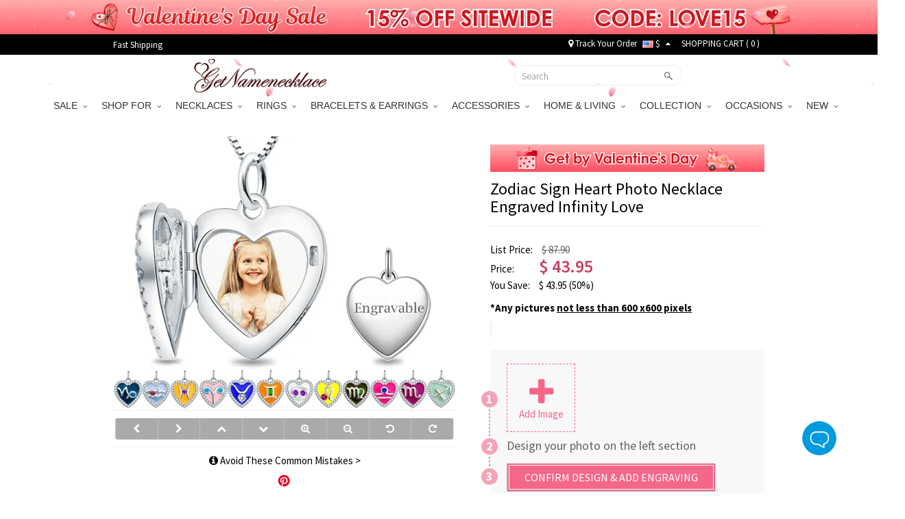

--- FILE ---
content_type: text/html; charset=UTF-8
request_url: https://www.getnamenecklace.com/zodiac-sign-heart-photo-necklace-engraved-infinity-love
body_size: 62433
content:
<!doctype html>
<html lang="en">
<head>


<script type="text/javascript">
    /* <![CDATA[ */
  (function(i,s,o,g,r,a,m){i['GoogleAnalyticsObject']=r;i[r]=i[r]||function(){
  (i[r].q=i[r].q||[]).push(arguments)},i[r].l=1*new Date();a=s.createElement(o),
  m=s.getElementsByTagName(o)[0];a.async=1;a.src=g;m.parentNode.insertBefore(a,m)
  })(window,document,'script','//www.google-analytics.com/analytics.js','ga');

  ga('create', 'UA-55421662-1', 'auto', {'useAmpClientId': true});
  ga('require', 'displayfeatures');
  ga('require','ec');
  ga('send', 'pageview');
    /* ]]> */
</script><!-- Global site tag (gtag.js) - Google Ads: 881709463 -->
<script async src="https://www.googletagmanager.com/gtag/js?id=AW-881709463"></script>
<script>
    window.dataLayer = window.dataLayer || [];
    function gtag(){dataLayer.push(arguments);}
    gtag('js', new Date());

    gtag('config', 'AW-881709463', {'allow_enhanced_conversions':true});
</script>

<style>.async-hide { opacity: 0 !important} </style>
<script>(function(a,s,y,n,c,h,i,d,e){s.className+=' '+y;h.start=1*new Date;
h.end=i=function(){s.className=s.className.replace(RegExp(' ?'+y),'')};
(a[n]=a[n]||[]).hide=h;setTimeout(function(){i();h.end=null},c);h.timeout=c;
})(window,document.documentElement,'async-hide','dataLayer',3000,
{'GTM-WVWDZ2D':true});</script>
<!-- Google Tag Manager --><script>(function(w,d,s,l,i){w[l]=w[l]||[];w[l].push({'gtm.start':new Date().getTime(),event:'gtm.js'});var f=d.getElementsByTagName(s)[0],j=d.createElement(s),dl=l!='dataLayer'?'&l='+l:'';j.async=true;j.src='https://www.googletagmanager.com/gtm.js?id='+i+dl;f.parentNode.insertBefore(j,f);})(window,document,'script','dataLayer','GTM-WVWDZ2D');</script><!-- End Google Tag Manager --><title>Zodiac Sign Heart Photo Necklace Engraved Infinity Love - GetNameNecklace</title>
<meta charset="utf-8">
<meta name="viewport" content="width=device-width, minimum-scale=1.0, maximum-scale=1.0, initial-scale=1.0, user-scalable=no">
<meta http-equiv="Permissions-Policy" content="unload=*">
<meta name="description" content="Buy this cheap personalized Zodiac Sign Heart Photo Necklace Engraved Infinity Love online at GNN! Item on sale now, up to 40% off, worldwide FREE shipping." />
<meta name="keywords" content="Zodiac Sign Heart Photo Necklace Engraved Infinity Love" />
<meta name="wot-verification" content="9ddb89d77ffeb9b9a0a5"/>
<meta property="og:title" content="Zodiac Sign Heart Photo Necklace Engraved Infinity Love"/>
<meta property="og:type" content="product"/>
<meta property="og:image" content="//d1mhq73dsagkr8.cloudfront.net/media/product/C/Z/1558409244_CZ15.jpg"/>
<meta property="og:image" content="https://d2k7oup5fi4mcj.cloudfront.net/media/product/-/_/-_28.png"/>
<meta property="og:image" content="https://d2k7oup5fi4mcj.cloudfront.net/media/product/3/_/3_79.png"/>
<meta property="og:image" content="https://d2k7oup5fi4mcj.cloudfront.net/media/product/c/z/cz15.jpg"/>
<meta property="og:url" content="https://www.getnamenecklace.com/zodiac-sign-heart-photo-necklace-engraved-infinity-love"/>
<meta property="og:price:amount" content="43.95"/>
<meta property="og:price:currency" content="USD"/>
<meta property="og:description" content="This Unique design dainty necklace features your zodiac sign with glittering diamond.The Infinity symbol on the pendant back show your infinite love for someone special. It is a great custom gift that will be cherished forever, a photo pendant is a fantastic keepsake, whether you&#039;re purchasing it for yourself or as a thoughtful present."/>
<meta property="product:availability" content="instock"/>
<meta property="og:offer:price" content="43.95"/>
<meta property="og:offer:priceCurrency" content="USD"/>
<meta property="og:offer:availability" content="instock"/>
<link rel="canonical" href="https://www.getnamenecklace.com/zodiac-sign-heart-photo-necklace-engraved-infinity-love"/>
<link rel="dns-prefetch" href="https://d2k7oup5fi4mcj.cloudfront.net">
<link rel="preconnect" href="https://d2k7oup5fi4mcj.cloudfront.net" crossorigin="anonymous" />
<link rel="preload" href="//d1mhq73dsagkr8.cloudfront.net/media/product/C/Z/1558409244_CZ15.jpg"  as="image" fetchpriority="high" />

    <link rel="preconnect" href="https://fonts.googleapis.com">
    <link rel="preconnect" href="https://fonts.gstatic.com" crossorigin>
    <link href="https://fonts.googleapis.com/css2?family=Source+Sans+Pro:ital,wght@0,300;0,400;0,600;0,700;1,400;1,600;1,700&display=swap" rel="stylesheet">
    <link rel="preload" href="https://d2k7oup5fi4mcj.cloudfront.net/assets/css/commons.css?v=20240903001" as="style"  onload="this.onload=null;this.rel='stylesheet'">
    <!--Firefox and IE-->
    <link rel="stylesheet" href="https://d2k7oup5fi4mcj.cloudfront.net/assets/css/commons.css?v=20240903001">
    <!--Firefox and IE-->
    <link type="text/css" rel="stylesheet" href="https://d2k7oup5fi4mcj.cloudfront.net/assets/css/all.css?v=20251107001" >
    <link rel="stylesheet" href="https://d2k7oup5fi4mcj.cloudfront.net/assets/css/all-mobile.css?v=20251119001">
    <link type="text/css" rel="stylesheet" href="https://d2k7oup5fi4mcj.cloudfront.net/assets/css/swiper.min.css" />
    <style>
        .header-mobile{display:block;justify-content: normal;width: 100%;}
        nav[role='navigation']{display: block}
        .comment-details.comment-mask{z-index: 9999 }
        .comment-star .score-and-comment>span{margin-left: 5px}
        .top-black{background:#010101;width:100%;padding:0;height:30px;z-index:9999}
        .top-black a{color:#fff}
        .top-black a:hover{color:#ccc}
        .top-black-content{max-width:950px;height: 30px; margin: 0 auto; display: flex; align-items: center; justify-content: space-between; padding: 0;}
        .top-left-cont{font-size:13px;color:#fff;}
        .top-left-cont>a{display:block;padding-right:25px;line-height:25px}
        .top-left-cont>a img{display:block;max-height:30px}
        .top-right-cont{font-size:13px;color:#fff;line-height:22px;display: flex; align-items: center; justify-content: space-between;}
        .top-right-cont a{line-height:22px}
        .top-right-cont li{padding:0 4px;}
        .header{width: 100%; height: 60px;display: flex;align-items: center;justify-content: space-between;padding: 0 10px;}
        @media only screen and (min-width: 80px) and (max-width: 767px){
            .header { padding: 10px; display: none;}
        }
        @media (min-width: 768px) and (max-width: 991px){
            .container {max-width: 750px;width:auto;}
        }
        @media only screen and (min-width:960px){
            .flexslider{display: block !important;}
        }
        @media only screen and (min-width:80px) and (max-width:767px){
            .header-mobile-top{display: flex;display: -webkit-flex;font-size: 17px}
            .header-mobile-track,.header-mobile-contact{position:relative;display: flex;display: -webkit-flex;width:50%;align-items: center;height:48px;background: #eee;color:#010101;justify-content: center}
            .header-mobile-track:before{width:1px;height:26px;background:#ccc;content:"";position:absolute;right:0;top:11px}
            .header-mobile-track>i{display:block;width:20px;height:20px;margin-right: 10px;background: url("[data-uri]") no-repeat center;background-size:100% auto }
            .header-mobile-contact>i{display:block;width:22px;height:22px;margin-right: 10px;background: url("[data-uri]") no-repeat center;background-size:100% auto}
            .mm-panels>.mm-panel{padding:0}
            .mm-panels>.mm-panel>.mm-listview{margin:0 0 20px 0}
            .mm-panels>.mm-panel:after, .mm-panels>.mm-panel:before{height:0}
            .currency-list-mobile li{width: 100%}
            .currency-list-mobile>li>a{display: flex; align-items: center; justify-content: flex-start;text-align: left;width: 100%}
            .currency-list-mobile>li>a img{width:16px}
            #mobile-header{position: sticky;top: 0;left: 0;z-index: 9999;height: auto}
        }
        #menu li.dropdown:last-of-type ul.dropdown-menu{left:unset;right:0}
        #top-fb-like .fb_iframe_widget iframe{width:108px !important;margin-right:6px}
        #top-fb-like{margin-right:18px}
        .header-pc-wrapper{position:sticky;top:0;width:100%;z-index:1000}
        .header-pc-wrapper a img:hover{opacity:1}
        .menu {border: none !important;}
        .top-banner,.top-banner-mobile-wrapper{display:none;position:relative;width:100%}
        .top-banner.banner-loaded,.top-banner-mobile-wrapper.banner-loaded{display:block}
        .top-black,.menu{position:relative;width:100%}
        .sticky-mode-full .top-banner{position:-webkit-sticky;position:sticky;top:0;z-index:1003}
        .sticky-mode-full .top-black{position:-webkit-sticky;position:sticky;top:50px;z-index:1002}
        .sticky-mode-full .menu{position:-webkit-sticky;position:sticky;z-index:1001;background:#fff}
        .sticky-mode-separate .top-banner{position:relative}
        .sticky-mode-separate .top-black{position:-webkit-sticky;position:sticky;top:0;z-index:1002;background:#010101}
        .sticky-mode-separate .menu{position:-webkit-sticky;position:sticky;z-index:1001;background:#fff}
        .is-stuck{box-shadow:0 2px 4px rgba(0,0,0,0.1)}
        .top-banner-mobile-wrapper.is-stuck,.top-banner.is-stuck{box-shadow:none}
        .scroll-to-fixed-fixed{z-index:1002;position:fixed;margin-left:0px;left:0px}
        .site-nav-banner .swiper-slide{transition-property:all}
        @media only screen and (min-width:960px) and (max-width:1024px){.banner-cont.pop-ad{background-size:140% 100% !important}
        }@media only screen and (min-width:768px) and (max-width:1199px){.rel-success{display:none}
        }@media only screen and (max-width:991px){.sticky-mode-full .top-black{top:40px}.top-banner-mobile-wrapper{height:40px}
        }@media only screen and (max-width:767px){.top-banner-mobile-wrapper{height:35px !important}
        .top-black,.menu{position:relative !important}
        }@media only screen and (max-width:359px){.top-banner-mobile-wrapper{height:30px !important}
        }@media only screen and (max-width:767px){.top-banner-mobile-wrapper,#mobile-header{position:relative;width:100%}
        .sticky-mode-full .top-banner-mobile-wrapper{position:-webkit-sticky;position:sticky;top:0;z-index:1001}
        .sticky-mode-full #mobile-header{position:-webkit-sticky;position:sticky;z-index:1002;background:#fff}
        .sticky-mode-separate .top-banner-mobile-wrapper{position:relative}
        .sticky-mode-separate #mobile-header{position:-webkit-sticky;position:sticky;top:0;z-index:1002;background:#fff}
        }
    </style>


<!-- Facebook Pixel Code -->
<script>
var getOneOfCookie = (function() {
    return function (key) {
        var prefix = key + "="
        var start = document.cookie.indexOf(prefix)
        if (start === -1) {
            return null;
        }
        var end = document.cookie.indexOf(";", start + prefix.length)
        if (end === -1) {
            end = document.cookie.length;
        }
        var value = document.cookie.substring(start + prefix.length, end)
        return unescape(value);
    }
})();
var myEventID = getOneOfCookie('FB_EVEN');
!function(f,b,e,v,n,t,s){if(f.fbq)return;n=f.fbq=function(){n.callMethod?
n.callMethod.apply(n,arguments):n.queue.push(arguments)};if(!f._fbq)f._fbq=n;
n.push=n;n.loaded=!0;n.version='2.0';n.queue=[];t=b.createElement(e);t.async=!0;
t.src=v;s=b.getElementsByTagName(e)[0];s.parentNode.insertBefore(t,s)}(window,
document,'script','https://connect.facebook.net/en_US/fbevents.js');
fbq('init', '204909777414236');
fbq('init', '2737886103216066');
fbq('track', 'PageView');
    var eventData0 = {"eventID":"353f0cf9a33f99da32c77958818b039e02f969c32a6b8bd591a8b6.1769732040.2703"};
if( myEventID ) {
    eventData0.eventID = myEventID;
}
var customData0 = {"content_name":"Zodiac Sign Heart Photo Necklace Engraved Infinity Love","currency":"USD","value":"39.95","content_type":"product","content_ids":["2606"],"content_category":"Photo Necklace","product_catalog_id":""}
if ( !customData0 ) {
    customData0 = new Object;
}
fbq('track', 'ViewContent', customData0,eventData0);
</script>
<!-- End Facebook Pixel Code -->


<script>
    window.nfPageType = 'product';
</script>    
<!--Tab-->
    <link type="text/css" rel="stylesheet" href="https://d2k7oup5fi4mcj.cloudfront.net/assets/css/easy-responsive-tabs.css?v=20150605" />
    <link type="text/css" rel="stylesheet" href="https://d2k7oup5fi4mcj.cloudfront.net/assets/js/qtip/all/jquery.qtip.min.css" />
    <link type="text/css" rel="stylesheet" href="https://d2k7oup5fi4mcj.cloudfront.net/assets/css/cropper-3.0.0.min.css" />
    <link type="text/css" rel="stylesheet" href="https://d2k7oup5fi4mcj.cloudfront.net/assets/css/fontawesome-stars-o.css" />
    <link type="text/css" rel="stylesheet" href="https://d2k7oup5fi4mcj.cloudfront.net/assets/css/OwlCarousel2-2.2.1/owl.carousel.min.css" />
    <link type="text/css" rel="stylesheet" href="https://d2k7oup5fi4mcj.cloudfront.net/assets/css/OwlCarousel2-2.2.1/owl.theme.default.min.css" />
    <style type="text/css">
        @media only screen and (max-width: 767px) and (min-width: 80px) {
            .cropper-view-box img {
                -webkit-transition: all 0s ease-in;
                transition: all 0s ease-in;
            }
            .avatar-design-image {z-index: 99;}
            .avatar-button-wrap {z-index: 100 !important;}
        }
                .buy-off-each {display: inline-block;vertical-align: bottom;padding: 2px 5px;border: 2px solid #ff3333;color:#ff3333;margin-top: 8px;margin-bottom: 10px;font-weight: bold}
        #bx-pager img {width:58px;height:58px;}
        #bx-pager a {
            float:left;
            width: 58px; height:58px;
            display: block;
            border: 1px solid rgba(0,0,0,.2);
            margin:0 5px;
            padding:0;
            box-shadow: 0 2px 4px rgba(0,0,0,.2);
        }
        #bx-pager a.active{border-color:#c84161;}
        .upsell-container .upsell-content{padding:15px 0;}
        #flexiselDemo6{padding:10px 30px;}
        #flexiselDemo5{margin-top: 10px;padding:10px 30px;}
        .owl-nav{width:100%;height:0;overflow: hidden;}
        #btn-next2{position:absolute;right:-1px;top:32%}
        #btn-pre2{position:absolute;left:-1px;top:32%}
        #btn-next3{position:absolute;right:-1px;top:41%}
        #btn-pre3{position:absolute;left:-1px;top:41%}
        .product-title-mobile2{text-align: left !important;font-family: Arial;font-size: 14px !important;}
        #afterpay_button {
            width:80px;
            height:16px;
            background:white;
            background-image:url("https://d2k7oup5fi4mcj.cloudfront.net/assets/images/aft_mobile_new.png");
            background-size:100% 100%;
            border:1px solid white;
            border-radius:0px;
            margin-top:0px;
            background-repeat: no-repeat;
            background-position: center;
            background-size: contain;
        }

        #afterpay_button_mobile {
            width:70px;
            height:20px;
            background-color:#f5f5f5;
            background-image:url("https://d2k7oup5fi4mcj.cloudfront.net/assets/images/aft_mobile_new.png");
            background-size:contain;
            border:1px solid #f5f5f5;
            border-radius:0px;
            margin-top:0px;
            background-repeat: no-repeat;
            background-position: center;
        }

        .afterpay_show{
            display: flex;
            width:200%;
            align-items: center;
            font-size:12px;
            justify-content: flex-start;
            font-weight:500;
			margin-top:8px;
        }
        .ico-reminder {
            display: block;
            width: 15px;
            height: 16px;
            margin: 0 12px 0 0;
            cursor: pointer;
            background: url([data-uri]) no-repeat center;
            background-size: 100% auto;
        }
        @media only screen and (max-width: 767px) and (min-width: 80px){
            body{
                box-sizing: border-box;
                -webkit-box-sizing: border-box;
                max-width:100% !important;
            }
            .singlepro-tab,.pricing-details-mobile{
                box-sizing: border-box;
                -webkit-box-sizing: border-box;
                max-width:100% !important;
                overflow: hidden;
            }
            .time-details-mobile{
                display: inline-block !important;
                padding: 10px 10px 0 10px !important;
                box-sizing: border-box;
                -webkit-box-sizing: border-box;
                width: 100%;
                overflow: hidden;
            }
            #flexiselDemo4,#flexiselDemo6{
                box-sizing: border-box;
                -webkit-box-sizing: border-box;
            }
            .upsell-container{
                max-width: 100%;
                box-sizing: border-box;
                -webkit-box-sizing: border-box;
                overflow-x: hidden;
            }
            .product-title-mobile2{margin: 0 0 15px!important}
        }
        @media only screen and (max-width: 960px) {
            .social-container li {
                display: inline-block !important;
            }
            .social-container {
                text-align: left !important;
            }
            .price-rating{display: flex;display: -webkit-flex;justify-content: space-between;flex-direction: column;padding-bottom: 8px}
        }
        /*@media only screen and (max-width: 991px) and (min-width: 768px){
            .yotpo{margin-top: 0 !important;margin-bottom: 8px;}
            .addcart-box-form p{text-align: left !important;}
        }*/
        @media only screen and (max-width: 359px) and (min-width: 320px){
            .yotpo{margin-top: 0 !important;}
            .addcart-box-form p{text-align: left !important;}
            /*.social-container{margin-top: 14px !important}*/
            .yotpo-small .text-m{position: relative;top:0px !important}
        }
        @media only screen and (max-width: 767px) and (min-width: 360px){
            .yotpo{margin-top: 0 !important;}
            /*.social-container{margin-top: 14px !important}*/
            .yotpo-small .text-m{position: relative;top:0px !important}
        }
        @media only screen and (max-width: 767px) and (min-width: 80px){
            .content{max-width: 100%;overflow: hidden}
            .container{max-width: 100%; width: 100%;overflow: hidden}
            .container .row{margin: 0 !important;}
        }
        .yotpo{position: relative;top:4px;}
        .yotpo .yotpo-stars {display: flex;}
        .yotpo-small .rating-star {font-size: 12px !important; margin: 0 !important;}
        .yotpo-small .text-m {font-size: 12px !important; white-space: nowrap; line-height: 12px;}
        .yotpo-review-date {display: none !important;}
        @media only screen and (min-width:960px) and (max-width:1024px){
            .banner-cont.pop-ad{background-size:140% 100% !important}
        }
                @media only screen and (max-width: 767px) and (min-width: 80px){
            .yotpo{margin-top: 0 !important;}
            .social-container>li:nth-child(2){margin-top: -1px !important;}
        }
        @media only screen and (min-width:768px) and (max-width:919px) {
            .social-container>li:nth-child(2){margin-top: -1px !important;}
            .social-container{margin-left: 358px}
            .yotpo{margin-left: 0px;margin-top:0 !important;}
        }

        .tooltip.top .tooltip-arrow{border-top-color: #fff;}
        .tooltip-inner{background-color: #fff;color: #333;box-shadow: 0 5px 10px rgba(0,0,0,.2);}
        .tooltip.in{opacity:1;}
        #flexiselDemo4{padding:0;}
        .swiper-container-parent{position: relative;padding:10px 30px}
        :root{
            --swiper-theme-color: #707070 !important;
            --swiper-navigation-color: #707070 !important;
            --swiper-navigation-size: 30px !important;
        }
        .swiper-button-next, .swiper-button-prev{
            outline:0 !important;
            height: 100px;
            width: auto;
            top: calc(50% - 65px);
        }
        .swiper-button-next{right:0}
        .swiper-button-prev{left:0}
        .swiper-button-prev:after, .swiper-button-next:after{margin:20px 10px}
    </style>

    <!--<script src="https://www.googleoptimize.com/optimize.js?id=GTM-PZQ5J87" ></script>--><script type="application/ld+json">{"@context":"https:\/\/schema.org\/","@type":"Product","name":"Zodiac Sign Heart Photo Necklace Engraved Infinity Love","image":["https:\/\/d1mhq73dsagkr8.cloudfront.net\/media\/product\/C\/Z\/1558409244_CZ15.jpg","https:\/\/d2k7oup5fi4mcj.cloudfront.net\/media\/product\/-\/_\/-_28.png","https:\/\/d2k7oup5fi4mcj.cloudfront.net\/media\/product\/3\/_\/3_79.png","https:\/\/d2k7oup5fi4mcj.cloudfront.net\/media\/product\/c\/z\/cz15.jpg"],"description":"FontDiamond material is&nbsp;Cubic ZirconiaThis Unique design dainty necklace features your zodiac sign with glittering diamond.The Infinity symbol on the pendant back show your infinite love for someone special. It is a great custom gift that will be cherished forever, a photo pendant is a fantastic keepsake, whether you're purchasing it for yourself or as a thoughtful present.","sku":"CZ15","brand":{"@type":"Brand","name":"GetNameNecklace"},"offers":{"@type":"Offer","url":"https:\/\/www.getnamenecklace.com\/zodiac-sign-heart-photo-necklace-engraved-infinity-love","priceCurrency":"USD","price":"43.95","priceValidUntil":"2026-02-05","itemCondition":"https:\/\/schema.org\/NewCondition","availability":"https:\/\/schema.org\/InStock"}}</script><script>
window.dataLayer = window.dataLayer || [];
try {
    dataLayer.push({"pageType":"product"});
dataLayer.push({ ecommerce: null });dataLayer.push({"event":"view_item","ecommerce":{"items":[{"item_id":"2606","item_name":"Zodiac Sign Heart Photo Necklace Engraved Infinity Love","price":39.95,"quantity":1,"item_brand":"GetNameNecklace","currency":"USD","item_sku":"CZ15","item_category5":"CZ15"}]}});
} catch (e) {}
</script>
</head>
<body>
<!-- Google Tag Manager (noscript) --><noscript><iframe src="https://www.googletagmanager.com/ns.html?id=GTM-WVWDZ2D"height="0" width="0" style="display:none;visibility:hidden"></iframe></noscript><!-- End Google Tag Manager (noscript) -->
                                            
<div id="loading-mask" style="display: none;">
    <div class="background-overlay"></div>
    <p id="loading-mask-loader" class="loader">
        <i class="fa fa-spinner fa-spin fa-2x fa-fw"></i>
        <span class="" id="loading-text">Loading...</span>
    </p>
</div>
    
        <div class="top-banner-mobile-wrapper"></div>
    
    <div class="hidden-lg hidden-md hidden-sm sticky" id="mobile-header">
        <header id="header">
            <div class="header__mobile header__icons" id="mobile-header">
                <div class="header__mobile__left">
                    <div class="header__mobile__button">
                        <a class="header__mobile__navbar" href="#menu-mobile" title="Menu" aria-label="Show Menu" aria-controls="header-menu">
                            <div class="navbar__lines">
                                <span></span>
                                <span></span>
                                <span></span>
                            </div>
                        </a>
                        <nav id="menu-mobile">
                            <div>
                                <div class="header-mobile-top">
    <a class="header-mobile-track" href="/track?from=nav">
        <i></i>
        <span>Track order</span>
    </a>
    <a class="header-mobile-contact" href="/need-help?a=contactUs">
        <i></i>
        <span>Contact Us</span>
    </a>
</div>
<ul>
                                                                                                                                                        <li>
                                                        <span>SALE<i></i></span>
                                <ul>
                                                                                                        <li ><a href="/collections/valentine-s-day-sale">💕Valentine's Day Sale</a>
                                                                                                                                            <li ><a href="/collections/new-year-sale">✨Happy New Year</a>
                                                                                                                                            <li ><a href="/collections/wedding-season-sale">🥂Wedding Deals</a>
                                                                                                    </ul>
                                                        </li>
                                                                                                                                                                                                                                                                                                                                                                                                                                                                                                                                                                                                                                                                                                                                                                                                                                                                                                                                                                                                                                                                                                                                                                                                                                                                                                                                                                                                                                                                                                                                                                                                                                                                                                                                                                                                                                                                                                                                                                                                                                                                                                                                                                                                                                                                                                                                                                                                                                                                                                                                                                                                                                                                                                                                                                                                                                                                                                                                                                                                                                                                                                                                                                                                                                                                                                                                                                                                                                                                                                                                                                                                                                                                                                                                                                                                                                                                                                                                                                                                                                                                                                                                                                                                                                                                                                                                                                                                                                                                                                                                                                                                                                                                                                                                                                                                                                                                                                                                                                                                                                                                                                                                                                                                                                                                                                                                                                                                                                                                                                                                                                                                    <li>
                                                        <span>SHOP FOR<i></i></span>
                                <ul>
                                                                                                        <li ><a href="/collections/gifts-for-graduates">Gifts for Graduates</a>
                                                                                                                                            <li ><a href="/collections/gifts-for-baby">Gifts for Baby</a>
                                                                                                                                            <li ><a href="/collections/gifts-for-pet-lovers">Gifts for Pet Lovers</a>
                                                                                                                                            <li ><a href="/collections/gifts-for-mom">Gifts for Mom</a>
                                                                                                                                            <li ><a href="/collections/gifts-for-grandma">Gifts for Grandma</a>
                                                                                                                                            <li ><a href="/collections/gifts-for-her">Gifts for Her</a>
                                                                                                                                            <li ><a href="/collections/gifts-for-him">Gifts for Him</a>
                                                                                                                                            <li ><a href="/collections/gifts-for-teacher">Gifts for Teacher</a>
                                                                                                                                            <li ><a href="/collections/best-gift-for-kids">Gifts for Kids</a>
                                                                                                                                            <li ><a href="/collections/gifts-for-couple">Gifts for Couple</a>
                                                                                                                                            <li ><a href="/collections/gifts-for-dad">Gifts for Dad</a>
                                                                                                                                            <li ><a href="/collections/gifts-for-friends">Gifts for Best Friend</a>
                                                                                                                                            <li ><a href="/collections/gifts-for-horse-lovers">Gifts for Horse Lovers</a>
                                                                                                                                            <li ><a href="/collections/profession-gifts">Gifts for Occupations</a>
                                                                                                                                            <li ><a href="/collections/cow-series">Gifts for Cow Lovers</a>
                                                                                                                                            <li ><a href="/collections/gifts-for-music-lovers">Gifts for Music Lovers</a>
                                                                                                                                            <li ><a href="/collections/gifts-for-sport-lovers">Gifts for Sport Lovers</a>
                                                                                                    </ul>
                                                        </li>
                                                                                                                                                    <li>
                                                        <span>NECKLACES<i></i></span>
                                <ul>
                                                                                                        <li ><a href="/collections/family-necklace">Family Necklace</a>
                                                                                                                                            <li ><a href="/collections/name-necklace">Name Necklace</a>
                                                                                                                                            <li ><a href="/collections/photo-necklace">Photo Necklace</a>
                                                                                                                                            <li ><a href="/collections/monogram-necklaces">Monogram Necklaces</a>
                                                                                                                                            <li ><a href="/collections/infinity-necklaces">Infinity Necklace</a>
                                                                                                                                            <li ><a href="/collections/personalized-necklaces-for-mom">Mom's Necklaces</a>
                                                                                                                                            <li ><a href="/collections/birthstone-necklaces">Birthstone Necklaces</a>
                                                                                                                                            <li ><a href="/collections/heart-necklace">Heart Necklace</a>
                                                                                                                                            <li ><a href="/collections/projection-necklace">Projection Necklace</a>
                                                                                                                                            <li ><a href="/collections/custom-dog-tag-necklaces">Dog Tag Necklaces</a>
                                                                                                                                            <li ><a href="/collections/carrie-necklace">Carrie Necklace</a>
                                                                                                                                            <li ><a href="/collections/solid-gold-necklaces">Solid Gold Necklaces</a>
                                                                                                                                            <li ><a href="/collections/bar-necklaces">Bar Necklaces</a>
                                                                                                    </ul>
                                                        </li>
                                                                                                    <li>
                                                        <span>RINGS<i></i></span>
                                <ul>
                                                                                                        <li ><a href="/collections/monogram-rings">Monogram Ring</a>
                                                                                                                                            <li ><a href="/collections/promise-rings">Promise Rings</a>
                                                                                                                                            <li ><a href="/collections/infinity-rings">Infinity Ring</a>
                                                                                                                                            <li ><a href="/collections/birthstone-rings">Birthstone Rings</a>
                                                                                                                                            <li ><a href="/collections/photo-rings">Photo Rings</a>
                                                                                                                                            <li ><a href="/collections/heart-rings">Heart Ring</a>
                                                                                                                                            <li ><a href="/collections/princess-rings">Tiara Rings</a>
                                                                                                                                            <li ><a href="/collections/cage-rings">Cage Rings</a>
                                                                                                                                            <li ><a href="/collections/mothers-rings">Mother's Rings</a>
                                                                                                                                            <li ><a href="/collections/name-rings">Name Rings</a>
                                                                                                                                            <li ><a href="/collections/mens-rings">Men's Rings</a>
                                                                                                    </ul>
                                                        </li>
                                                                                                    <li>
                                                        <span>BRACELETS & EARRINGS<i></i></span>
                                <ul>
                                                                                                        <li ><a href="/collections/infinity-bracelets">Infinity Bracelets</a>
                                                                                                                                            <li ><a href="/collections/mothers-bracelets">Mother's Bracelets</a>
                                                                                                                                            <li ><a href="/collections/photo-charm-bracelets">Photo Charm Bracelets</a>
                                                                                                                                            <li ><a href="/collections/name-bracelets">Name Bracelets</a>
                                                                                                                                            <li ><a href="/collections/monogram-bracelets">Monogram Bracelets</a>
                                                                                                                                            <li ><a href="/collections/men-s-bracelets">Men's Bracelets</a>
                                                                                                                                            <li ><a href="/collections/medical-bracelets">Medical Bracelets</a>
                                                                                                                                            <li ><a href="/collections/projection-bracelets">Projection Bracelets</a>
                                                                                                                                            <li ><a href="/collections/birthstone-bracelets-a">Birthstone Bracelets</a>
                                                                                                                                            <li ><a href="/collections/earrings-for-women">Personalized Earrings</a>
                                                                                                    </ul>
                                                        </li>
                                                                                                                                                    <li>
                                                        <span>ACCESSORIES<i></i></span>
                                <ul>
                                                                                                        <li ><a href="/collections/custom-anklets">Anklets</a>
                                                                                                                                            <li ><a href="/collections/custom-photo-keychains">Keychains</a>
                                                                                                                                            <li ><a href="/collections/custom-cufflinks">Cufflinks & Brooches</a>
                                                                                                                                            <li ><a href="/collections/personalized-watch">Watches</a>
                                                                                                                                            <li ><a href="/collections/personalized-wallets">Wallets</a>
                                                                                                                                            <li ><a href="/collections/watch-bands-a">Watch Band & Charms</a>
                                                                                                                                            <li ><a href="/collections/add-ons">Accessory</a>
                                                                                                                                            <li ><a href="/collections/bookmarks">Bookmarks</a>
                                                                                                                                            <li ><a href="/collections/hats">Hats</a>
                                                                                                                                            <li ><a href="/collections/charms">Pendant Charms</a>
                                                                                                                                            <li ><a href="/collections/hair-clips">Hair Clips</a>
                                                                                                    </ul>
                                                        </li>
                                                                                                    <li>
                                                        <span>HOME & LIVING<i></i></span>
                                <ul>
                                                                                                        <li ><a href="/collections/personalized-apparel">Personalized Apparel</a>
                                                                                                                                            <li ><a href="/collections/home-decor">Home Decor</a>
                                                                                                                                            <li ><a href="/collections/kitchen-supplies">Kitchen & Dining</a>
                                                                                                                                            <li ><a href="/collections/bag-organizer-a">Bag & Basket</a>
                                                                                                                                            <li ><a href="/collections/money-box">Piggy Bank & Money Holder</a>
                                                                                                                                            <li ><a href="/collections/plush-toys">Personalized Toys</a>
                                                                                                                                            <li ><a href="/collections/night-light">Night Light</a>
                                                                                                                                            <li ><a href="/collections/blanket-towel">Blanket & Towel</a>
                                                                                                    </ul>
                                                        </li>
                                                                                                                                                    <li>
                                                        <span>COLLECTION<i></i></span>
                                <ul>
                                                                                                        <li ><a href="/collections/mom-baby-set">Mom & Baby Outfits</a>
                                                                                                                                            <li ><a href="/collections/father-and-baby-set">Father & Baby Outfits</a>
                                                                                                                                            <li ><a href="/collections/birth-flower">Birth Flower Series</a>
                                                                                                                                            <li ><a href="/collections/travel-accessory">Travel Accessory</a>
                                                                                                                                            <li ><a href="/collections/fingerprint-jewelry">Fingerprint Jewelry</a>
                                                                                                                                            <li ><a href="/collections/family-tree-necklaces">Family Tree Jewelry</a>
                                                                                                                                            <li ><a href="/collections/floating-locket">Floating Locket</a>
                                                                                                                                            <li ><a href="/collections/roman-numeral-jewelry">Roman Numeral Jewelry</a>
                                                                                                                                            <li ><a href="/collections/baseball-jewelry">Sport Jewelry</a>
                                                                                                                                            <li ><a href="/collections/projection-jewelry">Projection Jewelry</a>
                                                                                                                                            <li ><a href="/collections/creative-diy-gifts">Creative DIY Gifts</a>
                                                                                                                                            <li ><a href="/collections/jewelry-with-gift-card">Jewelry with Gift Card</a>
                                                                                                    </ul>
                                                        </li>
                                                                                                    <li>
                                                        <span>OCCASIONS<i></i></span>
                                <ul>
                                                                                                        <li ><a href="/collections/graduation-gifts">Graduation Gifts</a>
                                                                                                                                            <li ><a href="/collections/halloween-offer">Halloween Gifts</a>
                                                                                                                                            <li ><a href="/collections/wedding-gifts">Wedding Gifts</a>
                                                                                                                                            <li ><a href="/collections/perfect-christmas-gifts">Christmas Gifts</a>
                                                                                                                                            <li ><a href="/collections/back-to-school-gifts">Back to School Gifts</a>
                                                                                                                                            <li ><a href="/collections/personalized-mothers-day-gifts-a">Mother's Day Gifts</a>
                                                                                                                                            <li ><a href="/collections/fathers-day-gifts">Father's Day Gifts</a>
                                                                                                                                            <li ><a href="/collections/easter-gifts">Easter Gifts</a>
                                                                                                    </ul>
                                                        </li>
                                                                                                                                                    <li>
                                                        <span>NEW<i></i></span>
                                <ul>
                                                                                                        <li ><a href="/collections/new-arrivals-2024">New Arrivals</a>
                                                                                                    </ul>
                                                        </li>
                                                                                                                                                                                                                                                                                                                                                                                                                                                                                                                                                                                                                                                                                                                                                                                                                                                                                                                                                                                                                                                                                                                                                                                                                                                                                                                                                                                                                                                                                                                                                                                                                                                                                                                                                                                                                                                                                                                                                                                                                                                                                                                                                                                                                                                                                                                                                                                                                                                                                                                                                                                                                                                                                                                                                                                                                                                                                                                            <!-- 
                            <li><a href="#">Cross Necklace</a></li>
                            <li><a href="#" class="lgiht-weight">name</a></li>
                            <li><a href="#" class="lgiht-weight">Name Necklace</a></li>
                            <li><a href="#" class="lgiht-weight">Monogram Jewelry</a></li>
                            <li><a href="#" class="lgiht-weight">How to</a></li>
                            <li><a href="#" class="lgiht-weight">Free trial</a></li>
                             -->
                         <li style="display: none"><a href="/track?from=nav">Track Your Order</a></li>
                                                  <li class="currency-mobile">
                            <span><img src="//d1mhq73dsagkr8.cloudfront.net/media/site/u/s/us.png" alt="US Dollar" />&nbsp;$</span>
                            <ul class="currency-list-mobile">
                                                        <li><a rel="nofollow" href="javascript:;" data-code="USD"><img data-src="//d1mhq73dsagkr8.cloudfront.net/media/site/u/s/us.png" class="lazyload" alt="US Dollar" />&nbsp;US Dollar</a></li>
                                                        <li><a rel="nofollow" href="javascript:;" data-code="GBP"><img data-src="//d1mhq73dsagkr8.cloudfront.net/media/site/g/b/gb.png" class="lazyload" alt="Pound Sterling" />&nbsp;Pound Sterling</a></li>
                                                        <li><a rel="nofollow" href="javascript:;" data-code="CAD"><img data-src="//d1mhq73dsagkr8.cloudfront.net/media/site/c/a/ca.png" class="lazyload" alt="CA Dollar" />&nbsp;CA Dollar</a></li>
                                                        <li><a rel="nofollow" href="javascript:;" data-code="AUD"><img data-src="//d1mhq73dsagkr8.cloudfront.net/media/site/a/u/au.png" class="lazyload" alt="AU Dollar" />&nbsp;AU Dollar</a></li>
                                                        <li><a rel="nofollow" href="javascript:;" data-code="EUR"><img data-src="//d1mhq73dsagkr8.cloudfront.net/media/site/e/u/europeanunion.png" class="lazyload" alt="Euro" />&nbsp;Euro</a></li>
                                                        <li><a rel="nofollow" href="javascript:;" data-code="NZD"><img data-src="//d1mhq73dsagkr8.cloudfront.net/media/site/n/z/nz.png" class="lazyload" alt="NZ Dollar" />&nbsp;NZ Dollar</a></li>
                                                        <li><a rel="nofollow" href="javascript:;" data-code="MYR"><img data-src="//d1mhq73dsagkr8.cloudfront.net/media/site/m/y/my.png" class="lazyload" alt="Malaysian Ringgit" />&nbsp;Malaysian Ringgit</a></li>
                                                        <li><a rel="nofollow" href="javascript:;" data-code="PHP"><img data-src="//d1mhq73dsagkr8.cloudfront.net/media/site/p/h/ph.png" class="lazyload" alt="Philippine Peso" />&nbsp;Philippine Peso</a></li>
                                                        <li><a rel="nofollow" href="javascript:;" data-code="SGD"><img data-src="//d1mhq73dsagkr8.cloudfront.net/media/site/s/g/sg.png" class="lazyload" alt="Singapore Dollar" />&nbsp;Singapore Dollar</a></li>
                                                        <li><a rel="nofollow" href="javascript:;" data-code="ZAR"><img data-src="//d1mhq73dsagkr8.cloudfront.net/media/site/z/a/za.png" class="lazyload" alt="South African" />&nbsp;South African</a></li>
                                                        <li><a rel="nofollow" href="javascript:;" data-code="DKK"><img data-src="//d1mhq73dsagkr8.cloudfront.net/media/site/d/k/dk.png" class="lazyload" alt="Danish Krona" />&nbsp;Danish Krona</a></li>
                                                        <li><a rel="nofollow" href="javascript:;" data-code="HKD"><img data-src="//d1mhq73dsagkr8.cloudfront.net/media/site/h/k/hk.png" class="lazyload" alt="Hong Kong Dollar" />&nbsp;Hong Kong Dollar</a></li>
                                                        <li><a rel="nofollow" href="javascript:;" data-code="IDR"><img data-src="//d1mhq73dsagkr8.cloudfront.net/media/site/i/d/id.png" class="lazyload" alt="Indonesia Rupiah" />&nbsp;Indonesia Rupiah</a></li>
                                                        <li><a rel="nofollow" href="javascript:;" data-code="MXN"><img data-src="//d1mhq73dsagkr8.cloudfront.net/media/site/m/x/mx.png" class="lazyload" alt="Mexican Peso" />&nbsp;Mexican Peso</a></li>
                                                        <li><a rel="nofollow" href="javascript:;" data-code="NOK"><img data-src="//d1mhq73dsagkr8.cloudfront.net/media/site/n/o/no.png" class="lazyload" alt="Norwegian Kroner" />&nbsp;Norwegian Kroner</a></li>
                                                        <li><a rel="nofollow" href="javascript:;" data-code="SEK"><img data-src="//d1mhq73dsagkr8.cloudfront.net/media/site/s/e/se.png" class="lazyload" alt="Swedish Krona" />&nbsp;Swedish Krona</a></li>
                                                        <li><a rel="nofollow" href="javascript:;" data-code="CHF"><img data-src="//d1mhq73dsagkr8.cloudfront.net/media/site/c/h/ch.png" class="lazyload" alt="Swiss Franc" />&nbsp;Swiss Franc</a></li>
                                                        <li><a rel="nofollow" href="javascript:;" data-code="AED"><img data-src="//d1mhq73dsagkr8.cloudfront.net/media/site/a/e/ae.png" class="lazyload" alt="UAE Dirham" />&nbsp;UAE Dirham</a></li>
                                                        <li><a rel="nofollow" href="javascript:;" data-code="CZK"><img data-src="//d1mhq73dsagkr8.cloudfront.net/media/site/c/z/cz.png" class="lazyload" alt="CzechKoruna" />&nbsp;CzechKoruna</a></li>
                                                        <li><a rel="nofollow" href="javascript:;" data-code="TRY"><img data-src="//d1mhq73dsagkr8.cloudfront.net/media/site/t/r/tr.png" class="lazyload" alt="Türk Lirası" />&nbsp;Türk Lirası</a></li>
                                                        <li><a rel="nofollow" href="javascript:;" data-code="INR"><img data-src="//d1mhq73dsagkr8.cloudfront.net/media/site/i/n/in.png" class="lazyload" alt="Indian Rupee" />&nbsp;Indian Rupee</a></li>
                                                        <li><a rel="nofollow" href="javascript:;" data-code="BRL"><img data-src="//d1mhq73dsagkr8.cloudfront.net/media/site/e/u/1548816645_europeanunion.png" class="lazyload" alt="Brazillain Real" />&nbsp;Brazillain Real</a></li>
                                                        <li><a rel="nofollow" href="javascript:;" data-code="JPY"><img data-src="//d1mhq73dsagkr8.cloudfront.net/media/site/j/a/1553566819_japan-flag.jpg" class="lazyload" alt="Japanese Yen" />&nbsp;Japanese Yen</a></li>
                                                        </ul>
                         </li>
                            <li style="display: none">
                                <span>Contact Us</span>
                                <div class="menu-contact">
                                    <p>7:00am to 4:30pm Monday to Friday (EST)</p>
                                    <ul>
                                        <li  ><a class="menu-contact-item menu-contact-item1" rel="nofollow noopener" target="_blank" href="http://m.me/getnamenecklacecom">Messenger</a></li>
                                                                                <li><a class="menu-contact-item menu-contact-item3" target="_blank" rel="nofollow" href="/customer-care">FAQ</a></li>
                                        <li><a class="menu-contact-item menu-contact-item4" target="_blank" rel="nofollow" href="/need-help">Customer Care</a></li>
                                    </ul>
                                </div>
                            </li>
                        </ul>
                        
                                                    </div>
                        </nav>
                    </div>

                    <div class="header__mobile__button">
                        <a class="navlink dropdown" id="btn-search-dropdown" href="javascript:void(0);" title="Search">
                            <!-- /snippets/social-icon.liquid -->
                            <svg aria-hidden="true" focusable="false" role="presentation" class="icon icon-clean-search" viewBox="0 0 30 30"><path d="M14 3.5c5.799 0 10.5 4.701 10.5 10.5a10.47 10.47 0 01-3.223 7.57l5.077 5.076a.5.5 0 01-.638.765l-.07-.057-5.124-5.125A10.455 10.455 0 0114 24.5C8.201 24.5 3.5 19.799 3.5 14S8.201 3.5 14 3.5zm0 1a9.5 9.5 0 100 19 9.5 9.5 0 000-19z"></path></svg>
                        </a>
                    </div>
                </div>

                <div class="header__logo header__logo--image header__logo--has-transparent">
                    <a class="header__logo__link" href="/" style="width: 130px;" title="name necklace,nameplate necklaces" data-ga4-event="logo_click">
                        <img data-ga4-event="logo_click" style="margin-top:-5px" class="header__logo__image" src="https://d2k7oup5fi4mcj.cloudfront.net/assets/images/logo-new.png" width="225" height="55" alt="logo" />
                    </a>
                </div>

                <div class="header__mobile__right">
                    <div class="header__mobile__button">
                        <a class="navlink navlink--cart nav-cart" href="/checkout/cart"   data-ga4-event="top_cart_click" data-cart-toggle="" data-focus-element="">
                            <div class="cart__icon__content">
                                <span class="header__cart__status" id="cart-num-mobile"   data-ga4-event="top_cart_click">-</span>
                                <!-- /snippets/social-icon.liquid -->
                                <svg class="icon" viewBox="0 0 1024 1024" data-ga4-event="top_cart_click"><path d="M864.362186 868.603791l-31.992645-502.230496c-0.937348-8.541537-8.16189-15.007809-16.751522-15.007809L681.148421 351.365486l0-67.326385c0-93.062536-75.454506-168.518065-168.518065-168.518065s-168.518065 75.454506-168.518065 168.518065l0 67.326385L210.498178 351.365486c-8.575306 0-15.782451 6.434549-16.737196 14.942317L158.954245 871.848695c-0.542352 4.774747 0.971118 9.5454 4.164856 13.114692 3.192715 3.588735 7.767917 5.64558 12.57234 5.64558l672.28045 0c0.12996 0 0.246617 0 0.328481 0 9.31618 0 16.85283-7.554046 16.85283-16.853853 0.001023-1.809205-0.278339-3.521197-0.789992-5.1503L864.362186 868.603791 864.362186 868.603791zM377.813858 284.038078c0-74.449619 60.362786-134.814452 134.815475-134.814452 74.450642 0 134.813428 60.363809 134.813428 134.814452l0 67.326385L377.813858 351.364463 377.813858 284.038078 377.813858 284.038078zM194.566324 856.886935l30.972409-471.819882 118.573559 0 0 38.307468c-10.072403 5.828752-16.85283 16.711614-16.85283 29.184693 0 18.611893 15.090697 33.70259 33.70259 33.70259 18.611893 0 33.704636-15.090697 33.704636-33.70259 0-12.472056-6.78145-23.354917-16.85283-29.183669l0-38.308491 269.628904 0L647.442762 423.375543c-10.070356 5.828752-16.851806 16.711614-16.851806 29.182646 0 18.611893 15.092743 33.70259 33.704636 33.70259 18.611893 0 33.70259-15.090697 33.70259-33.70259 0-12.472056-6.78145-23.355941-16.85283-29.184693l0-38.306444 119.363552 0 28.667923 471.818859-634.613572 0L194.566324 856.886935 194.566324 856.886935z"></path></svg>
                            </div>
                        </a>
                    </div>
                </div>
            </div>
            <div id="search-area">
                <form method="get" id="searchform-mobile" action="/search" >
                    <div class="input-group">
                             <span class="input-group-btn">
                                <button class="btn btn-search-mobile" type="submit"><i class="fa fa-search"></i></button>
                              </span>
                        <input type="text" class="form-control" required="required" placeholder="Search for..." name="key" title="Search for...">
                    </div>
                </form>
            </div>
        </header>
            </div>

        
    
        <div class="top-banner"></div>
    
    <div class="top-black">
        <div class="top-black-content">
            <div class="top-left-cont">
                                                <a href="javascript:"><span class="layer-top-free-shipping">Fast Shipping</span></a>
                                                <a id="bar-logo-link" style="line-height:26px;display:none;margin-top:2px;" href="/" title="name necklace,nameplate necklaces" data-ga4-event="logo_click"><img data-ga4-event="logo_click" src="[data-uri]" data-src="https://d2k7oup5fi4mcj.cloudfront.net/assets/images/bar-logo-new.png" class="lazyload" alt="" /></a>
            </div>
            <ul class="top-right-cont clearfix">
                <li style="height: 30px;overflow: hidden;">
                    <div id="top-fb-like" style="padding-top: 5px;height: 30px;">
                        <div class="fb-like" data-href="https://www.facebook.com/getnamenecklacecom" data-layout="button_count" data-action="like" data-show-faces="true" data-size="small" data-share="false"></div>
                    </div>
                </li>
                <li>
                    <a href="/track?from=top-nav" rel="nofollow"><i class="fa fa-map-marker"></i> Track Your Order</a>
                </li>
                <li class="hidden"><a href="javascript:" style="">Need help? +1 209 322 4666</a>&nbsp;&nbsp;</li>
                <li class="hidden">
                    <a href="#" class="hidden">SIGN IN</a> &nbsp; &nbsp; &nbsp; &nbsp; <a href="#" class="hidden">JOIN</a> &nbsp; &nbsp;
                </li>

                <li class="currency-area" id="currency-area">
                    <a href="javascript:" rel="nofollow" style="display:inline-block;" class="currency_code"><img src="//d1mhq73dsagkr8.cloudfront.net/media/site/u/s/us.png" alt="US Dollar" />&nbsp;$ <i></i></a>
                    <ul class="currency-list">
                                                <li><a rel="nofollow" href="javascript:" data-code="USD"><img src="[data-uri]" data-src="//d1mhq73dsagkr8.cloudfront.net/media/site/u/s/us.png" class="lazyload" alt="US Dollar" />&nbsp;US Dollar</a></li>
                                                <li><a rel="nofollow" href="javascript:" data-code="GBP"><img src="[data-uri]" data-src="//d1mhq73dsagkr8.cloudfront.net/media/site/g/b/gb.png" class="lazyload" alt="Pound Sterling" />&nbsp;Pound Sterling</a></li>
                                                <li><a rel="nofollow" href="javascript:" data-code="CAD"><img src="[data-uri]" data-src="//d1mhq73dsagkr8.cloudfront.net/media/site/c/a/ca.png" class="lazyload" alt="CA Dollar" />&nbsp;CA Dollar</a></li>
                                                <li><a rel="nofollow" href="javascript:" data-code="AUD"><img src="[data-uri]" data-src="//d1mhq73dsagkr8.cloudfront.net/media/site/a/u/au.png" class="lazyload" alt="AU Dollar" />&nbsp;AU Dollar</a></li>
                                                <li><a rel="nofollow" href="javascript:" data-code="EUR"><img src="[data-uri]" data-src="//d1mhq73dsagkr8.cloudfront.net/media/site/e/u/europeanunion.png" class="lazyload" alt="Euro" />&nbsp;Euro</a></li>
                                                <li><a rel="nofollow" href="javascript:" data-code="NZD"><img src="[data-uri]" data-src="//d1mhq73dsagkr8.cloudfront.net/media/site/n/z/nz.png" class="lazyload" alt="NZ Dollar" />&nbsp;NZ Dollar</a></li>
                                                <li><a rel="nofollow" href="javascript:" data-code="MYR"><img src="[data-uri]" data-src="//d1mhq73dsagkr8.cloudfront.net/media/site/m/y/my.png" class="lazyload" alt="Malaysian Ringgit" />&nbsp;Malaysian Ringgit</a></li>
                                                <li><a rel="nofollow" href="javascript:" data-code="PHP"><img src="[data-uri]" data-src="//d1mhq73dsagkr8.cloudfront.net/media/site/p/h/ph.png" class="lazyload" alt="Philippine Peso" />&nbsp;Philippine Peso</a></li>
                                                <li><a rel="nofollow" href="javascript:" data-code="SGD"><img src="[data-uri]" data-src="//d1mhq73dsagkr8.cloudfront.net/media/site/s/g/sg.png" class="lazyload" alt="Singapore Dollar" />&nbsp;Singapore Dollar</a></li>
                                                <li><a rel="nofollow" href="javascript:" data-code="ZAR"><img src="[data-uri]" data-src="//d1mhq73dsagkr8.cloudfront.net/media/site/z/a/za.png" class="lazyload" alt="South African" />&nbsp;South African</a></li>
                                                <li><a rel="nofollow" href="javascript:" data-code="DKK"><img src="[data-uri]" data-src="//d1mhq73dsagkr8.cloudfront.net/media/site/d/k/dk.png" class="lazyload" alt="Danish Krona" />&nbsp;Danish Krona</a></li>
                                                <li><a rel="nofollow" href="javascript:" data-code="HKD"><img src="[data-uri]" data-src="//d1mhq73dsagkr8.cloudfront.net/media/site/h/k/hk.png" class="lazyload" alt="Hong Kong Dollar" />&nbsp;Hong Kong Dollar</a></li>
                                                <li><a rel="nofollow" href="javascript:" data-code="IDR"><img src="[data-uri]" data-src="//d1mhq73dsagkr8.cloudfront.net/media/site/i/d/id.png" class="lazyload" alt="Indonesia Rupiah" />&nbsp;Indonesia Rupiah</a></li>
                                                <li><a rel="nofollow" href="javascript:" data-code="MXN"><img src="[data-uri]" data-src="//d1mhq73dsagkr8.cloudfront.net/media/site/m/x/mx.png" class="lazyload" alt="Mexican Peso" />&nbsp;Mexican Peso</a></li>
                                                <li><a rel="nofollow" href="javascript:" data-code="NOK"><img src="[data-uri]" data-src="//d1mhq73dsagkr8.cloudfront.net/media/site/n/o/no.png" class="lazyload" alt="Norwegian Kroner" />&nbsp;Norwegian Kroner</a></li>
                                                <li><a rel="nofollow" href="javascript:" data-code="SEK"><img src="[data-uri]" data-src="//d1mhq73dsagkr8.cloudfront.net/media/site/s/e/se.png" class="lazyload" alt="Swedish Krona" />&nbsp;Swedish Krona</a></li>
                                                <li><a rel="nofollow" href="javascript:" data-code="CHF"><img src="[data-uri]" data-src="//d1mhq73dsagkr8.cloudfront.net/media/site/c/h/ch.png" class="lazyload" alt="Swiss Franc" />&nbsp;Swiss Franc</a></li>
                                                <li><a rel="nofollow" href="javascript:" data-code="AED"><img src="[data-uri]" data-src="//d1mhq73dsagkr8.cloudfront.net/media/site/a/e/ae.png" class="lazyload" alt="UAE Dirham" />&nbsp;UAE Dirham</a></li>
                                                <li><a rel="nofollow" href="javascript:" data-code="CZK"><img src="[data-uri]" data-src="//d1mhq73dsagkr8.cloudfront.net/media/site/c/z/cz.png" class="lazyload" alt="CzechKoruna" />&nbsp;CzechKoruna</a></li>
                                                <li><a rel="nofollow" href="javascript:" data-code="TRY"><img src="[data-uri]" data-src="//d1mhq73dsagkr8.cloudfront.net/media/site/t/r/tr.png" class="lazyload" alt="Türk Lirası" />&nbsp;Türk Lirası</a></li>
                                                <li><a rel="nofollow" href="javascript:" data-code="INR"><img src="[data-uri]" data-src="//d1mhq73dsagkr8.cloudfront.net/media/site/i/n/in.png" class="lazyload" alt="Indian Rupee" />&nbsp;Indian Rupee</a></li>
                                                <li><a rel="nofollow" href="javascript:" data-code="BRL"><img src="[data-uri]" data-src="//d1mhq73dsagkr8.cloudfront.net/media/site/e/u/1548816645_europeanunion.png" class="lazyload" alt="Brazillain Real" />&nbsp;Brazillain Real</a></li>
                                                <li><a rel="nofollow" href="javascript:" data-code="JPY"><img src="[data-uri]" data-src="//d1mhq73dsagkr8.cloudfront.net/media/site/j/a/1553566819_japan-flag.jpg" class="lazyload" alt="Japanese Yen" />&nbsp;Japanese Yen</a></li>
                                            </ul>
                </li>
                                                                                                                <li>
                    <a href="/checkout/cart" data-ga4-event="top_cart_click"  class="nav-cart"  rel="nofollow">SHOPPING CART  ( <span id="cart-num" data-ga4-event="top_cart_click">-</span> )</a>
                </li>
            </ul>
        </div>
        </div>


    <div class="header clearfix">
        <div class="logo"><a href="/" title="name necklace,nameplate necklaces" data-ga4-event="logo_click"><img data-ga4-event="logo_click" src="[data-uri]" data-src="https://d2k7oup5fi4mcj.cloudfront.net/assets/images/logo-new.png" style="width:193px;height:50px" class="lazyload" alt="logo"/></a></div>
        <div class="search">
            <div class="searchform">
            <form method="get" id="searchform" action="/search">
                <input type="submit" value="" class="searchbtn">
                <input type="text" class="searchtxt" id="s" placeholder="Search" required name="key" title="Searh">
            </form>
            </div>
        </div>
    </div>
     <div class="menu clearfix">
            <ul id="menu">
                          <li class="dropdown menu-item" >
          <a class="menu-item-a" href="javascript:;">
            SALE &nbsp;<i class="fa fa-angle-down"></i>
          </a>
          <ul class="dropdown-menu">
                                          <li class="" >
                  <a href="/collections/valentine-s-day-sale?getnamenecklace_ref=tabs" title="💕Valentine&#039;s Day Sale">
                    💕Valentine's Day Sale
                  </a>
                </li>
                                                        <li class="" >
                  <a href="/collections/new-year-sale?getnamenecklace_ref=tabs" title="✨Happy New Year">
                    ✨Happy New Year
                  </a>
                </li>
                                                        <li class="" >
                  <a href="/collections/wedding-season-sale?getnamenecklace_ref=tabs" title="🥂Wedding Deals">
                    🥂Wedding Deals
                  </a>
                </li>
                                    </ul>
        </li>
                                                                                                                                                                                                                                                                                                                                                                                                                                                                                                                                                                                                                                                                                                                  <li class="dropdown menu-item" >
          <a class="menu-item-a" href="javascript:;">
            SHOP FOR &nbsp;<i class="fa fa-angle-down"></i>
          </a>
          <ul class="dropdown-menu">
                                          <li class="" >
                  <a href="/collections/gifts-for-graduates?getnamenecklace_ref=tabs" title="Gifts for Graduates">
                    Gifts for Graduates
                  </a>
                </li>
                                                        <li class="" >
                  <a href="/collections/gifts-for-baby?getnamenecklace_ref=tabs" title="Gifts for Baby">
                    Gifts for Baby
                  </a>
                </li>
                                                        <li class="" >
                  <a href="/collections/gifts-for-pet-lovers?getnamenecklace_ref=tabs" title="Gifts for Pet Lovers">
                    Gifts for Pet Lovers
                  </a>
                </li>
                                                        <li class="" >
                  <a href="/collections/gifts-for-mom?getnamenecklace_ref=tabs" title="Gifts for Mom">
                    Gifts for Mom
                  </a>
                </li>
                                                        <li class="" >
                  <a href="/collections/gifts-for-grandma?getnamenecklace_ref=tabs" title="Gifts for Grandma">
                    Gifts for Grandma
                  </a>
                </li>
                                                        <li class="" >
                  <a href="/collections/gifts-for-her?getnamenecklace_ref=tabs" title="Gifts for Her">
                    Gifts for Her
                  </a>
                </li>
                                                        <li class="" >
                  <a href="/collections/gifts-for-him?getnamenecklace_ref=tabs" title="Gifts for Him">
                    Gifts for Him
                  </a>
                </li>
                                                        <li class="" >
                  <a href="/collections/gifts-for-teacher?getnamenecklace_ref=tabs" title="Gifts for Teacher">
                    Gifts for Teacher
                  </a>
                </li>
                                                        <li class="" >
                  <a href="/collections/best-gift-for-kids?getnamenecklace_ref=tabs" title="Gifts for Kids">
                    Gifts for Kids
                  </a>
                </li>
                                                        <li class="" >
                  <a href="/collections/gifts-for-couple?getnamenecklace_ref=tabs" title="Gifts for Couple">
                    Gifts for Couple
                  </a>
                </li>
                                                        <li class="" >
                  <a href="/collections/gifts-for-dad?getnamenecklace_ref=tabs" title="Gifts for Dad">
                    Gifts for Dad
                  </a>
                </li>
                                                        <li class="" >
                  <a href="/collections/gifts-for-friends?getnamenecklace_ref=tabs" title="Gifts for Best Friend">
                    Gifts for Best Friend
                  </a>
                </li>
                                                        <li class="" >
                  <a href="/collections/gifts-for-horse-lovers?getnamenecklace_ref=tabs" title="Gifts for Horse Lovers">
                    Gifts for Horse Lovers
                  </a>
                </li>
                                                        <li class="" >
                  <a href="/collections/profession-gifts?getnamenecklace_ref=tabs" title="Gifts for Occupations">
                    Gifts for Occupations
                  </a>
                </li>
                                                        <li class="" >
                  <a href="/collections/cow-series?getnamenecklace_ref=tabs" title="Gifts for Cow Lovers">
                    Gifts for Cow Lovers
                  </a>
                </li>
                                                        <li class="" >
                  <a href="/collections/gifts-for-music-lovers?getnamenecklace_ref=tabs" title="Gifts for Music Lovers">
                    Gifts for Music Lovers
                  </a>
                </li>
                                                        <li class="" >
                  <a href="/collections/gifts-for-sport-lovers?getnamenecklace_ref=tabs" title="Gifts for Sport Lovers">
                    Gifts for Sport Lovers
                  </a>
                </li>
                                    </ul>
        </li>
                                    <li class="dropdown menu-item" >
          <a class="menu-item-a" href="javascript:;">
            NECKLACES &nbsp;<i class="fa fa-angle-down"></i>
          </a>
          <ul class="dropdown-menu">
                                          <li class="" >
                  <a href="/collections/family-necklace?getnamenecklace_ref=tabs" title="Family Necklace">
                    Family Necklace
                  </a>
                </li>
                                                        <li class="" >
                  <a href="/collections/name-necklace?getnamenecklace_ref=tabs" title="Name Necklace">
                    Name Necklace
                  </a>
                </li>
                                                        <li class="" >
                  <a href="/collections/photo-necklace?getnamenecklace_ref=tabs" title="Photo Necklace">
                    Photo Necklace
                  </a>
                </li>
                                                        <li class="" >
                  <a href="/collections/monogram-necklaces?getnamenecklace_ref=tabs" title="Monogram Necklaces">
                    Monogram Necklaces
                  </a>
                </li>
                                                        <li class="" >
                  <a href="/collections/infinity-necklaces?getnamenecklace_ref=tabs" title="Infinity Necklace">
                    Infinity Necklace
                  </a>
                </li>
                                                        <li class="" >
                  <a href="/collections/personalized-necklaces-for-mom?getnamenecklace_ref=tabs" title="Mom&#039;s Necklaces">
                    Mom's Necklaces
                  </a>
                </li>
                                                        <li class="" >
                  <a href="/collections/birthstone-necklaces?getnamenecklace_ref=tabs" title="Birthstone Necklaces">
                    Birthstone Necklaces
                  </a>
                </li>
                                                        <li class="" >
                  <a href="/collections/heart-necklace?getnamenecklace_ref=tabs" title="Heart Necklace">
                    Heart Necklace
                  </a>
                </li>
                                                        <li class="" >
                  <a href="/collections/projection-necklace?getnamenecklace_ref=tabs" title="Projection Necklace">
                    Projection Necklace
                  </a>
                </li>
                                                        <li class="" >
                  <a href="/collections/custom-dog-tag-necklaces?getnamenecklace_ref=tabs" title="Dog Tag Necklaces">
                    Dog Tag Necklaces
                  </a>
                </li>
                                                        <li class="" >
                  <a href="/collections/carrie-necklace?getnamenecklace_ref=tabs" title="Carrie Necklace">
                    Carrie Necklace
                  </a>
                </li>
                                                        <li class="" >
                  <a href="/collections/solid-gold-necklaces?getnamenecklace_ref=tabs" title="Solid Gold Necklaces">
                    Solid Gold Necklaces
                  </a>
                </li>
                                                        <li class="" >
                  <a href="/collections/bar-necklaces?getnamenecklace_ref=tabs" title="Bar Necklaces">
                    Bar Necklaces
                  </a>
                </li>
                                    </ul>
        </li>
                              <li class="dropdown menu-item" >
          <a class="menu-item-a" href="javascript:;">
            RINGS &nbsp;<i class="fa fa-angle-down"></i>
          </a>
          <ul class="dropdown-menu">
                                          <li class="" >
                  <a href="/collections/monogram-rings?getnamenecklace_ref=tabs" title="Monogram Ring">
                    Monogram Ring
                  </a>
                </li>
                                                        <li class="" >
                  <a href="/collections/promise-rings?getnamenecklace_ref=tabs" title="Promise Rings">
                    Promise Rings
                  </a>
                </li>
                                                        <li class="" >
                  <a href="/collections/infinity-rings?getnamenecklace_ref=tabs" title="Infinity Ring">
                    Infinity Ring
                  </a>
                </li>
                                                        <li class="" >
                  <a href="/collections/birthstone-rings?getnamenecklace_ref=tabs" title="Birthstone Rings">
                    Birthstone Rings
                  </a>
                </li>
                                                        <li class="" >
                  <a href="/collections/photo-rings?getnamenecklace_ref=tabs" title="Photo Rings">
                    Photo Rings
                  </a>
                </li>
                                                        <li class="" >
                  <a href="/collections/heart-rings?getnamenecklace_ref=tabs" title="Heart Ring">
                    Heart Ring
                  </a>
                </li>
                                                        <li class="" >
                  <a href="/collections/princess-rings?getnamenecklace_ref=tabs" title="Tiara Rings">
                    Tiara Rings
                  </a>
                </li>
                                                        <li class="" >
                  <a href="/collections/cage-rings?getnamenecklace_ref=tabs" title="Cage Rings">
                    Cage Rings
                  </a>
                </li>
                                                        <li class="" >
                  <a href="/collections/mothers-rings?getnamenecklace_ref=tabs" title="Mother&#039;s Rings">
                    Mother's Rings
                  </a>
                </li>
                                                        <li class="" >
                  <a href="/collections/name-rings?getnamenecklace_ref=tabs" title="Name Rings">
                    Name Rings
                  </a>
                </li>
                                                        <li class="" >
                  <a href="/collections/mens-rings?getnamenecklace_ref=tabs" title="Men&#039;s Rings">
                    Men's Rings
                  </a>
                </li>
                                    </ul>
        </li>
                              <li class="dropdown menu-item" >
          <a class="menu-item-a" href="javascript:;">
            BRACELETS & EARRINGS &nbsp;<i class="fa fa-angle-down"></i>
          </a>
          <ul class="dropdown-menu">
                                          <li class="" >
                  <a href="/collections/infinity-bracelets?getnamenecklace_ref=tabs" title="Infinity Bracelets">
                    Infinity Bracelets
                  </a>
                </li>
                                                        <li class="" >
                  <a href="/collections/mothers-bracelets?getnamenecklace_ref=tabs" title="Mother&#039;s Bracelets">
                    Mother's Bracelets
                  </a>
                </li>
                                                        <li class="" >
                  <a href="/collections/photo-charm-bracelets?getnamenecklace_ref=tabs" title="Photo Charm Bracelets">
                    Photo Charm Bracelets
                  </a>
                </li>
                                                        <li class="" >
                  <a href="/collections/name-bracelets?getnamenecklace_ref=tabs" title="Name Bracelets">
                    Name Bracelets
                  </a>
                </li>
                                                        <li class="" >
                  <a href="/collections/monogram-bracelets?getnamenecklace_ref=tabs" title="Monogram Bracelets">
                    Monogram Bracelets
                  </a>
                </li>
                                                        <li class="" >
                  <a href="/collections/men-s-bracelets?getnamenecklace_ref=tabs" title="Men&#039;s Bracelets">
                    Men's Bracelets
                  </a>
                </li>
                                                        <li class="" >
                  <a href="/collections/medical-bracelets?getnamenecklace_ref=tabs" title="Medical Bracelets">
                    Medical Bracelets
                  </a>
                </li>
                                                        <li class="" >
                  <a href="/collections/projection-bracelets?getnamenecklace_ref=tabs" title="Projection Bracelets">
                    Projection Bracelets
                  </a>
                </li>
                                                        <li class="" >
                  <a href="/collections/birthstone-bracelets-a?getnamenecklace_ref=tabs" title="Birthstone Bracelets">
                    Birthstone Bracelets
                  </a>
                </li>
                                                        <li class="" >
                  <a href="/collections/earrings-for-women?getnamenecklace_ref=tabs" title="Personalized Earrings">
                    Personalized Earrings
                  </a>
                </li>
                                    </ul>
        </li>
                                    <li class="dropdown menu-item" >
          <a class="menu-item-a" href="javascript:;">
            ACCESSORIES &nbsp;<i class="fa fa-angle-down"></i>
          </a>
          <ul class="dropdown-menu">
                                          <li class="" >
                  <a href="/collections/custom-anklets?getnamenecklace_ref=tabs" title="Anklets">
                    Anklets
                  </a>
                </li>
                                                        <li class="" >
                  <a href="/collections/custom-photo-keychains?getnamenecklace_ref=tabs" title="Keychains">
                    Keychains
                  </a>
                </li>
                                                        <li class="" >
                  <a href="/collections/custom-cufflinks?getnamenecklace_ref=tabs" title="Cufflinks &amp; Brooches">
                    Cufflinks & Brooches
                  </a>
                </li>
                                                        <li class="" >
                  <a href="/collections/personalized-watch?getnamenecklace_ref=tabs" title="Watches">
                    Watches
                  </a>
                </li>
                                                        <li class="" >
                  <a href="/collections/personalized-wallets?getnamenecklace_ref=tabs" title="Wallets">
                    Wallets
                  </a>
                </li>
                                                        <li class="" >
                  <a href="/collections/watch-bands-a?getnamenecklace_ref=tabs" title="Watch Band &amp; Charms">
                    Watch Band & Charms
                  </a>
                </li>
                                                        <li class="" >
                  <a href="/collections/add-ons?getnamenecklace_ref=tabs" title="Accessory">
                    Accessory
                  </a>
                </li>
                                                        <li class="" >
                  <a href="/collections/bookmarks?getnamenecklace_ref=tabs" title="Bookmarks">
                    Bookmarks
                  </a>
                </li>
                                                        <li class="" >
                  <a href="/collections/hats?getnamenecklace_ref=tabs" title="Hats">
                    Hats
                  </a>
                </li>
                                                        <li class="" >
                  <a href="/collections/charms?getnamenecklace_ref=tabs" title="Pendant Charms">
                    Pendant Charms
                  </a>
                </li>
                                                        <li class="" >
                  <a href="/collections/hair-clips?getnamenecklace_ref=tabs" title="Hair Clips">
                    Hair Clips
                  </a>
                </li>
                                    </ul>
        </li>
                              <li class="dropdown menu-item" >
          <a class="menu-item-a" href="javascript:;">
            HOME & LIVING &nbsp;<i class="fa fa-angle-down"></i>
          </a>
          <ul class="dropdown-menu">
                                          <li class="" >
                  <a href="/collections/personalized-apparel?getnamenecklace_ref=tabs" title="Personalized Apparel">
                    Personalized Apparel
                  </a>
                </li>
                                                        <li class="" >
                  <a href="/collections/home-decor?getnamenecklace_ref=tabs" title="Home Decor">
                    Home Decor
                  </a>
                </li>
                                                        <li class="" >
                  <a href="/collections/kitchen-supplies?getnamenecklace_ref=tabs" title="Kitchen &amp; Dining">
                    Kitchen & Dining
                  </a>
                </li>
                                                        <li class="" >
                  <a href="/collections/bag-organizer-a?getnamenecklace_ref=tabs" title="Bag &amp; Basket">
                    Bag & Basket
                  </a>
                </li>
                                                        <li class="" >
                  <a href="/collections/money-box?getnamenecklace_ref=tabs" title="Piggy Bank &amp; Money Holder">
                    Piggy Bank & Money Holder
                  </a>
                </li>
                                                        <li class="" >
                  <a href="/collections/plush-toys?getnamenecklace_ref=tabs" title="Personalized Toys">
                    Personalized Toys
                  </a>
                </li>
                                                        <li class="" >
                  <a href="/collections/night-light?getnamenecklace_ref=tabs" title="Night Light">
                    Night Light
                  </a>
                </li>
                                                        <li class="" >
                  <a href="/collections/blanket-towel?getnamenecklace_ref=tabs" title="Blanket &amp; Towel">
                    Blanket & Towel
                  </a>
                </li>
                                    </ul>
        </li>
                                    <li class="dropdown menu-item" >
          <a class="menu-item-a" href="javascript:;">
            COLLECTION &nbsp;<i class="fa fa-angle-down"></i>
          </a>
          <ul class="dropdown-menu">
                                          <li class="" >
                  <a href="/collections/mom-baby-set?getnamenecklace_ref=tabs" title="Mom &amp; Baby Outfits">
                    Mom & Baby Outfits
                  </a>
                </li>
                                                        <li class="" >
                  <a href="/collections/father-and-baby-set?getnamenecklace_ref=tabs" title="Father &amp; Baby Outfits">
                    Father & Baby Outfits
                  </a>
                </li>
                                                        <li class="" >
                  <a href="/collections/birth-flower?getnamenecklace_ref=tabs" title="Birth Flower Series">
                    Birth Flower Series
                  </a>
                </li>
                                                        <li class="" >
                  <a href="/collections/travel-accessory?getnamenecklace_ref=tabs" title="Travel Accessory">
                    Travel Accessory
                  </a>
                </li>
                                                        <li class="" >
                  <a href="/collections/fingerprint-jewelry?getnamenecklace_ref=tabs" title="Fingerprint Jewelry">
                    Fingerprint Jewelry
                  </a>
                </li>
                                                        <li class="" >
                  <a href="/collections/family-tree-necklaces?getnamenecklace_ref=tabs" title="Family Tree Jewelry">
                    Family Tree Jewelry
                  </a>
                </li>
                                                        <li class="" >
                  <a href="/collections/floating-locket?getnamenecklace_ref=tabs" title="Floating Locket">
                    Floating Locket
                  </a>
                </li>
                                                        <li class="" >
                  <a href="/collections/roman-numeral-jewelry?getnamenecklace_ref=tabs" title="Roman Numeral Jewelry">
                    Roman Numeral Jewelry
                  </a>
                </li>
                                                        <li class="" >
                  <a href="/collections/baseball-jewelry?getnamenecklace_ref=tabs" title="Sport Jewelry">
                    Sport Jewelry
                  </a>
                </li>
                                                        <li class="" >
                  <a href="/collections/projection-jewelry?getnamenecklace_ref=tabs" title="Projection Jewelry">
                    Projection Jewelry
                  </a>
                </li>
                                                        <li class="" >
                  <a href="/collections/creative-diy-gifts?getnamenecklace_ref=tabs" title="Creative DIY Gifts">
                    Creative DIY Gifts
                  </a>
                </li>
                                                        <li class="" >
                  <a href="/collections/jewelry-with-gift-card?getnamenecklace_ref=tabs" title="Jewelry with Gift Card">
                    Jewelry with Gift Card
                  </a>
                </li>
                                    </ul>
        </li>
                              <li class="dropdown menu-item" >
          <a class="menu-item-a" href="javascript:;">
            OCCASIONS &nbsp;<i class="fa fa-angle-down"></i>
          </a>
          <ul class="dropdown-menu">
                                          <li class="" >
                  <a href="/collections/graduation-gifts?getnamenecklace_ref=tabs" title="Graduation Gifts">
                    Graduation Gifts
                  </a>
                </li>
                                                        <li class="" >
                  <a href="/collections/halloween-offer?getnamenecklace_ref=tabs" title="Halloween Gifts">
                    Halloween Gifts
                  </a>
                </li>
                                                        <li class="" >
                  <a href="/collections/wedding-gifts?getnamenecklace_ref=tabs" title="Wedding Gifts">
                    Wedding Gifts
                  </a>
                </li>
                                                        <li class="" >
                  <a href="/collections/perfect-christmas-gifts?getnamenecklace_ref=tabs" title="Christmas Gifts">
                    Christmas Gifts
                  </a>
                </li>
                                                        <li class="" >
                  <a href="/collections/back-to-school-gifts?getnamenecklace_ref=tabs" title="Back to School Gifts">
                    Back to School Gifts
                  </a>
                </li>
                                                        <li class="" >
                  <a href="/collections/personalized-mothers-day-gifts-a?getnamenecklace_ref=tabs" title="Mother&#039;s Day Gifts">
                    Mother's Day Gifts
                  </a>
                </li>
                                                        <li class="" >
                  <a href="/collections/fathers-day-gifts?getnamenecklace_ref=tabs" title="Father&#039;s Day Gifts">
                    Father's Day Gifts
                  </a>
                </li>
                                                        <li class="" >
                  <a href="/collections/easter-gifts?getnamenecklace_ref=tabs" title="Easter Gifts">
                    Easter Gifts
                  </a>
                </li>
                                    </ul>
        </li>
                                    <li class="dropdown menu-item" >
          <a class="menu-item-a" href="javascript:;">
            NEW &nbsp;<i class="fa fa-angle-down"></i>
          </a>
          <ul class="dropdown-menu">
                                          <li class="" >
                  <a href="/collections/new-arrivals-2024?getnamenecklace_ref=tabs" title="New Arrivals">
                    New Arrivals
                  </a>
                </li>
                                    </ul>
        </li>
                                                                                                                                                                                                                                                                                                                                                                  </ul>
<style>
  #menu>li:first-child>a {
    color: #333 !important;
  }
  #menu .menu-item .fa .fa-angle-down {
    color: #333 !important;
  }
  #menu .menu-item .menu-item-a {
    position: relative;
    padding: 2px 0 4px 0;
    margin-right: 26px;
  }
  #menu .menu-item .menu-item-a {
    font-size: 14px !important;
    line-height: 24px !important;
    font-weight: 500;
    margin-bottom: 14px;
  }
  #menu .menu-item:hover .menu-item-a{
    color: #333333;
    font-weight: 600;
  }
  #menu .menu-item:hover .menu-item-a::after {
    content: ' ';
    position: absolute;
    bottom: -14px;
    width: 100%;
    left: 0;
    height: 2px;
    background: #333;
  }
</style>     </div>
    <div id="content_container" class=" clearfix">
        <div style="position: relative">

        </div>
    
    
    
    <style type="text/css">
        .bfs-text{display: flex;align-items: center;justify-content: center;width:130px;height: 24px;background: #FFA199;color:white;font-size:12px;font-weight:normal;font-family: HelveticaNeue;letter-spacing: 1px;border-radius: 4px;bottom: 5px;left: calc((100% - 110px) / 2)}
        .bfs-mobile-text{top: 1px;;display: flex;align-items: center;justify-content: center;width:130px;height: 24px;color:black;font-size:12px;font-weight:normal;position: relative;font-family: HelveticaNeue;letter-spacing: 1px;border:1px solid #AFAFAF;border-radius: 2px;left: 0)}
        #free-shipping{font-family: Arial;background: #000;color: #fff;text-align: center;width: 100%;padding: 3px 0;font-size: 12px;margin-bottom: -10px;}
        .btn{position: relative;overflow: hidden;margin-right: 4px;display:inline-block;
            *display:inline;padding:4px 10px 4px;font-size:14px;line-height:18px;
            *line-height:20px;color:#fff;
            text-align:center;vertical-align:middle;cursor:pointer;background:#5bb75b;
            border:1px solid #cccccc;border-color:#e6e6e6 #e6e6e6 #b3b3b3 #bfbfbf;
            -webkit-border-radius:4px;
            -moz-border-radius:4px;border-radius:4px;}
        .btn input{position: absolute;top: 0; right: 0;margin: 0;border:solid transparent;
            opacity: 0;filter:alpha(opacity=0); cursor: pointer;}

        #showimg img{border: 6px double #d6d6d6; border-radius: 15px; margin-top:10px;}
        .product-attr-title {text-align: left;width: 165px;}

        #thumb-img-container{height:64px;float:left;overflow:hidden;display:block;width:280px;position:relative;margin:0 auto;}
        #btn-left{
            float:left;display:block;width:14px;height:24px;margin:15px 3px 15px 3px;background:url(https://d2k7oup5fi4mcj.cloudfront.net/assets/images/arrow_small_left.png);
        }
        #btn-right{
            float:left;display:block;width:14px;height:24px;margin:15px 3px 15px 3px;background:url(https://d2k7oup5fi4mcj.cloudfront.net/assets/images/arrow_small_right.png);
        }
        .thumb-imgs .disabled{visibility:hidden !important;}
        .add-to-cart1{background-color:#7DB106;}
        .add-to-cart2{background-color:#FF6F0C;}
        .add-to-cart2 span{border:1px solid #FFA441;display:block;padding:8px 22px 8px 42px;}

        #btn-confirm-design{background-color:#F46789;border-radius: 0;}
        #btn-confirm-design span{border:1px solid white;display:block;padding:8px 22px 8px 22px;font-size:16px;min-width:260px;}
        #btn-confirm-design:hover{background-color:#F793AB}
        #btn-confirm-design:hover span{border-color:#FCC8D4;color:#FAFCFB;}

        #btn-add-to-cart-mobile span{border:1px solid #FFA441;display:block;padding:8px 22px 8px 42px;}
        #btn-add-to-cart-mobile{width:100%;text-align:center;padding-right:0px;padding-left:0px;font-size:20px}
        .zoomContainer{z-index: 2;}
        #product-gurantee-image{ z-index: 1;height:120px;position:absolute;width:120px;}
        #product-gurantee-image-mobile{ z-index: 1;height:120px;position:absolute;width:40%;}
        #product-gurantee-image img, #product-gurantee-image-mobile img{width:100%;height:auto;}
        .addtocart-bt {padding:0 auto;margin:15px auto;}

        .content{}
        .singlepro-right-content{width:400px;box-sizing: border-box;}
        .addcart-box{width:100%;box-sizing: border-box;}

        .avatar-area{position: relative; width: 500px; height: 400px;background-color:#F7F8F9}
        .avatar-button-wrap{ position: absolute;right:5px;top:5px;z-index: 4}
        .avatar-dragable-area-left{ position: absolute;left:0;top:0;z-index: 3;width:20px;height:100%;}
        .avatar-dragable-area-right{ position: absolute;right:0;top:0;z-index: 3;width:30%;height:100%;}
        .avatar-arrow{position:absolute;right:82px;top:35px;width:75px;z-index:2;display:none;}
        .avatar-button-area{border:1px dashed #f66789;width:100px;height:100px;}
        .avatar-button-btn {margin-top:-80px;color:#f66789; text-align: center;font-size:15px;}
        .avatar-button-btn label{color:#f66789;font-weight: normal;}
        .avatar-design-image{ position: absolute;width:100%;height:100%;}
        #avatar-img-mobile{ display: none;}
        .avatar-input{opacity:0;box-sizing: border-box;width:100%;height:100%;padding:15px;cursor: pointer;}
        .content .sinlepro-slider{width:550px;max-width:550px;}
        .avatar-template,.avatar-template-base{position: absolute;width:100%;height:auto;z-index:2;}
        /*.avatar-template img{-webkit-filter:grayscale(1);}*/
        .avatar-button-group{margin:0px auto 10px auto;width:100%;padding:10px 0 10px 3px; text-aligin:center;border:1px solid #eeeeee;border-left:0;border-right:0;}
        .avatar-button-group button{width:12.6%;margin:0 auto;background-color:grey;color:white;}
        .avatar-button-group button.btn.btn-primary{background-color:#aaaaaa;color:white;height:32px;}
        .avatar-button-group-mobile{}
        .avatar-button-group-mobile button{width:12.6%;margin:0 auto;background-color:grey;color:white;}
        .avatar-button-group-mobile button.btn.btn-primary{background-color:#aaaaaa;color:white;height:32px;}
        .cropper-face{z-index:3;}
        .avatar-wrapper-mobile{position: relative; width: 100%;  max-width:500px;margin:auto auto 5px auto;box-sizing: border-box;}
        .avatar-template-mobile, .avatar-template-base-mobile{ position: absolute;width:100%;height:100%;z-index:2;box-sizing: border-box;}
        .avatar-template-mobile > img, .avatar-template-base-mobile > img{ height:100%;}
        .sinlepro-slider-mobile{padding:0 5px 0 5px !important;box-sizing: border-box;}
        .modal-title{font-size:20px ;}
        #add-to-cart-modal-dialog{margin-top:220px;}
        #add-to-cart-modal-content{text-align:center;max-width:720px;}
        .design-table{display:table;width:100%;}
        .design-table>div{ display:table-cell;width:50%;padding:0 15px; box-sizing: border-box;vertical-align: top;}
        #design-img-show{width:100%;max-width:300px;height:auto;}
        .help-block{ display:block;}
        .product-value { width:100%;}
        .product-value input{width:100%;box-sizing: border-box; padding:13px 5px;}
        .product-value select{width:100%;height:30px;}
        .avoid-container{text-align:center;}
        .btn-confirm-design-container{width:70px;margin-top:5px;}
        .btn-confirm-design-container img{width:70px;height:auto;}
        .modal-attr-content{padding:15px 5px;}
        /*order steps*/
        .step-container{position: absolute;width:24px;top:60px;left:-13px;text-align:center;}
        .order-step-circle {width:24px; height:24px; background-color:#F6A3B7; border-radius:12px;}
        .order-step-circle span{height:24px; line-height:24px; display:block; font-size:18px;color:white; text-align:center;font-weight: 700;}
        .step-line {border:1px dashed #AFAFAF;width:1px;margin:3px auto;}
        .step-2-text {color:#626262;font-size:18px;margin-top:10px;}
        .step-container-mobile {position:absolute;right:82px;width:24px;top:30px;z-index:4;}
        .step-line-1 {height:18px;}
        .step-line-2 {height:14px;}
        .grayscale{
            -webkit-filter: grayscale(100%);
            -o-filter: grayscale(100%);
            -moz-filter: grayscale(100%);
            -ms-filter: grayscale(100%);
            filter: grayscale(100%);
        }

        .modal-body img{max-width:100%;}

        .upload-button-container {position: fixed;height:50px;width:100%;bottom:0;left:0;z-index:15}
        .upload-button-container > div{height:100%;}
        .upload-button-container button{/*text-transform:uppercase;*/border:none;border-radius: 0;height:100%;}

        .upload-button-container #btn-upload{background-color:#ED1450; width:100%;font-size:18px;}
        .upload-button-container .btn-upload{font-size:18px;}
        .upload-button-container #btn-change{background-color:#0E9FE9;width:50%;margin:0;font-size:16px;}
        .upload-button-container #btn-confirm{background-color:#ED1450;width:50%;margin:0;font-size:16px;}

        /*question area*/
        .question-container{display:table-row;text-align:center}
        .question-container>div{display: table-cell}
        .question-container>div>a{padding:4px 0;display: inline-block;width:100%;max-width:100%;}
        .question-container.border>div.ss{padding:0 5px;}
        .question-container.border>div>a{border:1px solid red;}
        .question-container.border>div:nth-child(1) a{border-color:#B5F5ED}
        .question-container.border>div:nth-child(2) a{border-color:#A7D8EC}
        .question-container.border>div:nth-child(3) a{border-color:#F3D7D6}

        .question-container.underline>div>a{text-decoration: underline;}
        .question-container.underline>div.ss{border-left:1px solid #DCDCDC;border-right:1px solid #DCDCDC;padding:0;}
        .crop-img-alert{color:grey;padding-top:20px;text-align:left;margin:0 -10px;}
        .crop-img-alert span{font-weight: bold}
        #flexiselDemo4 li a:focus{color: unset;text-decoration: none}
        #flexiselDemo4 li a img:hover{opacity: 1}
        .fb-like>span,.fb-like iframe{height: 20px !important;}
        .yotpo.bottomLine.yotpo-small .yotpo-bottomline.pull-left{float: right !important;}
        @media only screen and (max-width: 767px) and (min-width: 80px){
            .yotpo.bottomLine.yotpo-small{position: relative; top: 2px;}
        }
        @media only screen and (max-width:320px) {
            .question-container a{font-size:14px;}
        }

        @media only screen and (max-width: 960px) and (min-width: 80px) {
            .content{width: auto; box-sizing: border-box;max-width:970px;}
            #add-to-cart-modal-dialog{margin-top:5px;}
            .cropper-view-box{ outline-width: 0;}
            .avatar-button-group-mobile{text-align:center;}
            .avatar-template-mobile{max-width: 500px;}
            .avatar-button-area{border:0 dashed #f66789;width:110px;height:110px;color:#F66789}
            .avatar-button-area #avatar-photo{border:0px dashed #f66789;height:auto;min-height:110px;width:110px;font-size:13px;}
            .avatar-button-area #avatar-photo img{width:100%;height:auto;}
            .avatar-button-area #avatar-design-text {display: none;font-size:15px;}
            .avatar-button-btn {margin-top:-50px;color:#f66789; text-align: center;font-size:14px;}
            .avatar-button-btn label{color:#f66789}

            .design-table{display:block;width:100%;}
            .design-table>div{ display: block; width:100%;padding:5px 0;}
            #design-img-show{padding:0 20px;}

            #add-to-cart-modal-content{margin-top:10px;}
            .price-container{ display: table-cell;text-align:left;float:none;width:140px;}
            .step-2-text {font-size:16px;letter-spacing: -1px;margin:8px auto 10px auto;}
            .crop-img-alert{margin:0;padding-top:10px;}
        }
        @media only screen and (max-width: 960px) {
            .single-pro-slider-mobile {display:block;}
            .sinlepro-slider{display:none;}
            .singlepro-right-content{display:none;}
            .product-title-mobile {line-height:20px;font-size:20px;text-align:left;margin:0 auto 15px auto;}
            .avatar-wrapper-mobile{height:400px;}
            .avatar-design-image{max-height: 400px;}
            .pricing-details-mobile{border-top:1px solid #CCC;}
            /*.pricing-details-mobile{border-top:1px solid #CCC;padding:0 6px 0 6px;text-align:left;margin-top:20px;background:#F5F5F5}
            .pricing-details-mobile .price-title{width:32%;text-align:right;float:right}
            .pricing-details-mobile .price-container{width:100%;text-align:left;float:left;font-weight:700}*/
            /*.social-container{padding:0;margin:0}*/
            .social-container li{margin-right:2px;text-align:right;display:block;float:none;padding:4px 0}
            .modal-attr-content{padding:10px 5px;}
        }
        @media only screen and (max-width: 640px) {
            .avatar-wrapper-mobile{height:400px;}
            .avatar-design-image{max-height: 400px;}
            .avoid-container{text-align:center;padding-top:5px; }
            .crop-img-alert{font-size:12px;}
        }
        @media only screen and (max-width: 480px) {
            .avatar-wrapper-mobile{height:330px;}
            .avatar-design-image{max-height: 330px;}
            .modal-attr-content{padding:0;}
            .modal-attr-title{float:right}
            #add-to-cart-modal-content .modal-title{font-size:16px !important;float:right;}
            #design-img-show{padding:0 30px;}
        }
        @media only screen and (max-width: 400px) {
            .avatar-wrapper-mobile{height:300px;}
            .avatar-design-image{max-height: 300px;}
        }
        @media only screen and (max-width: 320px) {
            .avatar-wrapper-mobile{height:260px;}
            .avatar-design-image{max-height: 260px;}
            .avatar-button-group-mobile button{margin-right:0;}
            .avatar-arrow {width:60px;right:70px;top:22px;}

            .avatar-button-area{width:96px;height:96px;font-size:12px;}

            .avatar-button-area #avatar-photo{width:96px;height:auto;min-height:96px;font-size:12px;}
            .avatar-button-area #avatar-design-text{font-size: 12px;}
            .btn-confirm-design-container{width:60px;}
            .step-2-text {font-size:15px;margin:8px auto 8px auto;}
            .upload-button-container {height:42px;font-size:16px;}
            .upload-button-container #btn-upload{font-size:16px;}
            .upload-button-container .btn-upload{font-size:16px;}
            .upload-button-container #btn-change{margin:0;font-size:14px;}
            .upload-button-container #btn-confirm{margin:0;font-size:14px;}
        }
                .upload-test{display: inline-block;background-color: #E30A3C;padding:0;color:white;text-align: center;width: 110px;position: absolute;top: 0;right:0;z-index: 99}
        /*20210802*/
        .singlepro-price{font-size:26px;}
        @media only screen and (min-width: 768px){
            a[class*=PIN_]{
                background-color: transparent !important;
                box-shadow: none !important;
                width: 20px !important;
                height: 20px !important;
                background-size: 20px !important;
                background-position: center center !important;
            }
        }
        .shipping-title{color:#C84161;font-size:16px;font-weight:600;margin-left:4px;}
        /*20210705*/
        @media only screen and (max-width: 991px){
            .content-mobile,.sinlepro-slider-mobile{margin-top:0}
            .pricing-details-mobile {
                padding: 4px 12px 10px;
                text-align: left;
                background: #fff;
                margin-top: 10px;
            }
            .product-title-mobile {
                width: 100%;
                text-align: left;
                font-size: 16px;
                font-weight: 400;
                margin: 0 auto 14px;
                color:#333;
            }
            #product_images{padding:0}
            .price-title{align-items: flex-start;}
            .shipping-mobile-container{
                color: #EF4F89;
                font-size: 17px;
                font-weight: bold;
                width: auto;
                display: flex;
                align-items: flex-start;
                line-height: 0.9;
                margin-top: 4px;
            }
            .shipping-mobile-container img{width:30px;margin-right:4px;height: auto}
            .time-details-mobile{border-top:none;padding: 0 10px 10px;}
            .price-mobile {
                font-size: 24px;
                color: #ef4f89;
                font-weight: 700;
                text-align: left;
            }
            .product-block-content img{max-height:40px;max-width:100%;width:auto !important;height:auto;}
            .retail-mobile{padding-bottom: 10px}
            .old-price{padding-left: 0}
            .shipping-title{color:#C84161;font-size:14px;font-weight:600;margin-left:4px;line-height: 18px;height: 18px;}

        }
        
        @media only screen and (min-width: 80px) and (max-width: 480px){
            .pricing-details-mobile .price-container{
                width: 60%;
            }
        }

    </style>

    <div class="modal fade in" id="avoid-mistakes-modal" data-toggle="modal" tabindex="-1" role="dialog" aria-labelledby="page-info-modal-label" aria-hidden="true">
        <div class="modal-dialog">
            <div class="modal-content" style="max-width: 640px;">
                <div class="modal-header">
                    <button type="button" class="close" data-dismiss="modal" aria-hidden="true" title="Close">×</button>
                    <h4 class="modal-title" data-last="">Avoid These Common Mistakes</h4>
                </div>
                <div class="modal-body">
                    <img class="desktop-area lazyload" src="[data-uri]" data-src="https://d2k7oup5fi4mcj.cloudfront.net/assets/images/avoid_mistakes.jpg?v=1" alt="" />
                    <img class="mobile-area lazyload" src="[data-uri]" data-src="https://d2k7oup5fi4mcj.cloudfront.net/assets/images/avoid_mistakes_mobile.jpg?v=1" style="margin:0 auto;" alt="" />
                </div>
            </div><!-- /.modal-content -->
        </div><!-- /.modal-dialog -->
    </div>

    <div class="modal fade in" id="how-to-order-modal" data-toggle="modal" tabindex="-1" role="dialog" aria-hidden="true">
        <div class="modal-dialog">
            <div class="modal-content" style="max-width: 640px;">
                <div class="modal-header">
                    <button type="button" class="close" data-dismiss="modal" aria-hidden="true" title="Close">×</button>
                    <h4 class="modal-title" style="">How To Personalize</h4>
                </div>
                <div class="modal-body">
                    <img class="hidden-sm hidden-xs img-responsive lazyload" src="[data-uri]" data-src="https://d2k7oup5fi4mcj.cloudfront.net/assets/images/how_to_order.png" alt="" />
                    <img class="hidden-lg hidden-md img-responsive lazyload" src="[data-uri]" data-src="https://d2k7oup5fi4mcj.cloudfront.net/assets/images/how_to_order_mobile.png" alt="" />
                </div>
            </div><!-- /.modal-content -->
        </div><!-- /.modal-dialog -->
    </div>

    <div class="modal fade in" id="how-it-looks-modal" data-toggle="modal" tabindex="-1" role="dialog" aria-hidden="true">
        <div class="modal-dialog">
            <div class="modal-content" style="max-width: 640px;">
                <div class="modal-header">
                    <button type="button" class="close" data-dismiss="modal" aria-hidden="true" title="Close">×</button>
                    <h4 class="modal-title" style="">How It Looks In Reality</h4>
                </div>
                <div class="modal-body">
                    <img src="[data-uri]" class="lazyload" data-src="https://d2k7oup5fi4mcj.cloudfront.net/assets/images/how-it-looks.png?v=1" alt="" />
                </div>
            </div><!-- /.modal-content -->
        </div><!-- /.modal-dialog -->
    </div>

    <div class="modal fade in" id="add-to-cart-modal" tabindex="-1" role="dialog" aria-labelledby="myModalLabel" aria-hidden="true" data-backdrop="static">
        <div class="modal-dialog" id="add-to-cart-modal-dialog">
            <div class="modal-content" id="add-to-cart-modal-content" >
                <div class="modal-title modal-attr-title hidden-xs" style="text-align:right;">
                    <a class="fa fa-times-circle fa-2x btn-cart-modal-close" id="btn-cart-modal-close" href="javascript:" title="Close"></a>
                </div>
                <div class="modal-attr-content">
                    <div class="design-table" style="position: relative;">
                        <a class="fa fa-times-circle fa-2x hidden-lg hidden-md hidden-sm btn-cart-modal-close" style="position: absolute;right:0;top:0;" id="btn-cart-modal-close" href="javascript:" title="Close"></a>
                        <div>
                            <img id="design-img-show" src="[data-uri]" alt="Design Image"/>
                                                    </div>
                        <div class="design-cols">
                            <form id="form" name="form" action="/cart/add" method="POST">
                                <input type="hidden" name="id" value="2606" />
                                <input type="hidden" name="original_img" id="original-img" value="" />
                                <input type="hidden" name="design_img" id="design-img" value="" />
                                <input type="hidden" name="original_sign" id="original-sign" value="" />
                                <input type="hidden" name="design_sign" id="design-sign" value="" />
                                <input type="hidden" name="image_data" id="add-image-data" value="" />
                                <div class="addcart-box-form" data-id="16281"><label for="attr_16281" class="product-attr-title">Zodiac Sign<span class="required">*</span>:&nbsp;</label><span class="product-value"><select class="select "  id="attr_16281" name="attr[16281]" data-validation="required" title="Select the zodiac sign " data-validation-error-msg="Oops, don't forget to personalize it!" data-has-product-image="0" ><option value="">-Select-</option><option  value="143716" price="0.00"  data-product-image="" >Capricorn</option><option  value="143717" price="0.00"  data-product-image="" >Aquarius</option><option  value="143718" price="0.00"  data-product-image="" >Pisces</option><option  value="143719" price="0.00"  data-product-image="" >Aries</option><option  value="143720" price="0.00"  data-product-image="" >Taurus</option><option  value="143721" price="0.00"  data-product-image="" >Gemini</option><option  value="143722" price="0.00"  data-product-image="" >Cancer</option><option  value="143723" price="0.00"  data-product-image="" >Leo</option><option  value="143724" price="0.00"  data-product-image="" >Virgo</option><option  value="143725" price="0.00"  data-product-image="" >Libra</option><option  value="143726" price="0.00"  data-product-image="" >Scorpio</option><option  value="143727" price="0.00"  data-product-image="" >Sagittarius</option></select></span></div>
<div class="addcart-box-form" data-id="21585"><label for="attr_21585" class="product-attr-title">Back Engraving:&nbsp;</label><span class="product-value"><input type="text" autocomplete="off"  class="input-text attr-text "  value=""  id="attr_21585" name="attr[21585]" title="Up To 20 Characters" data-validation-error-msg="Oops, don't forget to personalize it!" data-price="0.00" price="0.00" label="Back Engraving" data-toggle="tooltip" pattern=".{0,20}" maxlength="20"  data-product-image=""  /></span></div>
<div class="addcart-box-form" data-id="16280"><label for="attr_16280" class="product-attr-title">Chain Length<span class="required">*</span>:&nbsp;</label><span class="product-value"><select class="select "  id="attr_16280" name="attr[16280]" data-validation="required" title="Select the chain length" data-validation-error-msg="Oops, don't forget to personalize it!" data-has-product-image="0" ><option value="">-Select-</option><option  value="143711" price="0.00"  data-product-image="" >14" (35cm) - Child</option><option  value="143712" price="0.00"  data-product-image="" >16" (40cm) - Young Adult</option><option  value="143713" price="0.00"  data-product-image="" >18" (45cm) - Adult</option><option  value="143714" price="0.00"  data-product-image="" >20" (50cm)</option><option  value="143715" price="0.00"  data-product-image="" >22" (55cm)</option></select></span></div>

                                <div class="addcart-box-form">
                                    <label for="cart-number" class="product-attr-title">Quantity<span class="required">*</span>:</label><span class="product-value">
                                      <select name="qty" id="cart-number" class="select" >
                                          <option value="1">1</option>
                                          <option value="2">2</option>
                                          <option value="3">3</option>
                                          <option value="4">4</option>
                                          <option value="5">5</option>
                                          <option value="6">6</option>
                                          <option value="7">7</option>
                                          <option value="8">8</option>
                                          <option value="9">9</option>
                                          <option value="10">10</option>
                                      </select></span>
                                </div>
                            </form>
                            <div>
                                <button class="button add-to-cart2 " style="margin-top:20px;background-color:#FF6F0C;width:100%;padding:2px;" id="btn-add-to-cart" tt-data-click tt-data-convertid="1599886583333897" tt-data-eventtype="button" data-ga4-event="add_cart_cart3"><span data-ga4-event="add_cart_cart3">ADD TO CART</span></button></div>
                        </div>
                    </div>
                </div>
            </div>
        </div>
    </div>
<!-- similar box -->
        <div class="content content-mobile wxtrace" data-trace-bizcode="product_page" data-page-type="product_page_1" style="">
        <div class="sinlepro-slider">
            <div style="position: relative;">
                                
                                <div id="avatar-container">
                    <div class="avatar-area" id="avatar-area">
                        <div class="avatar-base">
                            <div class="avatar-template">
                                <img src="https://d2k7oup5fi4mcj.cloudfront.net/media/product/-/_/-_28.png" alt="" id="slider-imgss"/>
                            </div>
                                                            <div class="avatar-template-base">
                                    <img src="https://d2k7oup5fi4mcj.cloudfront.net/media/product/3/_/3_79.png" alt=""/>
                                </div>
                                                    </div>

                        <div  style="position: absolute;width:100%;height:100%;">
                            <img id="avatar-img" class="" style="display:none;" src="[data-uri]" alt="Avatar image"/>
                        </div>
                    </div>

                    <div class="avatar-button-group">
                        <div class="btn-group" style="width:100%;">
                            <button type="button" class="btn btn-primary" data-method="move" data-option="-10" data-second-option="0" title="Move Left">
                            <span class="docs-tooltip" title="" data-original-title="Move Left">
                              <span class="fa fa-chevron-left"></span>
                            </span>
                            </button>
                            <button type="button" class="btn btn-primary" data-method="move" data-option="10" data-second-option="0" title="Move Right">
                        <span  title="" data-original-title="Move Right">
                          <span class="fa fa-chevron-right"></span>
                        </span>
                            </button>
                            <button type="button" class="btn btn-primary" data-method="move" data-option="0" data-second-option="-10" title="Move Up">
                            <span class="docs-tooltip" title="" data-original-title="Move Up">
                              <span class="fa fa-chevron-up"></span>
                            </span>
                            </button>
                            <button type="button" class="btn btn-primary" data-method="move" data-option="0" data-second-option="10" title="Move Down">
                            <span class="docs-tooltip" title="" data-original-title="Move Down">
                              <span class="fa fa-chevron-down"></span>
                            </span>
                            </button>

                            <button type="button" class="btn btn-primary" data-method="zoom" data-option="0.1" title="Zoom In">
                            <span class="docs-tooltip" title="" data-original-title="Zoom In">
                              <span class="fa fa-search-plus"></span>
                            </span>
                            </button>
                            <button type="button" class="btn btn-primary" data-method="zoom" data-option="-0.1" title="Zoom Out">
                            <span class="docs-tooltip" title="" data-original-title="Zoom Out">
                              <span class="fa fa-search-minus"></span>
                            </span>
                            </button>

                            <button type="button" class="btn btn-primary" data-method="rotate" data-option="-10" title="Rotate Left">
                            <span class="docs-tooltip" title="" data-original-title="Rotate Left">
                              <span class="fa fa-rotate-left"></span>
                            </span>
                            </button>
                            <button type="button" class="btn btn-primary" data-method="rotate" data-option="10" title="Rotate Right">
                            <span class="docs-tooltip" title="" data-original-title="Rotate Right">
                              <span class="fa fa-rotate-right"></span>
                            </span>
                            </button>
                        </div>

                    </div>
                </div>

                <div class="avoid-container">
                    <a href="javascript:" id="btn-avoid-mistakes" class="btn-avoid-mistakes" data-toggle="modal" data-target="#avoid-mistakes-modal"><i class="fa fa-info-circle"></i> Avoid These Common Mistakes &gt;</a>
                </div>
                <ul class="product-social social-container clearfix" style="text-align:center;padding:0 10px 0 10px;margin-bottom: 20px;border:none;">
                    <li style="float:none;">
                        <div class="fb-like" data-width="" data-height="25px" data-colorscheme="light" data-layout="button_count" data-action="like" data-show-faces="false" data-send="false"  ></div>
                    </li>
                    <li style="float:none;vertical-align:top;">
                        <a data-pin-do="buttonPin" href="http://pinterest.com/pin/create/button/?url=https%3A%2F%2Fwww.getnamenecklace.com%2Fzodiac-sign-heart-photo-necklace-engraved-infinity-love&media=%2F%2Fd1mhq73dsagkr8.cloudfront.net%2Fmedia%2Fproduct%2FC%2FZ%2F1558409244_CZ15.jpg&description=Buy+this+cheap+personalized+Zodiac+Sign+Heart+Photo+Necklace+Engraved+Infinity+Love+online+at+GNN%21+Item+on+sale+now%2C+up+to+40%25+off%2C+worldwide+FREE+shipping."  style="vertical-align:bottom;">
                            <img src="[data-uri]" class="lazyload" data-src="//assets.pinterest.com/images/pidgets/pinit_fg_en_rect_gray_20.png" alt="Pinterest"/>
                        </a>
                    </li>
                </ul>
                                            </div>
        </div>

        <div class="singlepro-right-content">
            <div class="product-details-right">
                <img class="can-reach" src="" style="width: 100%;margin: 12px 0;" />
                <div>
                    <h1>Zodiac Sign Heart Photo Necklace Engraved Infinity Love</h1>
                    <ul class="product-social social-container clearfix" style="border-bottom:none;height:1px;margin-top:15px;padding:0;"></ul>
                                        <div>
                        <div style="display: flex;justify-content: space-between">
                            <div  class="singlepro-pricing">
                                <div class="comment-star" style="width:100%; min-width:165px;" data-comment-id="2606"></div>
                                <div style="position:relative">
                                    <div>List Price: <span class="old-price" style="color: #666">$ 87.90</span></div>                                    Price:
                                                                        <span  class="singlepro-price"><span id="current-currency" >$</span>&nbsp;<span id="current-price" >43.95</span></span><br>
                                                                                                            <div>You Save: <span class="discount-price">$ <span id="discount-price">43.95</span> (50%)</span>
                                    </div>
                                                                    </div>
                               

                                <span class="afterpay_show" style="display: none;">or 4 interest-free installments of $ <span id="aft-price">10.99</span><button id='afterpay_button'></button><a target="view_window"   href="/afterpay-instruction-au" class="ico-reminder"></a></span>
                            </div>
                                                                                                <div style="max-width:250px;float:right;text-align:right;margin-top:20px;margin-bottom:8px;" class="product-block-content free-shipping-img">
    <div class="shipping-content">
        <!--<img src="https://d2k7oup5fi4mcj.cloudfront.net/assets/images/icon/free_shipping_pc.jpg" style="width:20px;height:20px" alt=""/>
        <span class="shipping-title">FREE SHIPPING</span>-->
    </div>
</div>
                                                                                                                       
                        </div>


                        <div style="display: flex;align-items: center;width: 100%;justify-content: space-between">
                            <div>
                                                            </div>

                            <div class="countdown-item" style="width: auto;float: right;margin-top: 0;margin-right:17px;display:none;">
                                <span style="color:red;font-size:16px;font-weight:600;">OFFER ENDS:</span>
                                <font class="countdown-hours">00</font>h:<font class="countdown-minutes">00</font>m:<font class="countdown-seconds">00</font>s:<font class="countdown-millisecond">00</font>
                            </div>
                        </div>
                    </div>
                    <div class="countdown-banner-wrapper"></div>
                    <div class="product-summary" style="margin-top:10px"><b style="line-height:1.5;">*Any pictures&nbsp;<u>not less than 600 x600 pixels</u></b></div>
                                    </div>
                <div class="sale-mother-tag" style="display: none"></div>
                <div class="klarna-container"></div>
                <form action="/design/crop" id="design-form" method="POST" enctype='multipart/form-data'>
                    <input type="hidden" name="id" value="2606" />
                    <input type="hidden" name="image-data" id="image-data" value="" />
                    <input type="hidden" name="image-sign" value="50f254c474c6462791fa53289f78d30b" />
                    <input type="hidden" name="template" value="https://d2k7oup5fi4mcj.cloudfront.net/media/product/-/_/-_28.png" />
                    <input type="hidden" name="style" id="design-style" value="" />

                    <div class="addcart-box" style="position: relative;padding-left:24px;">
                        <div class="avatar-button-area">
                            <input type="file" class="avatar-input" id="avatar-input" name="avatar_file" accept="image/*">
                            <div class="avatar-button-btn">
                                <span class="fa fa-plus fa-3x"></span>
                                <label style="display: block;">Add Image</label>
                            </div>
                        </div>
                        <div class="step-2-text">Design your photo on the left section</div>
                        <div class="addtocart-bt">

                            <button type="button" class="btn" style="padding:2px;" id="btn-confirm-design" ><span>CONFIRM DESIGN & ADD ENGRAVING</span></button>
                        </div>

                        <div><a href="javascript:" class="btn-how-to-order" data-toggle="modal" data-target="#how-to-order-modal" style="font-size:15px;"><i class="fa fa-question-circle"></i> How To Personalize &gt;</a></div>
                                                <div><a href="javascript:" class="btn-how-it-looks " data-info="how-it-looks-in-reality46"  style="font-size:15px;"><i class="fa fa-question-circle"></i> How It Looks In Reality &gt;</a></div>
                                                <div style="color: rgba(18, 18, 18, 1);font-size: 14px;margin: 10px 0;font-family: Roboto;">
    <span style="font-weight: 600;">Worry-Free Delivery</span> available with <span style="font-weight: 600;">Seel</span>
</div>
                        
                                                                                                                        <div class="gb-ip-below-block" id="below-block-pc"><p><span style="color:#e53333;font-family:Arial;font-size:14px;">
* Ships out in 1-3&nbsp;Business Days</span></p>
</div>
                                                                                        
                        
                        <div class="step-container" style="">
                            <div class="order-step-circle"><span>1</span></div>
                            <div class="step-line" style="height:39px;"></div>
                            <div class="order-step-circle"><span>2</span></div>
                            <div class="step-line" style="height:14px;"></div>
                            <div class="order-step-circle"><span>3</span></div>
                        </div>
                    </div>
                </form>
            </div>
        </div>
        <!--mobile content-->
        <div class="single-pro-slider-mobile clearfix">
            <div class="upload-button-container">
                <div id="upload-button-upload">
                    <button id="btn-upload" class="btn btn-upload" style="width:50%;margin:0;">Upload Image Here</button><button id="btn-shop-now" class="btn btn-upload" style="width:50%;margin:0;background-color: #FF9900;">Shop Now</button>
                </div>
                <div id="upload-button-change" class="hidden">
                    <button id="btn-change" class="btn">Change Image</button><button id="btn-confirm" class="btn">Confirm Design &<br/> Add Engraving</button>
                </div>
            </div>
             <form id="design-form-mobile" name="design-form-mobile" action="/design/crop" method="POST"  enctype='multipart/form-data'>
                <input type="hidden" name="id" value="2606" />
                <input type="hidden" name="image-data" id="image-data-mobile" value="" />
                <input type="hidden" name="image-sign" value="50f254c474c6462791fa53289f78d30b" />
                <input type="hidden" name="template" value="https://d2k7oup5fi4mcj.cloudfront.net/media/product/-/_/-_28.png" />
                <input type="hidden" name="style" id="design-style-mobile" value="" />
                                <!-- <div class="share-mobile"><img src="/assets/images/share-bt-mobile.jpg"  alt=""/></div> -->
                <div class="hidden"><input type="file" class="avatar-input" id="avatar-input-mobile" name="avatar_file" accept="image/*" /></div>
                <div class="sinlepro-slider-mobile" style="position: relative;">
                                                                                <div  id="avatar-container-mobile">
                        <div class="avatar-wrapper-mobile clearfix">
                            <div class="avatar-base-mobile">
                                <div class="avatar-template-mobile">
                                    <img src="https://d2k7oup5fi4mcj.cloudfront.net/media/product/-/_/-_28.png" alt="" id="slider-imgss"/>
                                </div>
                                                                    <div class="avatar-template-base-mobile">
                                        <img src="https://d2k7oup5fi4mcj.cloudfront.net/media/product/3/_/3_79.png" alt=""/>
                                    </div>
                                                            </div>

                            <div class="avatar-design-image">
                                <img id="avatar-img-mobile" src="[data-uri]" alt=""/>
                            </div>
                            <div class="avatar-button-wrap">
                                                                <div class="avatar-button-area ">
                                    <a id="avatar-photo" class="btn-upload" style="display: inline-block;background-color: #E30A3C;padding:0;color:white;text-align: center;">
                                            <img src="https://d2k7oup5fi4mcj.cloudfront.net/media/product/c/z/cz15.jpg" class="response-img" alt="" />
                                        <div style="vertical-align: bottom"><i class="fa fa-upload"></i> Upload Image</div>
                                    </a>
                                    <!--
                                    <div id="avatar-design-text">
                                        Design Your Photo Here
                                    </div>-->
                                </div>
                                                            </div>
                            <div class="avatar-dragable-area-left"></div>
                            <div class="avatar-dragable-area-right"></div>
                            <div class="avatar-arrow">
                                <img src="[data-uri]" class="lazyload" data-src="https://d2k7oup5fi4mcj.cloudfront.net/assets/images/product_arrow.png" alt=""/>
                            </div>

                        </div>

                        <div class="avatar-button-group-mobile">
                            <div class="btn-group" style="width:100%;padding:0;margin:0 auto;text-align:center;">

                                <button type="button" class="btn btn-primary" data-method="rotate" data-option="-10" title="Rotate Left">
                                <span class="docs-tooltip" title="" data-original-title="Rotate Left">
                                  <span class="fa fa-rotate-left"></span>
                                </span>
                                </button>
                                <button type="button" class="btn btn-primary" data-method="rotate" data-option="10" title="Rotate Right">
                                <span class="docs-tooltip" title="" data-original-title="Rotate Right">
                                  <span class="fa fa-rotate-right"></span>
                                </span>
                                </button>

                                <button type="button" class="btn btn-primary" data-method="move" data-option="-10" data-second-option="0" title="Move Left">
                                <span class="docs-tooltip" title="" data-original-title="Move Left">
                                  <span class="fa fa-chevron-left"></span>
                                </span>
                                </button>
                                <button type="button" class="btn btn-primary" data-method="move" data-option="10" data-second-option="0" title="Move Right">
                            <span  title="" data-original-title="$().cropper(&quot;move&quot;, 10, 0)">
                              <span class="fa fa-chevron-right"></span>
                            </span>
                                </button>
                                <button type="button" class="btn btn-primary" data-method="move" data-option="0" data-second-option="-10" title="Move Up">
                                <span class="docs-tooltip" title="" data-original-title="Move Up">
                                  <span class="fa fa-chevron-up"></span>
                                </span>
                                </button>
                                <button type="button" class="btn btn-primary" data-method="move" data-option="0" data-second-option="10" title="Move Down">
                                <span class="docs-tooltip" title="" data-original-title="Move Down">
                                  <span class="fa fa-chevron-down"></span>
                                </span>
                                </button>

                                <button type="button" class="btn btn-primary" data-method="zoom" data-option="0.1" title="Zoom In">
                                <span class="docs-tooltip" title="" data-original-title="Zoom In">
                                  <span class="fa fa-search-plus"></span>
                                </span>
                                </button>
                                <button type="button" class="btn btn-primary" data-method="zoom" data-option="-0.1" title="Zoom Out">
                                <span class="docs-tooltip" title="" data-original-title="Zoom Out">
                                  <span class="fa fa-search-minus"></span>
                                </span>
                                </button>

                            </div>
                        </div>
                    </div>
                    <div class="avoid-container" style="padding-top:6px;">
                        <a href="javascript:" id="btn-avoid-mistakes" class="btn-avoid-mistakes" data-toggle="modal" data-target="#avoid-mistakes-modal"><i class="fa fa-info-circle"></i> Avoid These Common Mistakes &gt;</a> <br/>
                        <a href="javascript:" class="btn-how-to-order" data-toggle="modal" data-target="#how-to-order-modal"><i class="fa fa-question-circle"></i> How To Personalize &gt;</a> <br/>
                                                <a href="javascript:" class="btn-how-it-looks" data-info="how-it-looks-in-reality46"><i class="fa fa-question-circle"></i> How It Looks In Reality &gt;</a>
                                            </div>
                </div>
                <img class="can-reach" src="" style="width: 100%;margin: 12px 0;" />
                <div class="pricing-details-mobile clearfix" style="">
                    <div class="product-title-mobile" style="margin-top: 6px;">Zodiac Sign Heart Photo Necklace Engraved Infinity Love</div>
                    <div style="display:flex;display: -webkit-flex;width:100%;box-sizing: border-box;justify-content: space-between;">
                        <div class="price-container">
                            <div class="comment-star" style=" width:100%; min-width:165px;" data-comment-id="2606"></div>
                            <div class="old-price " style="font-size: 15px; color: #666;margin-bottom: 8px;font-weight: 400">$ 87.90</div>                            <div class="price-mobile"  id="current-price-mobile">$ 43.95</div>
                                                        <span class="afterpay_show" style="display: none;">or 4 interest-free installments of $ <span id="aft-price-mobile">10.99</span><button id='afterpay_button_mobile'></button><a target="view_window"   href="/afterpay-instruction-au"  class="ico-reminder"></a></span>
                        </div>
                                                    <div class="shipping-mobile-container">
        <!--<img width="60" height="60" src="[data-uri]" data-src="https://d2k7oup5fi4mcj.cloudfront.net/assets/images/icon/free_shipping.png" class="lazyload" alt="Free Shipping" />
    <span>FREE<br/>SHIPPING</span>-->
    </div>
                                                
                    </div>
                    <div class="retail-mobile" style="margin-top: 8px;font-weight: 400;color:#666">You Save: $ <span class="save-mobile">43.95</span>(50%)</div>                                        <div class="free-shipping-mobile hidden">Free Shipping and<br>30 Day Returns</div>
                    <div class="countdown-banner-wrapper-mobile" ></div>
                </div>
                <div class="time-details-mobile clearfix">
                    <div class="countdown-item" style="width: 100%; text-align: center;font-weight:500;font-size:16px;margin-top:10px; display: none;">
                        <span style="color:red;font-size:18px;font-weight:600;">OFFER ENDS:</span>
                        <font class="countdown-hours">00</font>h:<font class="countdown-minutes">00</font>m:<font class="countdown-seconds">00</font>s:<font class="countdown-millisecond">00</font>
                    </div>
                    
                    <b style="line-height:1.5;">*Any pictures&nbsp;<u>not less than 600 x600 pixels</u></b>

                                        <div class="sale-mother-tag" style="display: none"></div>
                    <div class="klarna-container"></div>
                    <div class="form-mobile3">

                        <div class="addcart-box-form" style="text-align: center;">
                            <div style="color: rgba(18, 18, 18, 1);font-size: 14px;margin: 10px 0;font-family: Roboto;">
    <span style="font-weight: 600;">Worry-Free Delivery</span> available with <span style="font-weight: 600;">Seel</span>
</div>
                            
                                                                                                                                        <div class="gb-ip-below-block" id="below-block-mobile"><p style="text-align:center;"><span style="font-size:14px;"><span style="font-family: Arial; color: rgb(229, 51, 51);">
*&nbsp;Ships out in 1-3&nbsp;Business Days</span></span></p>
</div>
                                                                                                                                                        </div>
                    </div>
                </div>
            </form>
        </div>
        <!-- mobile content -end -->
        <style>
    #review-tab, #review-tab-container{display:none;}
    .resp-tabs-container{word-break: break-word;}
    @media only screen and (min-width:100px) and (max-width:767px){
        #review-tab, #review-tab-container{display:;}
    }
    #page-info-modal .modal-dialog{margin:10px auto;max-width:640px;width:auto;}
    .modal-dialog{pointer-events: none;}
    .modal-content{pointer-events: auto;}
    @media only screen and (max-width:959px){
        #page-info-modal .modal-content{height:auto;margin:0 10px;max-height:none !important;}
    }
        .main-widget .avg-score{width:auto !important}
    .resp-tab-content .table th {word-break: initial;min-width: 80px;}
</style>

<div class="singlepro-tab">
    <!--Horizontal Tab-->
    <div id="horizontalTab">
        <ul class="resp-tabs-list">
            <li>Description</li>
            <li>Instruction</li>
            <li>Shipping</li>            <li>99 day returns</li>                            <li>Reviews</li>
                    </ul>
        <div class="resp-tabs-container">
            <div class="text-content description">
                                    <div class="item-attr">
                        <div class="item-attr-title" style="padding:10px 0;"><h3>Item specifics:</h3></div>
                        <div >
                            <table class="table table-striped">
                                <tbody>
                                                                                                            <tr>
                                            <th style="min-width: 80px">Style</th>
                                            <td >Love Necklace</td>
                                        </tr>
                                                                                                                                                <tr>
                                            <th style="min-width: 80px">Pendant Size</th>
                                            <td >1.65*1.65CM(0.66*0.766INCH),Thickness:3.6MM(0.144INCH)</td>
                                        </tr>
                                                                                                                                                <tr>
                                            <th style="min-width: 80px">Hook</th>
                                            <td >Single Hook</td>
                                        </tr>
                                                                                                                                                <tr>
                                            <th style="min-width: 80px">Chain type</th>
                                            <td >Box Chain</td>
                                        </tr>
                                                                                                                                                <tr>
                                            <th style="min-width: 80px">Chain Length</th>
                                            <td >14",16",18",20",22"</td>
                                        </tr>
                                                                                                                                                <tr>
                                            <th style="min-width: 80px">Material</th>
                                            <td >Sterling Silver 925</td>
                                        </tr>
                                                                                                                                                                                                                                                                                                            </tbody>
                            </table>
                        </div>
                    </div>
                                <div class="product-desc clearfix"><p><span style="color:#010101;font-weight:bold;"><img src="//d1mhq73dsagkr8.cloudfront.net/upload/20171018/20171018021641_34754.jpg" alt="" /><br />
</span></p>
<p><span style="color:#010101;font-weight:bold;">Font</span></p>
<p><span style="color:#010101;font-weight:bold;"><img src="//d1mhq73dsagkr8.cloudfront.net/upload/20180701/20180701213455_85254.jpg" alt="" /><br />
</span></p>
<p><span style="color:#010101;font-weight:bold;">Diamond material is&nbsp;Cubic Zirconia</span></p>
<p><span style="color:#010101;">This Unique design <a href="/name-necklace" target="_blank">dainty necklace</a> features your zodiac sign with glittering diamond.The Infinity symbol on the pendant back show your infinite love for someone special. It is a great custom gift that will be cherished forever, a photo pendant is a fantastic keepsake, whether you're purchasing it for yourself or as a thoughtful present.</span></p></div>
            </div>
            <div class="text-content instruction">
                <p>1. Upload a Photo.</p>
<p>2. Click here to check the&nbsp;<a href="#" data-info="how-to-choose-chain-length|how-to-choose-chain-length-mobile" class="data-info">chain length guide</a>.</p>
<p>3. Read about our&nbsp;<a href="#" data-info="kids-safety-policy|kids-safety-policy-mobile" class="data-info">Kids Safety policy</a>.</p>
<p>4. Please feel free to&nbsp;<a href="/need-help?a=contactUs">Email us</a>&nbsp;with any special requests or questions.</p>
<p>5.&nbsp;This product is <b>non-waterproof</b>.</p>
            </div>
                            <div class="product-shipping-info">
                                                                        <div class="page-titles">
</div>
<div class="page-titles">
</div>
<p class="page-titles">
	<b>DELIVERY &amp; SHIPPING</b> </p>
<div class="page-titles">
</div>
<p class="page-titles"><span style="font-family:Arial;"><span style="font-size:14px;">Delivery Time = Processing Time + Shipping Time</span></span></p>
<p class="page-titles"><span style="font-family:Arial;"><span style="font-size:14px;">All items are made-to-order, so it is requested 1-3 business days to handcraft. Please refer to a more accurate processing time noted under the product page add-to-cart button.&nbsp;</span></span></p>
<p class="page-titles"></p>
<p class="page-titles"><span style="font-family:Arial;"><span style="font-size:14px;">We provide multi shipping methods for you to choose from as followed frame.</span></span></p>
<div class="page-titles">
</div>
<div class="page-titles">
	<table bordercolor="#9933e5" style="font-family:Arial;font-size:14px;" border="5" cellspacing="0" cellpadding="2">
		<tbody>
			<tr>
				<td style="text-align:center;">
					<b><span style="font-family:Arial;">Method</span></b> 
				</td>
				<td style="text-align:center;">
					<p>
						<span style="font-family:Arial;"><b> <span style="font-size:12px;">Shipping Time</span></b></span> 
					</p>
				</td>
				<td style="text-align:center;">
					<b><span style="font-family:Arial;font-size:14px;"><span style="font-size:12px;">Price</span></span></b> 
				</td>
			</tr>
			<tr>
				<td>
					<p style="text-align:center;font-family:Arial;">
						Standard Shipping
					</p>
				</td>
				<td>
					<p style="text-align:center;">
						<span style="font-family:Arial;font-size:14px;">To </span><span style="font-family:Arial, Helvetica, sans-serif;color:#010101;font-size:14px;">US,UK,CA,</span><span style="font-family:Arial, Helvetica, sans-serif;color:#010101;font-size:14px;">FR,DE,NZ: 5-9</span><span style="font-family:Arial;font-size:14px;"> Business Days</span> 
					</p>
					<p style="text-align:center;font-family:Arial;">
						<span style="font-size:14px;">To Other Countries: </span><span style="color:#010101;font-family:Arial, Helvetica, sans-serif;font-size:14px;">6-10</span><span style="font-size:14px;">&nbsp;</span><span style="font-size:14px;">Business Days</span> 
					</p>
				</td>
				<td style="text-align:center;">
					<span style="font-family:Arial;">Free</span> 
				</td>
			</tr>
			<tr>
				<td>
					<p style="text-align:center;font-family:Arial;">
						Expedited Shipping
					</p>
				</td>
				<td>
					<p style="text-align:center;">
						<span style="font-family:Arial;font-size:14px;">To </span><span style="color:#010101;font-family:Arial;font-size:14px;">US,UK,</span><span style="font-size:14px;">AU,</span><span style="color:#010101;font-family:Arial;font-size:14px;">DE,NZ: 4-6</span><span style="font-family:Arial;font-size:14px;">&nbsp;Business Days</span> 
					</p>
				</td>
				<td style="text-align:center;">
					<span style="font-family:Arial;font-size:14px;">$7.95</span> 
				</td>
			</tr>
			<tr>
				<td style="text-align:center;">
					Expedited Shipping
				</td>
				<td style="text-align:center;">
					<span style="font-size:14px;">To</span> <span style="color:#010101;font-family:Arial;font-size:14px;">CA: 6</span><span style="font-size:14px;">-8&nbsp;</span><span style="font-family:Arial;font-size:14px;">Business Days</span> 
				</td>
				<td style="text-align:center;">
					$<span style="font-size:14px;">9.95</span> 
				</td>
			</tr>
			<tr>
				<td style="text-align:center;">
					Urgent Shipping
				</td>
				<td style="text-align:center;">
					<span style="font-family:Arial;font-size:14px;"><span style="font-size:14px;">To</span> </span><span style="color:#010101;font-family:Arial;font-size:14px;">UK: 2</span><span style="font-size:14px;">-5&nbsp;</span><span style="font-family:Arial;font-size:14px;">Business Days</span> 
				</td>
				<td style="text-align:center;">
					<span style="font-family:Arial;font-size:14px;">$</span><span style="font-size:14px;">12.95</span> 
				</td>
			</tr>
			<tr>
				<td>
					<p style="text-align:center;">
						Urgent Shipping
					</p>
				</td>
				<td>
				<p style="text-align:center;font-family:Arial;"><span style="font-size:14px;"><span sans="" serif",tahoma,verdana,helvetica;font-size:14px;"="">To Other Countries: 2</span>-4</span><span style="font-size:14px;">&nbsp;Business Days</span></p>
				</td>
				<td>
					<p style="text-align:center;">
						<span style="font-size:14px;">$28.5</span> 
					</p>
					<p style="text-align:center;">
						(Free over $150)
					</p>
				</td>
			</tr>
		</tbody>
	</table>
</div>
<div class="page-titles">
	<p><span style="color:#e53333;font-family:Arial;">*Please note that the above time frame doesn't include production time or account for delays caused by vendors and weather.</span></p>
<p><span style="color:#e53333;font-family:Arial;"><br />
</span></p>
	<p class="page-titles"><span style="font-family:Arial;"><span style="font-size:14px;"><b>SHIPPING INFORMATION</b></span></span></p>
<p class="page-titles"><span style="font-family:Arial;"><span style="font-size:14px;"><b><br />
</b></span></span></p>
<p class="page-titles" sans="" serif",="" tahoma,="" verdana,helvetica;font-size:12px;font-style:normal;font-variant-ligatures:normal;font-variant-caps:normal;font-weight:400;letter-spacing:normal;orphans:2;text-align:start;text-indent:0px;text-transform:none;white-space:normal;widows:2;word-spacing:0px;-webkit-text-stroke-width:0px;background-color:#ffffff;text-decoration-style:initial;text-decoration-color:initial;"=""><span style="font-family:Arial;"><span style="font-size:14px;"><b>Shipping Address&nbsp;</b>-The shipping address will be taken from the PayPal record (PayPal checkout model). The address can be changed before we ship your orders. However, once we ship your orders, the shipping method or address can't be changed.</span></span></p>
<p class="page-titles" sans="" serif",="" tahoma,="" verdana,helvetica;font-size:12px;font-style:normal;font-variant-ligatures:normal;font-variant-caps:normal;font-weight:400;letter-spacing:normal;orphans:2;text-align:start;text-indent:0px;text-transform:none;white-space:normal;widows:2;word-spacing:0px;-webkit-text-stroke-width:0px;background-color:#ffffff;text-decoration-style:initial;text-decoration-color:initial;"=""><span style="font-family:Arial;"><span style="font-size:14px;">1. If there is a problem with your address and that caused the package to return, then you will be charged for the shipping cost if you require a refund.</span></span></p>
<p class="page-titles" sans="" serif",="" tahoma,="" verdana,helvetica;font-size:12px;font-style:normal;font-variant-ligatures:normal;font-variant-caps:normal;font-weight:400;letter-spacing:normal;orphans:2;text-align:start;text-indent:0px;text-transform:none;white-space:normal;widows:2;word-spacing:0px;-webkit-text-stroke-width:0px;background-color:#ffffff;text-decoration-style:initial;text-decoration-color:initial;"=""></p>
<p class="page-titles" sans="" serif",="" tahoma,="" verdana,helvetica;font-size:12px;font-style:normal;font-variant-ligatures:normal;font-variant-caps:normal;font-weight:400;letter-spacing:normal;orphans:2;text-align:start;text-indent:0px;text-transform:none;white-space:normal;widows:2;word-spacing:0px;-webkit-text-stroke-width:0px;background-color:#ffffff;text-decoration-style:initial;text-decoration-color:initial;"=""><span style="font-family:Arial;"><span style="font-size:14px;">2. Also, please note that all the personalized items need to be charged for&nbsp;<u>30% restocking fee</u>&nbsp;if it is returned to us due to incorrect or incomplete address.</span></span></p>
<p>
		 
	</p>
<p class="page-titles" sans="" serif",="" tahoma,="" verdana,helvetica;font-size:12px;font-style:normal;font-variant-ligatures:normal;font-variant-caps:normal;font-weight:400;letter-spacing:normal;orphans:2;text-align:start;text-indent:0px;text-transform:none;white-space:normal;widows:2;word-spacing:0px;-webkit-text-stroke-width:0px;background-color:#ffffff;text-decoration-style:initial;text-decoration-color:initial;"=""><span style="font-family:Arial;"><span style="font-size:14px;"><b>Order Tracking&nbsp;</b>- After your order is shipped, you will receive a shipping notification email. If you require further tracking information,&nbsp;</span></span><span style="font-family:Arial;font-size:14px;">please click <span style="color:#337fe5;"><a href="/track" target="_blank"><span style="color:#337fe5;">here</span></a></span>&nbsp;to check.</span></p>
<div class="page-titles">
</div>
<audio controls="controls" style="display:none;"></audio></div>
<audio controls="controls" style="display:none;"></audio><audio controls="controls" style="display:none;"></audio>
                                                            </div>
            
                            <div class="day-returns"><p style="font-family:Arial;font-size:14px;">Should you not be totally satisfied with your items we offer 99 day returns and exchanges service to ensure you are left as happy as possible.</p>
<p style="font-family:Arial;font-size:14px;">Please see <a class="data-info" href="/return-policy" title="Return Policy" rel="nofollow">here</a> for the full list of terms and conditions for our refund and exchange policy.</p></div>
            
                            <div>
                    <div class="yotpo yotpo-main-widget"
                         data-product-id="CZ15"
                         data-price="43.95"
                         data-currency="USD"
                         data-name="Zodiac Sign Heart Photo Necklace Engraved Infinity Love"
                         data-url="https://www.getnamenecklace.com/zodiac-sign-heart-photo-necklace-engraved-infinity-love"
                         data-image-url="//d1mhq73dsagkr8.cloudfront.net/media/product/C/Z/1558409244_CZ15.jpg"
                         data-description="This Unique design dainty necklace features your zodiac sign with glittering diamond.The Infinity symbol on the pendant back show your infinite love for someone special. It is a great custom gift that will be cherished forever, a photo pendant is a fantastic keepsake, whether you're purchasing it for yourself or as a thoughtful present.">
                    </div>
                </div>
            
        </div>
    </div>

</div>
<div class="comment-list"></div>                            <ul class="social-container clearfix hidden-lg hidden-md hidden-sm" style="top: -4px; position: relative;left:12px;">
                                <li style="text-align: left;">
                                    <div class="fb-like" data-width="" data-height="" data-colorscheme="light" data-layout="button_count" data-action="like" data-show-faces="false" data-send="false"  ></div>
                                </li>

                                <li style="float:none;vertical-align:top;text-align: left;">
                                    <a data-pin-do="buttonPin" href="http://pinterest.com/pin/create/button/?url=https%3A%2F%2Fwww.getnamenecklace.com%2Fzodiac-sign-heart-photo-necklace-engraved-infinity-love&media=%2F%2Fd1mhq73dsagkr8.cloudfront.net%2Fmedia%2Fproduct%2FC%2FZ%2F1558409244_CZ15.jpg&description=Buy+this+cheap+personalized+Zodiac+Sign+Heart+Photo+Necklace+Engraved+Infinity+Love+online+at+GNN%21+Item+on+sale+now%2C+up+to+40%25+off%2C+worldwide+FREE+shipping."  style="vertical-align:bottom;">
                                        <img src="[data-uri]" class="lazyload" data-src="//assets.pinterest.com/images/pidgets/pinit_fg_en_rect_gray_20.png" alt=""/>
                                    </a>
                                </li>
                            </ul>
        <div>

    </div>
<style>
    .products-thumb-slider .score-and-comment span{
        display: inline;border:none;
    }
    .products-thumb-slider .comment-star img{border:none;}
    #relative-product-container .star-row{justify-content: center;}
</style>
<div class="upsell-container" id="relative-product-container" style="display: none;margin-top: 15px">
    <div class="upsell-title">Customers Who Bought This Item Also Bought: </div>
    <div class="swiper-container-parent">
        <div class="upsell-content products-thumb-slider swiper-container">
            <ul id="flexiselDemo4" class="swiper-wrapper">
                                                <li class="swiper-slide"><a href="/photo-jewelry21" title="Personalized Engraved Photo Heart-Shaped Necklace with Name, Mother&#039;s Day/Birthday/Anniversary Gift for Her/Family/Friends"><img data-src="//d1mhq73dsagkr8.cloudfront.net/media/product/h/e/heart-photo_thumb_300_300.jpg" class="lazyload" alt="">
                                        <span class="title truncated" style="padding-bottom: 0">Personalized Engraved Photo Heart-Shaped Necklace with Name, Mother's Day/Birthday/Anniversary Gift for Her/Family/Friends</span></a>
                    <div class="comment-star" data-comment-id="2166" data-site-rule></div>
                    <div class="product-price" > <i class="price">$ 43.95</i></div>
                    <div class="product-hover">
                        <div class="product-name-hover">Personalized Engraved Photo Heart-Shaped Necklace with Name, Mother's Day/Birthday/Anniversary Gift for Her/Family/Friends</div>
                        <a href="/photo-jewelry21"><img src="[data-uri]" data-src="https://d2k7oup5fi4mcj.cloudfront.net/assets/images/addtocart-bt2.png" class="lazyload" alt=""/></a> </div>
                </li>
                                <li class="swiper-slide"><a href="/engraved-stainless-steel-kids-photo-dog-tag-necklace" title="Engraved Stainless Steel Kid&#039;s Photo Dog Tag Necklace"><img data-src="//d1mhq73dsagkr8.cloudfront.net/media/product/1/_/1_495_thumb_300_300.jpg" class="lazyload" alt="">
                                        <span class="title truncated" style="padding-bottom: 0">Engraved Stainless Steel Kid's Photo Dog Tag Necklace</span></a>
                    <div class="comment-star" data-comment-id="2500" data-site-rule></div>
                    <div class="product-price" > <i class="price">$ 32.95</i></div>
                    <div class="product-hover">
                        <div class="product-name-hover">Engraved Stainless Steel Kid's Photo Dog Tag Necklace</div>
                        <a href="/engraved-stainless-steel-kids-photo-dog-tag-necklace"><img src="[data-uri]" data-src="https://d2k7oup5fi4mcj.cloudfront.net/assets/images/addtocart-bt2.png" class="lazyload" alt=""/></a> </div>
                </li>
                                <li class="swiper-slide"><a href="/custom-engravable-heart-kid-photo-charm-sterling-silver" title="Customizable Silver Heart Shaped Photo Charm Pendant"><img data-src="//d1mhq73dsagkr8.cloudfront.net/media/product/2/5/2526_BC10_thumb_400_400.jpg" class="lazyload" alt="">
                                        <span class="title truncated" style="padding-bottom: 0">Customizable Silver Heart Shaped Photo Charm Pendant</span></a>
                    <div class="comment-star" data-comment-id="2526" data-site-rule></div>
                    <div class="product-price" > <i class="price">$ 33.00</i></div>
                    <div class="product-hover">
                        <div class="product-name-hover">Customizable Silver Heart Shaped Photo Charm Pendant</div>
                        <a href="/custom-engravable-heart-kid-photo-charm-sterling-silver"><img src="[data-uri]" data-src="https://d2k7oup5fi4mcj.cloudfront.net/assets/images/addtocart-bt2.png" class="lazyload" alt=""/></a> </div>
                </li>
                                <li class="swiper-slide"><a href="/personalized-heart-photo-locket-engravable-name-or-date" title="Personalized Engraved Heart Photo Locket, Gift for Woman/Mom/Her/Lover"><img data-src="//d1mhq73dsagkr8.cloudfront.net/media/product/1/_/1_634_thumb_300_300.jpg" class="lazyload" alt="">
                                        <span class="title truncated" style="padding-bottom: 0">Personalized Engraved Heart Photo Locket, Gift for Woman/Mom/Her/Lover</span></a>
                    <div class="comment-star" data-comment-id="2599" data-site-rule></div>
                    <div class="product-price" > <i class="price">$ 51.95</i></div>
                    <div class="product-hover">
                        <div class="product-name-hover">Personalized Engraved Heart Photo Locket, Gift for Woman/Mom/Her/Lover</div>
                        <a href="/personalized-heart-photo-locket-engravable-name-or-date"><img src="[data-uri]" data-src="https://d2k7oup5fi4mcj.cloudfront.net/assets/images/addtocart-bt2.png" class="lazyload" alt=""/></a> </div>
                </li>
                                <li class="swiper-slide"><a href="/swarovski-crystal-aurora-borealis-cube-necklace" title="Swarovski Crystal Aurora Borealis Cube Necklace"><img data-src="//d1mhq73dsagkr8.cloudfront.net/media/product/2/_/2_494_1_thumb_300_300.jpg" class="lazyload" alt="">
                                        <span class="title truncated" style="padding-bottom: 0">Swarovski Crystal Aurora Borealis Cube Necklace</span></a>
                    <div class="comment-star" data-comment-id="2655" data-site-rule></div>
                    <div class="product-price" > <i class="price">$ 33.99</i></div>
                    <div class="product-hover">
                        <div class="product-name-hover">Swarovski Crystal Aurora Borealis Cube Necklace</div>
                        <a href="/swarovski-crystal-aurora-borealis-cube-necklace"><img src="[data-uri]" data-src="https://d2k7oup5fi4mcj.cloudfront.net/assets/images/addtocart-bt2.png" class="lazyload" alt=""/></a> </div>
                </li>
                                <li class="swiper-slide"><a href="/engravable-angel-wings-sterling-silver-heart-photo-locket-necklace" title="Engraved Angel Wings Heart Photo Locket Sterling Silver Necklace"><img data-src="//d1mhq73dsagkr8.cloudfront.net/media/product/2/7/2718_CZ16_thumb_400_400.jpg" class="lazyload" alt="">
                                        <span class="title truncated" style="padding-bottom: 0">Engraved Angel Wings Heart Photo Locket Sterling Silver Necklace</span></a>
                    <div class="comment-star" data-comment-id="2718" data-site-rule></div>
                    <div class="product-price" > <i class="price">$ 59.95</i></div>
                    <div class="product-hover">
                        <div class="product-name-hover">Engraved Angel Wings Heart Photo Locket Sterling Silver Necklace</div>
                        <a href="/engravable-angel-wings-sterling-silver-heart-photo-locket-necklace"><img src="[data-uri]" data-src="https://d2k7oup5fi4mcj.cloudfront.net/assets/images/addtocart-bt2.png" class="lazyload" alt=""/></a> </div>
                </li>
                                <li class="swiper-slide"><a href="/custom-heart-birthstone-engraved-names-ring-sterling-silver" title="Custom Heart Birthstone Engraved Names Ring Sterling Silver"><img data-src="//d1mhq73dsagkr8.cloudfront.net/media/product/2/8/2838_CG147_thumb_400_400.jpg" class="lazyload" alt="">
                                        <span class="title truncated" style="padding-bottom: 0">Custom Heart Birthstone Engraved Names Ring Sterling Silver</span></a>
                    <div class="comment-star" data-comment-id="2838" data-site-rule></div>
                    <div class="product-price" > <i class="price">$ 43.95</i></div>
                    <div class="product-hover">
                        <div class="product-name-hover">Custom Heart Birthstone Engraved Names Ring Sterling Silver</div>
                        <a href="/custom-heart-birthstone-engraved-names-ring-sterling-silver"><img src="[data-uri]" data-src="https://d2k7oup5fi4mcj.cloudfront.net/assets/images/addtocart-bt2.png" class="lazyload" alt=""/></a> </div>
                </li>
                                <li class="swiper-slide"><a href="/personalized-name-crown-necklace-sterling-silver" title="Customized Crown Silver Necklace with Name"><img data-src="//d1mhq73dsagkr8.cloudfront.net/media/product/2/8/2887_NA54_thumb_400_400.jpg" class="lazyload" alt="">
                                        <span class="title truncated" style="padding-bottom: 0">Customized Crown Silver Necklace with Name</span></a>
                    <div class="comment-star" data-comment-id="2887" data-site-rule></div>
                    <div class="product-price" > <i class="price">$ 35.95</i></div>
                    <div class="product-hover">
                        <div class="product-name-hover">Customized Crown Silver Necklace with Name</div>
                        <a href="/personalized-name-crown-necklace-sterling-silver"><img src="[data-uri]" data-src="https://d2k7oup5fi4mcj.cloudfront.net/assets/images/addtocart-bt2.png" class="lazyload" alt=""/></a> </div>
                </li>
                                <li class="swiper-slide"><a href="/photo-jewelry12-Forfather" title="Photo-Engraved Black Titanium Steel Dog Tag Necklace for Father"><img data-src="//d1mhq73dsagkr8.cloudfront.net/media/product/t/s/ts01--_thumb_300_300.jpg" class="lazyload" alt="">
                                        <span class="title truncated" style="padding-bottom: 0">Photo-Engraved Black Titanium Steel Dog Tag Necklace for Father</span></a>
                    <div class="comment-star" data-comment-id="2992" data-site-rule></div>
                    <div class="product-price" > <i class="price">$ 37.99</i></div>
                    <div class="product-hover">
                        <div class="product-name-hover">Photo-Engraved Black Titanium Steel Dog Tag Necklace for Father</div>
                        <a href="/photo-jewelry12-Forfather"><img src="[data-uri]" data-src="https://d2k7oup5fi4mcj.cloudfront.net/assets/images/addtocart-bt2.png" class="lazyload" alt=""/></a> </div>
                </li>
                                <li class="swiper-slide"><a href="/product564-stainlesssteel-Forfather" title="Personalized Photo-Embedded Stainless Steel Necklace, Dog Tag, Gift for Him/Her/Couple/Kid, Valentine&#039;s Day, Father&#039;s Day, Christmas, Birthday Gift"><img data-src="//d1mhq73dsagkr8.cloudfront.net/media/product/t/s/ts41--_1_thumb_300_300.jpg" class="lazyload" alt="">
                                        <span class="title truncated" style="padding-bottom: 0">Personalized Photo-Embedded Stainless Steel Necklace, Dog Tag, Gift for Him/Her/Couple/Kid, Valentine's Day, Father's Day, Christmas, Birthday Gift</span></a>
                    <div class="comment-star" data-comment-id="2993" data-site-rule></div>
                    <div class="product-price" > <i class="price">$ 32.95</i></div>
                    <div class="product-hover">
                        <div class="product-name-hover">Personalized Photo-Embedded Stainless Steel Necklace, Dog Tag, Gift for Him/Her/Couple/Kid, Valentine's Day, Father's Day, Christmas, Birthday Gift</div>
                        <a href="/product564-stainlesssteel-Forfather"><img src="[data-uri]" data-src="https://d2k7oup5fi4mcj.cloudfront.net/assets/images/addtocart-bt2.png" class="lazyload" alt=""/></a> </div>
                </li>
                                            </ul>
        </div>
        <div class="swiper-button-prev"></div>
        <div class="swiper-button-next"></div>
    </div>
</div>            <div class="container">
    <div class="pre-next-link" style="font-size:16px;">
    <div class="col-lg-6 col-xs-6 pre-link text-right"><a href="/personalized-mom-son-photo-engraved-necklace-60-off"><i class="fa fa-angle-left"></i>&nbsp;&nbsp;Previous Product</a></div>
            <div class="col-lg-6  col-xs-6 pre-link"><a href="/custom-heart-birthstone-bow-couples-names-ring-sterling-silver">Next Product&nbsp;&nbsp;<i class="fa fa-angle-right"></i></a></div>
        </div>
    </div>

<div class="product-breadcrumb">        <div class="breadcrumb-wrap">
    <div class="content breadcrumb-content">
        <ul id="bread" class="breadcrumb clearfix" itemscope itemtype="http://schema.org/BreadcrumbList">
                            <li itemprop="itemListElement" itemscope itemtype="http://schema.org/ListItem">
                                            <a itemprop="item" href="/" title="Home"><span itemprop="name">Home</span></a>
                                        <meta itemprop="position" content="1" />
                </li>
                            <li itemprop="itemListElement" itemscope itemtype="http://schema.org/ListItem">
                                            <a itemprop="item" href="/collections/necklaces" title="NECKLACES"><span itemprop="name">NECKLACES</span></a>
                                        <meta itemprop="position" content="2" />
                </li>
                            <li itemprop="itemListElement" itemscope itemtype="http://schema.org/ListItem">
                                            <a itemprop="item" href="/collections/photo-necklace" title="Photo Necklace"><span itemprop="name">Photo Necklace</span></a>
                                        <meta itemprop="position" content="3" />
                </li>
                            <li itemprop="itemListElement" itemscope itemtype="http://schema.org/ListItem" class="current" style="display:none">
                                            <a itemprop="item" href="/zodiac-sign-heart-photo-necklace-engraved-infinity-love" title="Zodiac Sign Heart Photo Necklace Engraved Infinity Love"><span itemprop="name">Zodiac Sign Heart Photo Necklace Engraved Infinity Love</span></a>
                                        <meta itemprop="position" content="4" />
                </li>
                    </ul>
    </div>
</div>
    </div>
    </div>


        <div class="shipping-bg">
        <div class="shipping-content">
            <div class="ship-left">GetNameNecklace.com: Your personalized jewelry online store.</div>
                        <div class="ship-right"><img width="482" height="20" src="[data-uri]" data-src="https://d2k7oup5fi4mcj.cloudfront.net/assets/images/shipping-img-new4.png?v=20210316001" class="lazyload" alt=""/></div>
            
        </div>
    </div>


<div class="modal fade in" id="subscription-modal" tabindex="-1" role="dialog"  aria-hidden="true">
    <div class="modal-dialog">
        <div class="modal-content" style="max-width: 640px;">
            <div class="modal-header">
                <button type="button" class="close" data-dismiss="modal" aria-hidden="true" title="Close"><i class="fa fa-close"></i></button>
                <div class="modal-subscribe-thanks__title">Thanks for Subscribing!</div>
            </div>
            <div class="modal-body" style="margin-top: -8px" id="subscription-content">

            </div>
        </div>
    </div>
</div>
<!-- Modal -->
<div class="modal fade" id="dialog-modal" tabindex="-1" role="dialog" aria-labelledby="myModalLabel" aria-hidden="true">
    <div class="modal-dialog">
        <div class="modal-content">
            <div class="modal-header">
                <button type="button" class="close" data-dismiss="modal" aria-hidden="true">×</button>
                <h4 class="modal-title" id="myModalLabel">Notice</h4>
            </div>
            <div class="modal-body" id="dialog-modal-content"></div>
        </div><!-- /.modal-content -->
    </div><!-- /.modal-dialog -->
</div>
<!-- /.modal -->


<div class="container" style="display: none;">
        <div class="trustpilot-widget" data-locale="en-US" data-template-id="54ad5defc6454f065c28af8b" data-businessunit-id="5261789a00006400057709dd" data-style-height="220px" data-style-width="100%" data-theme="light" data-stars="4,5"> <a href="https://www.trustpilot.com/review/getnamenecklace.com" target="_blank" rel="nofollow">Trustpilot</a> </div>
    </div>

    <a id="top-scroll" class="gotop"><img width="40" height="40" src="[data-uri]" class="lazyload" data-src="https://d2k7oup5fi4mcj.cloudfront.net/assets/images/topnew.svg" alt="top" style="width: 40px"/></a>
<div class="livechat-box">
    <a class="livechat-close"></a>
    <div class="livechat-head">
        <img width="225" height="55" src="[data-uri]" class="lazyload" data-src="https://d2k7oup5fi4mcj.cloudfront.net/assets/images/logo-new.png" alt="logo"/>
        <p class="livechat-title">Welcome to Getnamenecklace</p>
        <p>Our friendly support representatives will be around if you need any help</p>
    </div>
    <div class="livechat-middle">
        <p class="livechat-itemright-text">Please select the contact methods below</p>
        <ul>
            <!--<li class="livechat-item" >
                <a href="http://m.me/getnamenecklacecom" target="_blank" rel="nofollow">
                    <img width="48" height="48" src="[data-uri]" data-src="https://d2k7oup5fi4mcj.cloudfront.net/assets/images/livechat-icon1.png" class="livechat-itemleft lazyload" alt=""/>
                    <div class="livechat-itemright">
                        <span class="title">Messenger</span>
                        <span class="text">We will respond as soon as possible generally within 24 hours</span>
                    </div>
                </a>
            </li>-->
                        <li class="livechat-item">
                <a href="/need-help" target="_blank">
                    <img width="48" height="48" src="[data-uri]" data-src="https://d2k7oup5fi4mcj.cloudfront.net/assets/images/livechat-icon3.png" class="livechat-itemleft lazyload" alt=""/>
                    <div class="livechat-itemright">
                        <span class="title">FAQ</span>
                        <span class="text">Do you ship free worldwide?</span>
                    </div>
                </a>
            </li>
        </ul>
    </div>
</div>
<a class="livechat-btn hidden-xs">Live Chat Button</a>
<div class="foot-bottom">
    <div class="foot">
        <div class="foot-title">GET CONNECTED</div>
<div>
    <div class="footer-save">Join our list and save <span>15%</span> for your first order </div>
    <div class="col-md-6 w37 footer-email-wrap">
        <div class="footer-input">
            <div class="footer-inputemail">
                <input id="email" placeholder="Email" />             </div>
            <button class="footer-btn" id="get-my-discounted">Subscribe</button>         </div>
        <div class="agreed-btn">
            <input type="checkbox" id="privacy-policy" /> <span>I have read and agreed to the <a href="/privacy-policy" rel="nofollow">Privacy Policy</a></span>             <div id="privacy-policy-notice"></div>
        </div>
    </div>
    <div class="col-md-6">
        <div class="col-md-12 foot-logo">
            <a class="col-md-3" href="https://instagram.com/getnamenecklace" target="_blank" rel="nofollow"><img src="//d2k7oup5fi4mcj.cloudfront.net/assets/images/images/footimg2-new.svg" style="width:45px;height:45px;" fetchpriority="low" alt="" /> </a> <a class="col-md-3" href="https://www.facebook.com/getnamenecklacecom/" target="_blank" rel="nofollow"> <img src="//d2k7oup5fi4mcj.cloudfront.net/assets/images/images/footimg1-new.svg" style="width:45px;height:45px;" alt="" fetchpriority="low" /> </a> <a class="col-md-3" href="https://twitter.com/getnamenecklace" target="_blank" rel="nofollow"> <img src="//d2k7oup5fi4mcj.cloudfront.net/assets/images/images/footimg3-new.svg" style="width:45px;height:45px;" alt="" fetchpriority="low" /> </a> <a class="col-md-3" href="https://www.pinterest.com/getnameneckalce" rel="nofollow" target="_blank"> <img src="//d2k7oup5fi4mcj.cloudfront.net/assets/images/images/footimg4-new.svg" style="width:45px;height:45px;" alt="" fetchpriority="low" /> </a>         </div>
    </div>
</div>
<div class="clear col-md-12 foot-menu">
    <div class="col-md-4 w20">
        <div class="foot-menu-title">COMPANY INFO</div>
        <p><a href="/about-us" rel="nofollow">About Us</a></p>
        <p><a href="/sitemap" rel="nofollow">Sitemap</a></p>
        <p><a href="/terms_conditions" rel="nofollow">Terms and Conditions</a></p>
        <p><a href="/privacy-policy" rel="nofollow" aria-label="Privacy Policy">Privacy Policy</a></p>
        <p><a href="/mail-conditions" rel="nofollow">Mail Conditions</a></p>
        <p><a href="/wholesale-program" rel="nofollow">Wholesale Program</a></p>
        <p><a href="/influencer-program" rel="nofollow">Influencer Program</a></p>
        <p><a href="/affiliate-program" rel="nofollow">Affiliate Program</a></p>
        <p><span style="font-size:12px;font-family:Verdana;"><a href="/reviews">Reviews</a></span></p>
        <p><a href="/blog/" target="_blank">Blog</a></p>
        <p><a href="/landing/wedding-anniversary-gift" target="_blank">Wedding Anniversary</a></p>
    </div>
    <div class="col-md-4 w23">
        <div class="foot-menu-title">CUSTOMER SERVICE</div>
        <p><a href="/shipping" rel="nofollow">Shipping &amp; Tracking</a></p>
        <p><a href="/need-help" rel="nofollow">FAQ</a></p>
        <p><a href="/article/jewelry-maintenance-guide-care-tips">Jewelry Maintenance Guide</a></p>
        <p><a href="/article-list/jewelry-sizing-guide">Jewelry Sizing Guide</a></p>
        <p><a href="/return-policy" rel="nofollow">Return Policy</a></p>
        <p><a href="/payment-method" target="_blank">Payment Methods</a></p>
        <p><a href="/list" target="_blank">List</a></p>
        <p><a href="/coupon-codes" target="_blank">Coupon</a></p>
    </div>
    <div class="col-md-4 w20">
        <div class="foot-menu-title">CONTACT US</div>
        <p><a href="/need-help?a=contactUs" target="_blank" rel="nofollow">Email us</a></p>
        <p><a target="_blank" href="https://www.tidio.com/talk/1telcgxlxz8g53hvovj0mhjuhiktzlim" rel="nofollow">Live
                Chat</a></p>
        <p><a href="https://www.messenger.com/t/getnamenecklacecom" target="_blank">Messenger</a></p>
        <p>9:00 PM - 6:00 AM Sun.- Fri. (EST)</p>
    </div>
</div>
        <div class="copyright-tag">
            <style>
    .footer-pay-method-wrap{display:flex;flex-wrap:wrap;justify-content:center;margin-bottom: 16px}
    .footer-pay-method-wrap li>img{height:37px}
    .footer-pay-method-wrap li{margin: 6px 2px 0}
</style>
<ul class="footer-pay-method-wrap">
    <li><img src="[data-uri]" data-src="https://d2k7oup5fi4mcj.cloudfront.net/assets/images/pay_icon/seal_image.png" class="lazyload" fetchpriority="low"  alt="This site is protected by Trustwave's Trusted Commerce program" title="This site is protected by Trustwave's Trusted Commerce program"></li>
    <li><img src="[data-uri]" data-src="https://d2k7oup5fi4mcj.cloudfront.net/assets/images/pay_icon/Visa.png" class="lazyload" fetchpriority="low" alt="Visa"></li>
    <li><img src="[data-uri]" data-src="https://d2k7oup5fi4mcj.cloudfront.net/assets/images/pay_icon/Mastercard.png" class="lazyload" fetchpriority="low" alt="Mastercard"></li>
    <li><img src="[data-uri]" data-src="https://d2k7oup5fi4mcj.cloudfront.net/assets/images/pay_icon/Maestro.png" class="lazyload" fetchpriority="low" alt="Maestro"></li>
    <li><img src="[data-uri]" data-src="https://d2k7oup5fi4mcj.cloudfront.net/assets/images/pay_icon/Discover.png" class="lazyload" fetchpriority="low" alt="Discover"></li>
    <li><img src="[data-uri]" data-src="https://d2k7oup5fi4mcj.cloudfront.net/assets/images/pay_icon/Diners-Club.png" class="lazyload" fetchpriority="low" alt="Diners-Club"></li>
    <li><img src="[data-uri]" data-src="https://d2k7oup5fi4mcj.cloudfront.net/assets/images/pay_icon/AMEX.png" class="lazyload" fetchpriority="low" alt="AMEX"></li>
    <li><img src="[data-uri]" data-src="https://d2k7oup5fi4mcj.cloudfront.net/assets/images/pay_icon/Paypal.png" class="lazyload" fetchpriority="low" alt="AMEX"></li>
    <li><img src="[data-uri]" data-src="https://d2k7oup5fi4mcj.cloudfront.net/assets/images/pay_icon/Afterpay.png" class="lazyload" fetchpriority="low" alt="Afterpay"></li>
    <!--<li><img src="[data-uri]" data-src="https://d2k7oup5fi4mcj.cloudfront.net/assets/images/pay_icon/giropay-logo.png" class="lazyload" fetchpriority="low" alt="Giropay"></li>-->
    <li><img src="[data-uri]" data-src="https://d2k7oup5fi4mcj.cloudfront.net/assets/images/pay_icon/Ideal.png" class="lazyload" fetchpriority="low" alt="Ideal"></li>
    <li><img src="[data-uri]" data-src="https://d2k7oup5fi4mcj.cloudfront.net/assets/images/pay_icon/ApplePay.png" class="lazyload" fetchpriority="low" alt="ApplePay"></li>
    <li><img src="[data-uri]" data-src="https://d2k7oup5fi4mcj.cloudfront.net/assets/images/pay_icon/Bancontact.png" class="lazyload" fetchpriority="low" alt="Bancontact"></li>
    <li><img src="[data-uri]" data-src="https://d2k7oup5fi4mcj.cloudfront.net/assets/images/pay_icon/Klarna.png" class="lazyload" fetchpriority="low" alt="Bancontact"></li>
    <li><img src="[data-uri]" data-src="https://d2k7oup5fi4mcj.cloudfront.net/assets/images/pay_icon/GooglePay.png" class="lazyload" fetchpriority="low" alt="ApplePay"></li>
</ul>            <div class="text-center"><div class="text-center"><div class="text-center"><div class="text-center"><div class="text-center"><div class="text-center">Copyright © 2012-2026, GetNameNecklace Rights Reserved.</div>
<div class="text-center">
</div>
<div class="text-center">
</div>
</div>
</div>
</div>
</div>
</div>
        </div>
    </div>
</div>

<div class="footer-mobile">
    <div class="foot-mobile-content">
    <div class="foot-title">GET CONNECTED</div>
    <div class="foot-save" style="margin-bottom:0px;">Join our list and save <span>15%</span> for your first order</div>
    <div class="foot-input" style="margin-top:10px;">
        <div class="foot-inputemail">
            <input id="email-1" placeholder="Email" />         </div>
        <button class="foot-btn" id="get-my-discounted-1">Subscribe</button>     </div>
    <div class="agreed-btn">
        <input type="checkbox" id="privacy-policy-1" /><span>I have read and agreed to the <a href="/privacy-policy" rel="nofollow" aria-label="Privacy Policy">Privacy Policy</a></span>         <div id="privacy-policy-notice-1"></div>
    </div>
    <div class="col-md-12 foot-logo">
        <a href="https://www.instagram.com/getnamenecklace/" target="_blank" rel="noopener" class="col-sm-3 col-xs-3"><img src="//d2k7oup5fi4mcj.cloudfront.net/assets/images/images/footimg2-new.svg" style="width:45px;height:45px;" alt="" fetchpriority="low" /></a> <a href="https://www.facebook.com/getnamenecklacecom/" rel="noopener" target="_blank" class="col-sm-3 col-xs-3"><img src="//d2k7oup5fi4mcj.cloudfront.net/assets/images/images/footimg1-new.svg" style="width:45px;height:45px;" alt="" fetchpriority="low" /></a> <a href="https://twitter.com/getnamenecklace" rel="noopener" target="_blank" class="col-sm-3 col-xs-3"><img src="//d2k7oup5fi4mcj.cloudfront.net/assets/images/images/footimg3-new.svg" style="width:45px;height:45px;" alt="" fetchpriority="low" /></a> <a href="https://www.pinterest.com/getnameneckalce" rel="noopener" class="col-sm-3 col-xs-3" target="_blank"><img src="//d2k7oup5fi4mcj.cloudfront.net/assets/images/images/footimg4-new.svg" fetchpriority="low" style="width:45px;height:45px;" alt="" /></a>     </div>
    <div class="foot-nav">
        <div class="foot-nav-item">
            <a class="title" id="btn-nav" onclick="navbtn(1)" data-id="1">COMPANY INFO</a>             <ul class="dn" id="nav-item1">
                <li><a href="/about-us" rel="nofollow">About Us</a></li>
                <li><a href="/sitemap">Sitemap</a></li>
                <li><a href="/reviews">Reviews</a></li>
                <li><a href="/terms_conditions" rel="nofollow">Terms and Conditions</a></li>
                <li><a href="/privacy-policy" rel="nofollow">Privacy Policy</a></li>
                <li><a href="/mail-conditions" rel="nofollow">Mail Conditions</a></li>
                <li><a href="/wholesale-program" rel="nofollow">Wholesale Program</a></li>
                <li><a href="/influencer-program" rel="nofollow">Influencer Program</a></li>
                <li><a href="/affiliate-program" rel="nofollow">Affiliate Program</a></li>
                <li><a href="/blog/" target="_blank">Blog</a></li>
                <li><a href="/landing/wedding-anniversary-gift" target="_blank">Wedding Anniversary</a></li>
            </ul>
            <p></p>
            <p></p>
            <p></p>
        </div>
        <div class="foot-nav-item">
            <a class="title" onclick="navbtn(2)" data-id="2">CUSTOMER SERVICE</a>             <p></p>
            <ul class="dn" id="nav-item2">
                <li><a href="/shipping" rel="nofollow">Shipping &amp; Tracking</a></li>
                <li><a href="https://www.getnamenecklace.com/need-help">FAQ</a></li>
                <li><a href="/article/jewelry-maintenance-guide-care-tips" rel="nofollow">Jewelry Maintenance Guide</a>                 </li>
                <li><a href="/article-list/jewelry-sizing-guide" rel="nofollow">Jewelry Sizing Guide</a></li>
                <li><a href="/return-policy">Return Policy</a></li>
                <li><a href="/list" target="_blank">List</a></li>
                <li><a href="/coupon-codes" target="_blank">Coupon</a></li>
            </ul>
        </div>
        <div class="foot-nav-item">
            <a class="title" onclick="navbtn(3)" data-id="3" rel="nofollow">CONTACT US</a>             <p>9:00 PM - 6:00 AM Sun.- Fri. (EST)</p>
            <ul id="nav-item3" class="dn">
                <li><a href="https://www.getnamenecklace.com/need-help?a=contactUs" target="_blank"> Email
                        us</a>&nbsp;&nbsp;</li>
                <li><a target="_blank" href="https://www.tidio.com/talk/1telcgxlxz8g53hvovj0mhjuhiktzlim" rel="nofollow">Live Chat</a></li>
                <li><a href="https://www.messenger.com/t/getnamenecklacecom" target="_blank">Messenger</a></li>
            </ul>
        </div>
    </div>
</div>
    <div class="copyright-tag">
        <style>
    .footer-pay-method-wrap{display:flex;flex-wrap:wrap;justify-content:center;margin-bottom: 16px}
    .footer-pay-method-wrap li>img{height:37px}
    .footer-pay-method-wrap li{margin: 6px 2px 0}
</style>
<ul class="footer-pay-method-wrap">
    <li><img src="[data-uri]" data-src="https://d2k7oup5fi4mcj.cloudfront.net/assets/images/pay_icon/seal_image.png" class="lazyload" fetchpriority="low"  alt="This site is protected by Trustwave's Trusted Commerce program" title="This site is protected by Trustwave's Trusted Commerce program"></li>
    <li><img src="[data-uri]" data-src="https://d2k7oup5fi4mcj.cloudfront.net/assets/images/pay_icon/Visa.png" class="lazyload" fetchpriority="low" alt="Visa"></li>
    <li><img src="[data-uri]" data-src="https://d2k7oup5fi4mcj.cloudfront.net/assets/images/pay_icon/Mastercard.png" class="lazyload" fetchpriority="low" alt="Mastercard"></li>
    <li><img src="[data-uri]" data-src="https://d2k7oup5fi4mcj.cloudfront.net/assets/images/pay_icon/Maestro.png" class="lazyload" fetchpriority="low" alt="Maestro"></li>
    <li><img src="[data-uri]" data-src="https://d2k7oup5fi4mcj.cloudfront.net/assets/images/pay_icon/Discover.png" class="lazyload" fetchpriority="low" alt="Discover"></li>
    <li><img src="[data-uri]" data-src="https://d2k7oup5fi4mcj.cloudfront.net/assets/images/pay_icon/Diners-Club.png" class="lazyload" fetchpriority="low" alt="Diners-Club"></li>
    <li><img src="[data-uri]" data-src="https://d2k7oup5fi4mcj.cloudfront.net/assets/images/pay_icon/AMEX.png" class="lazyload" fetchpriority="low" alt="AMEX"></li>
    <li><img src="[data-uri]" data-src="https://d2k7oup5fi4mcj.cloudfront.net/assets/images/pay_icon/Paypal.png" class="lazyload" fetchpriority="low" alt="AMEX"></li>
    <li><img src="[data-uri]" data-src="https://d2k7oup5fi4mcj.cloudfront.net/assets/images/pay_icon/Afterpay.png" class="lazyload" fetchpriority="low" alt="Afterpay"></li>
    <!--<li><img src="[data-uri]" data-src="https://d2k7oup5fi4mcj.cloudfront.net/assets/images/pay_icon/giropay-logo.png" class="lazyload" fetchpriority="low" alt="Giropay"></li>-->
    <li><img src="[data-uri]" data-src="https://d2k7oup5fi4mcj.cloudfront.net/assets/images/pay_icon/Ideal.png" class="lazyload" fetchpriority="low" alt="Ideal"></li>
    <li><img src="[data-uri]" data-src="https://d2k7oup5fi4mcj.cloudfront.net/assets/images/pay_icon/ApplePay.png" class="lazyload" fetchpriority="low" alt="ApplePay"></li>
    <li><img src="[data-uri]" data-src="https://d2k7oup5fi4mcj.cloudfront.net/assets/images/pay_icon/Bancontact.png" class="lazyload" fetchpriority="low" alt="Bancontact"></li>
    <li><img src="[data-uri]" data-src="https://d2k7oup5fi4mcj.cloudfront.net/assets/images/pay_icon/Klarna.png" class="lazyload" fetchpriority="low" alt="Bancontact"></li>
    <li><img src="[data-uri]" data-src="https://d2k7oup5fi4mcj.cloudfront.net/assets/images/pay_icon/GooglePay.png" class="lazyload" fetchpriority="low" alt="ApplePay"></li>
</ul>        <div class="text-center"><div class="text-center"><div class="text-center"><div class="text-center"><div class="text-center"><div class="text-center">Copyright © 2012-2026, GetNameNecklace Rights Reserved.</div>
<div class="text-center">
</div>
<div class="text-center">
</div>
</div>
</div>
</div>
</div>
</div>
    </div>
</div>


 <style>
    .sidecart_content{ opacity: 0; z-index:99999999;transition:0.4s transform;display:flex;display:-webkit-flex;flex-direction:column;background:#fff;position:fixed;max-width:440px;height:100%;width:100%;top:0;right:0;transform:translateX(100%);max-height:unset;overflow-y:auto}
    .sidecart_content .cart_content{flex:1;border-top:1px solid rgba(0,0,0,0.1);overflow-y: auto}
    .sidecart_overlay{background:rgba(0,0,0,0.5);position:fixed;width:100%;height:100%;z-index:888888;top:0;left:-999em;transition:left 0s 0.4s,opacity 0.4s;opacity:0;display:block}
    #sidecart__close:hover svg path{fill:#000}
    #sidecart_c.open .sidecart_content{opacity: 1; transform:none;box-shadow:0 0 14px 0 rgb(0 0 0 / 9%),0 0 4px 0 rgb(0 0 0 / 21%),0 0 0 1px rgb(0 0 0 / 9%)}
    #sidecart_c.open .sidecart_overlay{left:0;transition:left 0s,opacity 0.4s;opacity:1}
    #sidecart_c .cart_header .cart-count{background-color:rgba(0,0,0,0.2);border:0;border-radius:50%;font-size:12px;min-width:16px;height:16px;display:inline-block;text-align:center;position:absolute;line-height:16px}
    #sidecart_c .cart_header{padding:25px;display:flex;display:-webkit-flex;justify-content:space-between;align-items:center}
    #sidecart_c .cart_header button{display:flex;align-items:center;justify-content:center;background-color:rgba(0,0,0,0.05);transition:0.2s background-color;width:30px;height:30px;border-radius:50%;cursor:pointer;border:none}
    #sidecart_c .cart_header button:hover{background:rgba(0,0,0,0.1)}
    #sidecart_c .empty{font-size:20px;margin-top:80px;font-weight:700;text-align:center}
    #sidecart_c .items{margin:0 10px}
    #sidecart_c .items .item{display:flex;padding:20px 10px;border-bottom:1px solid rgba(0,0,0,0.1)}
    #sidecart_c .items .item .image{width:70px;flex-shrink: 0}
    #sidecart_c .items .item .main{flex:1;margin-left:20px;display:flex;flex-direction:column}
    #sidecart_c .items .item .main .variants-p{color:#4e4d4d;font-size:13px;display:flex;display:-webkit-flex;flex-wrap:wrap;justify-content:flex-start;flex-direction: column}
    #sidecart_c .items .item .main .variants-p div{margin-right:5px}
    #sidecart_c .items .item .main .item_price{}
    #sidecart_c .item .main-top{display:flex;align-items:flex-start;margin-bottom:15px}
    #sidecart_c .item .main-top-left{flex:1;margin-right:20px}
    #sidecart_c .item .main-bottom{margin-top:auto;display:flex;justify-content:space-between;align-items:center}
    #sidecart_c .item .remove{border:none;height:9px;line-height:9px;color:#cacaca;background-color:transparent}
    #sidecart_c .item .remove:hover svg path{fill:#000}
    #sidecart_c .preview-link-image{flex: 0 0 100%;margin: 3px 0 3px 0;}
    #sidecart_c .preview-link-image>div {min-width: 50px;min-height: 50px;display: flex;justify-content: center;align-items: center;margin: 4px 0 0 0;flex-wrap: wrap;}
    #sidecart_c .preview-link-image img{width: 50px;height: 50px;object-fit: contain;}
    #sidecart_c .quantity-selector{display:inline-flex;align-items:center}
    #sidecart_c .quantity-selector button:first-of-type{border-top-left-radius:3px;border-bottom-left-radius:3px}
    #sidecart_c .quantity-selector button:last-of-type{border-top-right-radius:3px;border-bottom-right-radius:3px}
    #sidecart_c .quantity-selector button{display:flex;align-items:center;justify-content:center;width:30px;height:30px;border:1px solid rgba(0,0,0,0.1);background-color:transparent;color:rgba(0,0,0,0.3)}
    #sidecart_c .quantity-selector button:hover{color:rgba(0,0,0,0.7)}
    #sidecart_c .quantity-selector input,#sidecart_c .quantity-selector input[type='text']{display:inline-flex;line-height:28px;height:30px;max-height:none;min-height:0;border:none;background:transparent;border-top:1px solid rgba(0,0,0,0.1) !important;border-bottom:1px solid rgba(0,0,0,0.1) !important;width:52px;text-align:center;font-size:13px;color:#000;padding:0;border-radius:0;min-height:0 !important;margin:0 !important}
    #sidecart_c .cart_footer{border-top:unset;box-shadow:0 -6px 12px 0 #0000000a;padding:15px 10px}
    #sidecart_c .item h3 a{display:inline-block;white-space: pre-wrap;word-break: break-word;}
    .cart_footer_inner_price{display:flex;display:-webkit-flex;justify-content:space-between;font-size:16px;font-weight:700;margin:10px 0}
    .cart_footer_inner_price .sidecart__total{text-align:right;color:rgba(190,18,18,1)}
    .cart_footer .sidecart__footer-tip{font-size:12px;color:#a9a9a9}
    .sidecart__checkout_flex{}
    .sidecart__checkout_flex a.checkout,.sidecart__checkout_flex a.go-shopping{background-color:rgba(192,46,34,1);border:1px solid rgba(192,46,34,1);width:100%;height:48px;font-size:16px;color:white;font-weight:700;margin:10px 0 20px;display: block;line-height: 48px;text-align: center}
    .sidecart__checkout_flex a.checkout:hover,.sidecart__checkout_flex a.go-shopping:hover{background-color:rgba(192,46,34,0.8)}
    ::-webkit-scrollbar {
        width: 6px!important;
        height:6px;
    }
    ::-webkit-scrollbar-thumb {
        border-radius: 3px;
        background-color: #e0e0e0;
    }
    ::-webkit-scrollbar-track {
        margin: 13px 0;
    }
    @media only screen and (min-width:80px) and (max-width:480px){#sidecart_c .sidecart_content{width:85% !important}
        #sidecart_c .item h3{font-size:14px;text-overflow:ellipsis;overflow:hidden;display:-webkit-box;-webkit-box-orient:vertical;-webkit-line-clamp:3;max-height:76px}
        #sidecart_c .item h3 a{display:inline-block}
        #sidecart_c .items .item{padding:12px 0}
        #sidecart_c .items .item .main .variants-p{font-size:12px}
    }
</style>
<div id="sidecart_c" class="">
    <div class="sidecart_overlay"></div>
    <div class="sidecart_content">
        <header class="cart_header">
            <button aria-label="close cart" title="Close" id="sidecart__close"><svg width="10" viewBox="0 0 10 10"><path d="M9.677 8.118a1.102 1.102 0 11-1.559 1.56L5 6.558 1.882 9.677a1.102 1.102 0 11-1.56-1.559L3.442 5 .323 1.882A1.102 1.102 0 111.882.322L5 3.442 8.118.323a1.102 1.102 0 111.56 1.559L6.558 5l3.118 3.118z" fill="#A1A1A1" fill-rule="nonzero"></path></svg></button>
                        <h2><a href="/checkout/cart" style="font-size: 20px" data-ga4-event="sidecart_top_cartlink">Cart <span class="cart-count">-</span></a></h2>
                    </header>
        <div class="line"></div>
        <section class="cart_content">
            <div class="empty">Your Cart is Empty</div>
        </section>
        <footer class="cart_footer">
            <div class="shopping-cart-tip-wrap"></div>
            <div class="cart_footer_inner">
                <div class="cart_footer_inner_price total">
                    <div style="flex:1">
                        Subtotal
                    </div>
                    <div class="sidecart__total">--</div>
                </div>
                <div class="sidecart__footer-tip">
                    Shipping calculated at checkout
                </div>
                <div class="sidecart__checkout_flex">
                    <div class="check-button-go-shopping">
                        <a type="button" class="go-shopping" href="/" data-ga4-event="sidecart_checkout">continue shopping</a>
                    </div>
                                        <div class="check-button-group">
                        <a type="button" class="checkout" href="/checkout/cart" data-ga4-event="sidecart_checkout">Checkout</a>
                    </div>
                                    </div>
            </div>
        </footer>
    </div>
</div>

<div class="modal fade in" id="modal-dialog" tabindex="-1" role="dialog" aria-hidden="true">
    <div class="modal-dialog">
        <div class="modal-content" id="modal-content">

        </div>
    </div>
</div>

<div class="modal fade in" id="page-info-modal" tabindex="-1" role="dialog"  aria-hidden="true">
    <div class="modal-dialog modal-dialog-centered">
        <div class="modal-content" style="max-width: 640px;font-size: 14px;">
            <div class="modal-header">
                <button type="button" class="close" data-dismiss="modal" aria-hidden="true" title="Close"><i class="fa fa-close"></i></button>
                <h4 class="modal-title" id="page-info-title" data-last="">&nbsp;</h4>
            </div>
            <div class="modal-body" id="page-info-content">

            </div>
        </div>
    </div>
</div>

<div class="modal fade in" id="modal-track" tabindex="-1" role="dialog" aria-hidden="true">
    <div class="modal-dialog">
        <div class="modal-content">
            <div class="modal-track-body">
                <button  type="button" class="close align-right" data-dismiss="modal" aria-hidden="true" title="Close"><i class="fa fa-close"></i></button>
                <div>
                    <div style="font-size:18px;font-weight: bold;padding:10px 0;">Where is my order?</div>
                    <div>Our product are all hanmade,therefore, you will be able to track your order 3-7 business days from the time of purchase.</div>
                    <div style="padding:15px 0;">
                        <a href="/track" class="btn btn-track">TRACK YOUR ORDER</a>
                    </div>
                </div>
                <div class="divider" style="border-bottom: 1px #eee solid;margin:15px 0;"></div>
                <div>
                    <div style="font-size:18px;font-weight: bold;padding:10px 0;">Other Questions?</div>
                    <div>
                        Due to the large number of emails we have received, it may take up to 24 - 48 hours for us to get back to you. We appreciate your patience & understanding.
                    </div>
                    <div style="padding:15px 0;">
                        <a href="https://getnamenecklace.kayako.com/conversation/new" rel="nofollow" class="btn btn-track" target="_blank">SUBMIT A TICKET</a>
                    </div>
                </div>
            </div>
        </div>
    </div>
</div>


<style>
    #ad-poper{
        width:409px; z-index:10000; position:fixed;top:105px; left:50%; margin-left:-196px; min-height:180px; border:0 solid #fff;-webkit-box-shadow:0 0 15px #6A6A6A;max-height:494px; box-shadow: 0 0 15px #6A6A6A;text-align:center;font-size:18px;display:none; /*font-family:arial;*/padding:0;  color:black;  background-color:white; }
    .ad-poper-content {padding:0;background: white;}
    .ad-poper-content img{max-width: 100%;width:100%;}
    
    #ad-poper-btn-close{  cursor:pointer;display:inline-block;position:absolute;top:4px;right:6px;
        /*background:#B32738;*/width:26px;height:26px;border-radius: 30px;line-height: 26px;font-size:22px;color:white;
    }
    #ad-poper-btn-close:hover img{opacity: 0.9}

    @media only screen and (min-width:80px) and (max-width:360px) {
        #ad-poper{width:92%;margin-left:-46%;font-size:16px;max-width:394px !important;top: 50%; -webkit-transform: translateY(-50%); transform: translateY(-50%);}
        #ad-poper-btn-close{top:1px;right:2px; }
    }
    @media only screen and (min-width:360px) and (max-width:480px) {
        #ad-poper{width:92%;margin-left:-46%;top: 50%;-webkit-transform: translateY(-50%); transform: translateY(-50%);}
        #ad-poper-btn-close{top:1px;right:2px; }
    }
    @media only screen and (min-width:480px) and (max-width:759px) {
        #ad-poper{top: 50%;-webkit-transform: translateY(-50%); transform: translateY(-50%)}
    }
</style>
<div id="ad-poper">
    <a id="ad-poper-btn-close" href="javascript:" title="Close">
        <img data-src="https://d2k7oup5fi4mcj.cloudfront.net/assets/images/poper/md2018-v3/close.png" class="lazyload" alt="Close"/>
    </a>
    <div class="ad-poper-content">
        <div class="ad-body">
            <img class="hidden-sm hidden-xs lazyload" data-src="https://d2k7oup5fi4mcj.cloudfront.net/assets/images/poper/md2020/414x498.png?v=001" />
            <img class="hidden-lg hidden-md hidden-xs lazyload" data-src="https://d2k7oup5fi4mcj.cloudfront.net/assets/images/poper/md2020/400x430.png?v=001" />
            <img class="hidden-lg hidden-md hidden-sm lazyload" data-src="https://d2k7oup5fi4mcj.cloudfront.net/assets/images/poper/md2020/365x497.png?v=001" />
        </div>
    </div>
</div>
    <script type="text/javascript" data-cfasync="false" src="https://d2k7oup5fi4mcj.cloudfront.net/assets/js/jquery-3.5.1.min.js"></script>
<script type="text/javascript" data-cfasync="false" src="https://d2k7oup5fi4mcj.cloudfront.net/assets/js/jquery/jquery-migrate-1.4.1.min.js"></script>
<script type="text/javascript" src="https://d2k7oup5fi4mcj.cloudfront.net/assets/js/bootstrap.min.js?v=2022031802"></script>
<script type="text/javascript" data-cfasync="false" src="https://d2k7oup5fi4mcj.cloudfront.net/assets/js/responsivemobilemenu.min.js"></script>
<script src="https://d2k7oup5fi4mcj.cloudfront.net/assets/js/jquery.bxslider.min.js" data-cfasync="false"></script>
<script type="text/javascript" src="https://d2k7oup5fi4mcj.cloudfront.net/assets/js/jquery.mmenu.5.5.2.min.js" data-cfasync="false"></script>
<script type="text/javascript" src="https://d2k7oup5fi4mcj.cloudfront.net/assets/js/jquery-scrolltofixed.min.js" data-cfasync="false"></script>
<script type="text/javascript" src="https://d2k7oup5fi4mcj.cloudfront.net/assets/js/app.js?v=20250611001"></script>
<script type="text/javascript" src="https://d2k7oup5fi4mcj.cloudfront.net/assets/js/gne.min.js?v=2022102604"></script>
<script type="text/javascript" src="https://d2k7oup5fi4mcj.cloudfront.net/assets/js/gaEvent.js?v=20210608"></script>
<script type="text/javascript" src="https://d2k7oup5fi4mcj.cloudfront.net/assets/js/common.js?v=20250403"></script>
<script type="text/javascript" src="https://d2k7oup5fi4mcj.cloudfront.net/assets/js/sidecart.js?v=20250403"></script>
<script type="text/javascript" src="https://d2k7oup5fi4mcj.cloudfront.net/assets/js/lazysizes.min.js"></script>
<script type="text/javascript" src="https://d2k7oup5fi4mcj.cloudfront.net/assets/js/swiper.min.js"></script>
<script>
    (function() {
        const currentUrl = window.location.href;
        const isTestEnv = /(local|test|dev|192\.168|127\.0\.0\.1)/.test(currentUrl);
        const script = document.createElement('script');
        script.type="module"
        script.src = isTestEnv
            ? 'https://component-library.local.bomiv.com/assets/js/npm-component-library/index.js?v=20260114001'
            : 'https://cdn-component-library.bomiv.com/assets/js/npm-component-library/index.js?v=20260114001';

        document.head.appendChild(script);
    })();
    
</script>

    <!--Sharing This-->
    <!-- <script type="text/javascript" src="http://w.sharethis.com/button/buttons.js"></script>
    <script type="text/javascript">stLight.options({publisher: "7f9ca0a8-ed34-4e0d-b367-3f5fb3edf031", doNotHash: false, doNotCopy: false, hashAddressBar: false});</script>
     -->
    <!--Carousel Slider-->
    <script type="text/javascript" src="https://d2k7oup5fi4mcj.cloudfront.net/assets/js/product.js?v=2023090116"></script>
    <script type="text/javascript" src="https://d2k7oup5fi4mcj.cloudfront.net/assets/js/owl.carousel.min.js"></script>
    <script type="text/javascript" src="https://d2k7oup5fi4mcj.cloudfront.net/assets/js/bxslider/jquery.bxslider.min.js"></script>
    <script src="https://d2k7oup5fi4mcj.cloudfront.net/assets/js/easyResponsiveTabs.js?v=20200528" type="text/javascript"></script>
    <script type="text/javascript" src="https://d2k7oup5fi4mcj.cloudfront.net/assets/js/form-validator/jquery.form-validator.min.js"></script>
    <script type="text/javascript" src="https://d2k7oup5fi4mcj.cloudfront.net/assets/js/jquery.elevateZoom-3.0.8.min.js?v=20231229001"></script>
    <script type="text/javascript" src="https://d2k7oup5fi4mcj.cloudfront.net/assets/js/jquery.form.min.js"></script>
    <script type="text/javascript" src="https://d2k7oup5fi4mcj.cloudfront.net/assets/js/jquery.barrating.min.js"></script>
    <script type="text/javascript" src="https://d2k7oup5fi4mcj.cloudfront.net/assets/js/jquery.scrollTo.min.js"></script>
    <script type="text/javascript" src="https://d2k7oup5fi4mcj.cloudfront.net/assets/js/canvas-to-blob.min.js"></script>
    <script type="text/javascript" src="https://d2k7oup5fi4mcj.cloudfront.net/assets/js/cropper-3.0.0.min.js"></script>
    <script type="text/javascript" src="https://d2k7oup5fi4mcj.cloudfront.net/assets/js/math.min.js"></script>
    <script type="text/javascript" src="https://d2k7oup5fi4mcj.cloudfront.net/assets/js/swiper.min.js"></script>
    <script type="text/javascript" src="https://d2k7oup5fi4mcj.cloudfront.net/assets/js/compressor.min.js"></script>
<script type="text/javascript">
    var productInfo ={
        "id" : "2606",
        "sku" : "CZ15",
        "name" : "Zodiac Sign Heart Photo Necklace Engraved Infinity Love",
        "final_price" : "43.95"
    };
    try {
        var dlEcommerce = {"items":[{"item_id":"2606","item_name":"Zodiac Sign Heart Photo Necklace Engraved Infinity Love","price":39.95,"quantity":1,"item_brand":"GetNameNecklace","currency":"USD","item_sku":"CZ15","item_category5":"CZ15"}]};
    }catch(e){}
    function ga4AddToCart() {
        // trigger add_to_carat event
        if (dlEcommerce != '') {
            var tmpDe = dlEcommerce;
            try {
                var qty = arguments.length > 0 ? arguments[0] : 1;
                tmpDe['items'][0]['quantity'] = qty;
            } catch (e){}
            
            try {
                dataLayer.push({ ecommerce: null });
                dataLayer.push({'event':'add_to_cart', ecommerce : tmpDe});
            } catch (e) {}
        }
    }
    function bootsrap_select_init(){
        if($(window).width() > 768 ){
            $(".selectpicker").selectpicker({size:6});
        } else{
            $(".selectpicker").selectpicker({size:10});
        }
        $(".selectpicker").selectpicker('refresh');
    }

    function getPriceMath(math_str, bit = 3) {
        let value = math.evaluate(math_str);
        let str = math.format(value,{precision:14});//value.toString();
        let strIndex = str.indexOf('.');
        if (strIndex === -1) return parseFloat(str);
        str = str.substring(0, strIndex + bit);
        return parseFloat(str);
    }

    function applyForm(form, func){
        $.validate({
            form : $(form),
            onSuccess : function($form) {
                func($form);
                return false;
            }
        });
    }

    function GA_AddProductToCart(product, qty) {
        // gtm
        ga4AddToCart(qty);

        ga('ec:addProduct', {
            'id': product.sku,
            'name': product.name,
            'category': '',
            'brand': 'GetNameNacklace',
            'variant': 'n/a',
            'price': product.final_price,
            'quantity': qty
        });
        ga('ec:setAction', 'add');
        ga('send', 'event', 'Product', 'Purchase', 'Add to cart!');

        // ga adwords
        try {
            gtag('event', 'conversion', {'send_to': 'AW-881709463/IyonCMOWqmcQl6O3pAM'});
        } catch(e) {}

        // pinterest
        try {
            pintrk('track' ,'addtocart', {
                value : product.final_price * qty,
                order_quantity : qty,
                currency: 'USD',
                line_items: [{
                    product_name: product.name,
                    product_id: product.id,
                    product_price : product.final_price,
                    product_quantity : qty
                }]
            });
        } catch (e) {}

        // Quora Pixel
        try {
            qp('track', 'AddToCart');
        } catch (e) {}
    }

    function GA_ViewProductDetail(){
        ga('ec:addProduct', {
            'id': productInfo.sku,
            'name': productInfo.name,
            'category': '',
            'brand': 'GetNameNacklace',
            'variant': 'n/a'
        });
        ga('ec:setAction', 'detail');
        ga('send', 'event', 'Product', 'Purchase', 'View product detail!', {nonInteraction: true});
    }

    function isShowAfterpay(){
        try{
            var valueCC = null
            var ipCCprefix = "ip_custom="
            var startCC = document.cookie.indexOf(ipCCprefix)
            if (startCC !== -1) {
                var endCC = document.cookie.indexOf(";", startCC + ipCCprefix.length)
                if (endCC === -1) {
                    endCC = document.cookie.length;
                }
                valueCC = document.cookie.substring(startCC + ipCCprefix.length, endCC);
            }
            var customCountryCode = unescape(valueCC);
            if(customCountryCode == 'AU') {
                $('.afterpay_show').show();
            }
        } catch (e){}
    }
</script>    <script type="text/javascript">
        let ipCC = 'US';
                        $("#avatar-container-mobile .cropper-move").on('touchmove',function(event) { event.preventDefault(); }, false);
        var priceObj = {
            discount_rate : 0.5,
            activity_info : false,
            full_type : 0,
            list_price : 87.9,
            final_price : 43.95,
            currency : '$',
            currencyCode : 'USD',
            attrs : {},
            deal : function(attr, value) {
                this.attrs[attr] = value;
                this.change();
            },
            checkActivityValidate(){
                return this.full_type;
            },
            checkActivityPriceShow(){
                return this.activity_info.is_show_discount_price;
            },
            checkActivityNumVlidate(){
                if (!this.checkActivityValidate()) {
                    return false;
                }
                let cart_num = $('#cart-number').val();
                if (this.activity_info.full_num_start > 0 && this.activity_info.full_num_end > 0) {
                    return this.activity_info.full_num_end >= cart_num && cart_num >= this.activity_info.full_num_start ;
                } else if (this.activity_info.full_num_start > 0 && this.activity_info.full_num_end == 0) {
                    return cart_num >= this.activity_info.full_num_start ;
                } else if (this.activity_info.full_num_end > 0 && this.activity_info.full_num_start == 0) {
                    return cart_num <= this.activity_info.full_num_end ;
                } else if (this.activity_info.full_num_start == 0 && this.activity_info.full_num_end == 0) {
                    return true;
                } else {
                    return false;
                }
            },
            checkActivityAttrValidate(){
                if (!this.checkActivityValidate()) {
                    return false;
                }
                return this.activity_info.act_apply_to_attr == 1 ? true : false;
            },
            //计算 总价
            cal : function(){
                var total = 0, p, origin_total = 0;
                for (var i in this.attrs) {
                        p = this.attrs[i];
                        let attrPrice = parseFloat(p, 10);
                        origin_total = origin_total + parseFloat(p, 10);
                        if (this.checkActivityNumVlidate() && this.checkActivityAttrValidate() && this.activity_info.act_type=='clearance_sale') {
                            let discountPrice = getPriceMath(attrPrice + '*' + this.activity_info.full_discount_rate);
                            let finalAttrPrice = getPriceMath(attrPrice+'-'+discountPrice);
                            total = getPriceMath(total+'+'+finalAttrPrice)
                        } else {
                            total += parseFloat(p, 10);
                            origin_total = total;
                        }

                }
                //console.log(this.checkActivityNumVlidate(), this.activity_info, this.checkActivityAttrValidate());
                origin_total = origin_total + this.final_price;
                if (this.checkActivityNumVlidate() && this.activity_info.act_type=='clearance_sale') {
                    let discountFinalPrice = getPriceMath(this.final_price + '*' + this.activity_info.full_discount_rate);
                    let finalPrice = getPriceMath(this.final_price + '-' + discountFinalPrice);
                    //let discountFinalPrice = math.chain(this.final_price).multiply(this.activity_info.full_discount_rate).done().toFixed(2);
                    //let finalPrice = math.chain(this.final_price).subtract(discountFinalPrice).done().toFixed(2);
                    total = getPriceMath(total+'+'+finalPrice)
                } else {
                    total += this.final_price;
                }

                // if (this.checkActivityNumVlidate() && this.checkActivityPriceShow()) {
                //     $('.old-price').show();
                //     $('.old-origin-price').html(origin_total.toFixed(2))
                // } else {
                //     $('.old-price').hide();
                //     $('.old-origin-price').html('')
                // }
                return total.toFixed(2);
            }, calListPrice:function() {
                var total = 0, p;
                for (var i in this.attrs) {
                    p = this.attrs[i];
                    total += parseFloat(p, 10) / this.discount_rate;
                }
                total += this.list_price;
                return total.toFixed(2);
            },
            change : function(){
                var currentPrice = this.cal();
                var aftnum = currentPrice/4
                $('#current-currency').html(this.currency);
                $('#current-price').html(currentPrice);
                $('#aft-price').html(aftnum.toFixed(2));
                $('#list-price').html(this.calListPrice());
                $('#discount-price').html((this.calListPrice()-this.cal()).toFixed(2));
                $('.old-price').html(this.calListPrice());
                $('meta[itemprop="price"]').attr('content', currentPrice);
            }
        };

        var priceObjMobile = {
            discount_rate : 0.5,
            list_price : 87.9,
            final_price : 43.95,
            activity_info : false,
            full_type : 0,
            currency : '$',
            currencyCode : 'USD',
            attrs : {},
            deal : function(attr, value) {
                this.attrs[attr] = value;
                this.change();
            },
            checkActivityValidate(){
                return this.full_type;
            },
            checkActivityPriceShow(){
                return this.activity_info.is_show_discount_price;
            },
            checkActivityNumVlidate(){
                if (!this.checkActivityValidate()) {
                    return false;
                }
                let cart_num = $('#cart-number-mobile').val();
                if (this.activity_info.full_num_start > 0 && this.activity_info.full_num_end > 0) {
                    return this.activity_info.full_num_end >= cart_num && cart_num >= this.activity_info.full_num_start ;
                } else if (this.activity_info.full_num_start > 0 && this.activity_info.full_num_end == 0) {
                    return cart_num >= this.activity_info.full_num_start ;
                } else if (this.activity_info.full_num_end > 0 && this.activity_info.full_num_start == 0) {
                    return cart_num <= this.activity_info.full_num_end ;
                } else if (this.activity_info.full_num_start == 0 && this.activity_info.full_num_end == 0) {
                    return true;
                } else {
                    return false;
                }
            },
            checkActivityAttrValidate(){
                if (!this.checkActivityValidate()) {
                    return false;
                }
                return this.activity_info.act_apply_to_attr == 1 ? true : false;
            },
            //计算 总价
            cal : function(){
                var total = 0, p, origin_total = 0;
                for (var i in this.attrs) {
                        p = this.attrs[i];
                        let attrPrice = parseFloat(p, 10);
                        origin_total = origin_total + attrPrice;
                        if (this.checkActivityNumVlidate() && this.checkActivityAttrValidate() && this.activity_info.act_type=='clearance_sale') {
                            let discountPrice = getPriceMath(attrPrice + '*' + this.activity_info.full_discount_rate);
                            let finalAttrPrice = getPriceMath(attrPrice+'-'+discountPrice);
                            total = getPriceMath(total+'+'+finalAttrPrice)
                        } else {
                            total += attrPrice;
                            origin_total = total;
                        }
                }
                origin_total = origin_total + this.final_price;
                if (this.checkActivityNumVlidate() && this.activity_info.act_type=='clearance_sale') {
                    let discountFinalPrice = getPriceMath(this.final_price + '*' + this.activity_info.full_discount_rate);
                    let finalPrice = getPriceMath(this.final_price + '-' + discountFinalPrice);
                    total = getPriceMath(total+'+'+finalPrice)
                    //let discountFinalPrice = math.chain(this.final_price).multiply(this.activity_info.full_discount_rate).done().toFixed(2);
                    //let finalPrice = math.chain(this.final_price).subtract(discountFinalPrice).done().toFixed(2);
                } else {
                    total += this.final_price;
                }

                // if (this.checkActivityNumVlidate() && this.checkActivityPriceShow()) {
                //     $('.old-price').show();
                //     $('.old-origin-price').html(origin_total.toFixed(2))
                // } else {
                //     $('.old-price').hide();
                //     $('.old-origin-price').html('')
                // }
                return total.toFixed(2);
            }, calListPrice:function() {
                var total = 0, p;
                for (var i in this.attrs) {
                    p = this.attrs[i];
                    total += parseFloat(p, 10) / this.discount_rate;
                }
                total += this.list_price;
                return total.toFixed(2);
            },
            change : function(){
                var currentPrice = this.cal();
                var aftmobilePrice = currentPrice/4
                $('#current-price-mobile').html(this.currency + ' ' + currentPrice);
                $('#aft-price-mobile').html(aftmobilePrice.toFixed(2));
                $('#list-price-mobile').html(this.calListPrice());
                $('meta[itemprop="price"]').attr('content', currentPrice);
                $('.retail-mobile .save-mobile').html((this.calListPrice()-this.cal()).toFixed(2));
            }
        };

        $(document).on('click', '.yotpo-bottomline', function(){
            if ($('.resp-tab-active').text() != 'ReviewsReviews') {
                var _this = $(this);
                $('.resp-tabs-list li').last().click();
                setTimeout(function(){
                    _this.click();
                }, 300);
            }
        });

        $(document).ready(function(){
            isShowAfterpay();
            $("[data-toggle='tooltip']").tooltip();
                var countTimeFlag;
                var endDate = 0;
                // loadActivityTime();
                function loadActivityTime(){
                    $.getJSON('/product/load-valentine', {gid:"2606"}, function(json){
                        if (json.error) {
                            // ignore all messages
                        } else {
                            console.log(json.result.flag);
                            if (json.result.flag) {
                                $('.countdown-item').show();
                                endDate = json.result.end_time;
                                countTimeFlag = setInterval(function(){
                                    countTime();
                                }, 100);
                            }
                        }
                    });
                }
                function countTime() {
                    var hours = '00';
                    var minutes = '00';
                    var seconds = '00';
                    var millisecond = '00';
                    if (endDate > 0) {
                        hours = parseInt(endDate / 36000);
                        hours = hours < 10 ? ('0' + hours) : hours;
                        minutes = parseInt((endDate - hours * 36000) / 600);
                        minutes = minutes < 10 ? ('0' + minutes) : minutes;
                        seconds = parseInt((endDate - hours * 36000  - minutes * 600) / 10);
                        seconds = seconds < 10 ? ('0' + seconds) : seconds;
                        millisecond = parseInt((endDate - hours * 36000  - minutes * 600 - seconds * 10));
                        millisecond = millisecond < 10 ? ('0' + millisecond) : millisecond;
                        endDate -= 1;
                    } else {
                        $('.countdown-item').hide();
                        clearInterval(countTimeFlag);
                    }
                    $('.countdown-hours').text(hours);
                    $('.countdown-minutes').text(minutes);
                    $('.countdown-seconds').text(seconds);
                    $('.countdown-millisecond').text(millisecond);
                }
            applyForm('#form', function($form){
                // 判断数量
                var num = parseInt($('#cart-number').val());
                if (isNaN(num) || num <= 0) {
                    alert('Please input a QTY!');
                    return false;
                }

                loadingMask.open();
                // add to ga
                GA_AddProductToCart(productInfo, num);

                $.post('/cart/add', $form.serialize(), function(json){
                    loadingMask.close();
                    if (json.error) {
                        // loadingMask.close();
                        alert(json.msg);
                    } else {
                        try {
                            // post facebook event
                            //fbq('track', 'AddToCart', {"content_type" : "product", "content_ids" : "2606"});
                        } catch (e){}

                        location.href = '/checkout/cart';
                        //loadingMask.close();
                        return;
                        var result = json.result;
                        success_dialog.pop(result.alert);
                        $('#cart-body').html(result.html);
                    }
                }, 'json');
            });

            applyForm('#form-mobile', function($form){
                // 判断数量
                var num = parseInt($('#cart-number-mobile').val());
                if (isNaN(num) || num <= 0) {
                    alert('Please input a QTY!');
                    return false;
                }

                loadingMask.open();

                GA_AddProductToCart(productInfo, num);

                $.post('/cart/add', $form.serialize(), function(json){
                    loadingMask.close();
                    if (json.error) {
                        // loadingMask.close();
                        alert(json.msg);
                    } else {
                        try {
                            // post facebook event
                            //fbq('track', 'AddToCart', {"content_type" : "product", "content_ids" : "2606"});
                        } catch (e){}

                        location.href = '/checkout/cart';
                        // loadingMask.close();
                        return;
                        var result = json.result;
                        success_dialog.pop(result.alert);
                        $('#cart-body').html(result.html);
                    }
                }, 'json');
            });


            $('#btn-add-to-cart').on('click', function(){
                $("#form input[data-validation='required'], #form select[data-validation='required']").each(function(){
                    if($(this).val() == '') return $(this).focus(),$(this).css('border-color','red'),!1;
                });

                $('#form').submit();
                return false;
            });

            $('#btn-add-to-cart-mobile').on('click', function(){
                $("#form-mobile input[data-validation='required'], #form-mobile select[data-validation='required']").each(function(){
                    if($(this).val() == '') return $(this).focus(),$(this).css('border-color','#000'),!1;
                });

                $('#form-mobile').submit();
                return false;
            });

            $('#btn-upload,.btn-upload').on('click', function() {
                $('#avatar-input-mobile').trigger('click');
            });

            $('#btn-change').on('click', function() {
                $('#avatar-input-mobile').trigger('click');
            });



            var bxOptions = {
                controls : false,
                infiniteLoop: false,
                hideControlOnEnd: true,
                nextText: 'Onward →',
                prevText: '← Go back'
            };
            $('#bxslider-mobile').bxSlider(bxOptions);

            $('#bxslidersss').bxSlider({
                controls : false,
                hideControlOnEnd: true,
                pagerCustom : '#bx-pager',
                speed : 250
            });

            // $("#slider-img").elevateZoom({gallery:'bx-pager', zoomWindowOffetx: 10, zoomWindowOffety: -5, cursor: 'pointer', galleryActiveClass: 'active', imageCrossfade: true, loadingIcon: ''});

            GA_ViewProductDetail();
        });
    </script>
    <script type="text/javascript" src="https://d2k7oup5fi4mcj.cloudfront.net/assets/js/loadKlarna.js?v=20250623001"></script>
<script>
    function loadRelativeProducts(num = 1) {
        let price = $("#current-price").html();
        //load relative products
        $.getJSON('/product/load-relative', {gid:"2606",count: num,price:price}, function(json){
            if (json.error) {
                // ignore all messages
            } else {
                var result = json.result;

                // atc text addi
                try {
                    if (result.shipping_html) {
                        $('.product-shipping-info table').replaceWith(result.shipping_html);
                    }

                    if (result.below_block_rep) {
                        $('#below-block-pc').html(result.below_block_rep);
                        $('#below-block-mobile').html(result.below_block_rep);
                    }

                    if (result.atc_text) {
                        // cc9c78

                        $('#below-block-pc').find(".arrive-text-atc").remove();
                        $('#below-block-mobile').find(".arrive-text-atc").remove();
                        $('#below-block-pc').append("<p class='arrive-text-atc' style='color: #e53333; font-family: Arial;'>" + result.atc_text + "</p>");
                        $('#below-block-mobile').append("<p class='arrive-text-atc' style='color: #e53333; font-family: Arial;'>" + result.atc_text + "</p>");
                    }
                    if (result.arrive_label_five) {
                        $('.arrive-label-five').html(result.arrive_label_five);
                    }

                    let list = $('.can-reach')
                    if(result.detail_image_url) {
                        list.show()
                        for (let i = 0; i < list.length; i++) {
                            list[i].src = result.detail_image_url
                        }
                    }else {
                        list.hide()
                    }

                } catch (e) {

                }

                if(result.show_image_tag){
                    $('.sale-mother-tag').show();
                }
                //if(result.hide_free_shipping_text){
                //$(".product-block-content").hide();
                //$(".yotpo").addClass("margintop");
                //}
            }
        });
    }
    // $("#cart-number").change(function (e) {
    //     var num = parseInt($(this).val());
    //     loadRelativeProducts(num);
    // });
    //
    // $("#cart-number-mobile").change(function (e) {
    //     var num = parseInt($(this).val());
    //     loadRelativeProducts(num);
    // });

    $(document).ready(function () {
        loadRelativeProducts();
        $('#verticalTab').easyResponsiveTabs({
            type: 'vertical',
            width: 'auto',
            fit: true
        });
    });
</script>
    <!--Responsive Tab-->
    <script type="text/javascript">
        $('#flexiselDemo6').owlCarousel({
            loop:true,
            margin:19,
            responsiveClass:true,
            dots : false,
            autoplay : true,
            responsive:{
                0:{
                    items:2,
                    nav:true
                },
                600:{
                    items:3,
                    nav:true
                },
                1000:{
                    items:4,
                    nav:true,
                    loop:false
                }
            },
            navText : [
                '<div id="btn-pre3"><svg width="30" height="30" xmlns="http://www.w3.org/2000/svg" xmlns:svg="http://www.w3.org/2000/svg"><g><path class="fs-arrow" fill="none" stroke-width="1px" d="m22.5,0l-15,15l15,15" id="fs-left-path" stroke="#222"></path></g></svg></div>',
                '<div id="btn-next3"><svg width="30" height="30" xmlns="http://www.w3.org/2000/svg" xmlns:svg="http://www.w3.org/2000/svg"><g><path class="fs-arrow" stroke="#222" id="fs-left-path" d="m7.5,0l15,15l-15,15" fill="none"></path></g></svg></div>'
            ]
        });

        $(document).ready(function () {
            var flexisel = $('#flexiselDemo4');
            var flexisel_content = flexisel.html();
            if(flexisel_content == null || flexisel_content.length == 0)
            {
                $("#relative-product-container").hide();
            }else{
                    var productsSwiper = new Swiper('.products-thumb-slider.swiper-container', {
                        slidesPerView: 1,
                        spaceBetween: 10,
                        loop: false,
                        autoplay: {
                            stopOnLastSlide: true,
                            disableOnInteraction: false,
                        },
                        slidesPerGroup: 2,
                        speed: 800,
                        breakpoints: {
                            0: {
                              slidesPerView: 2,
                              spaceBetween: 10,
                            },
                            767: {
                              slidesPerView: 3,
                              spaceBetween: 20,
                            },
                            1025: {
                              slidesPerView: 4,
                              spaceBetween: 20,
                            },
                        },
                        navigation: {
                            nextEl: '.swiper-button-next',
                            prevEl: '.swiper-button-prev',
                        },
                        on:{
                            touchStart: function(swiper,event){
                                $('.products-thumb-slider a').bind("mouseenter").bind("mouseleave").removeAttr('style');
                            },
                            touchEnd: function(swiper,event){
                                $('.products-thumb-slider a').unbind("mouseenter").unbind("mouseleave").css('color','initial');
                            },
                        },
                    });
                $("#relative-product-container").show();
                productsSwiper.update();
            }
            var horizontalTabClose='accordion';
                            horizontalTabClose='false';
                        $('#horizontalTab').easyResponsiveTabs({
                type: 'default', //Types: default, vertical, accordion
                width: 'auto', //auto or any width like 600px
                fit: true,   // 100% fit in a container
                closed: 'horizontalTabClose', // Start closed if in accordion view
                activate: function(event) { // Callback function if tab is switched
                    var $tab = $(this);
                    var $info = $('#tabInfo');
                    var $name = $('span', $info);

                    $name.text($tab.text());

                    $info.show();
                }
            });

            (function ($) {
                $.fn.removeCss = function (options) {
                    var type = typeof (options);
                    if (type === "string") {
                        this.each(function () {
                            var style = $(this).attr("style");
                            var arr = style.split(";");
                            style = "";
                            for (var i = 0; i < arr.length; i++) {
                                if ($.trim(arr[i]) == "") {
                                    continue;
                                }
                                var att = arr[i].split(":");
                                if ($.trim(att[0]) == $.trim(options)) {
                                    continue;
                                }
                                style += $.trim(arr[i]) + ";";
                            }
                            $(this).attr("style", style);
                        });
                    } else if ($.isArray(options)) {
                        this.each(function () {
                            var style = $(this).attr("style");
                            var arr = style.split(";");
                            style = "";
                            for (var i = 0; i < arr.length; i++) {
                                for (var j = 0; j < options.length; j++) {
                                    if ($.trim(arr[i]) == "") {
                                        break;
                                    }
                                    var att = arr[i].split(":");
                                    if ($.trim(att[0]) == $.trim(options[j])) {
                                        arr[i] = "";
                                        continue;
                                    }
                                }
                            }
                            for (var i = 0; i < arr.length; i++) {
                                if ($.trim(arr[i]) != "") {
                                    style += $.trim(arr[i]) + ";";
                                }
                            }
                            if ($.trim(style) == "") {
                                $(this).removeAttr("style");
                            } else {
                                $(this).attr("style", style);
                            }
                        });
                    }
                };
            })(jQuery)
        });
    </script>

    <script>

        function IEVersion() {
              var userAgent = navigator.userAgent;
              var isIE = userAgent.indexOf("compatible") > -1 && userAgent.indexOf("MSIE") > -1;
              var isEdge = userAgent.indexOf("Edge") > -1 && !isIE;
              var isIE11 = userAgent.indexOf('Trident') > -1 && userAgent.indexOf("rv:11.0") > -1;
              if(isIE) {
                  var reIE = new RegExp("MSIE (\\d+\\.\\d+);");
                  reIE.test(userAgent);
                  var fIEVersion = parseFloat(RegExp["$1"]);
                  if(fIEVersion == 7) {
                      return 7;
                  } else if(fIEVersion == 8) {
                      return 8;
                  } else if(fIEVersion == 9) {
                      return 9;
                  } else if(fIEVersion == 10) {
                      return 10;
                  } else {
                      return 6;//IE<=7
                  }
              } else if(isEdge) {
                  return 'edge';//edge
              } else if(isIE11) {
                  return 11; //IE11
              }else{
                  return -1;//not ie
              }
        }
        var imageUploadHelper = {
            startUpload : function() {
                var text = 'Uploading image, please wait...... <p><img src="https://d2k7oup5fi4mcj.cloudfront.net/assets/images/loading.gif"></p>';
                modalDialog.pop(text, 10000);
            },
            endUupload : function() {
                modalDialog.close();
            }
        };

        var mySwiper;
        var swiper2;
        $(document).ready(function(){

                                    reviewHelper.init();
        });

        var reviewHelper = {
            p : 1,
            init : function() {
                $('.rating-total[data-current-rating]').each(function () {
                    $(this).barrating({
                        theme: 'fontawesome-stars-o',
                        showSelectedRating: false,
                        readonly: true,
                        initialRating : $(this).data('current-rating')
                    });
                });


                $(document).on('click', '.review-page a[data-p]', function(){
                    var p = $(this).data('p');
                    reviewHelper.goTo(p);
                    return false;
                });

                $('#btn-scroll-to-review').on('click', function(){
                    $.scrollTo($('#review-container-desktop').offset().top - ($(document).scrollTop() > 0 ? 80 : 140), 600);
                    return false;
                });

                $('#btn-scroll-to-review-mobile').on('click', function(){
                    if ($('#review-tab-container').is(':hidden')) {
                        $('.resp-accordion[aria-controls=tab_item-3]').trigger('click');
                    }

                    $.scrollTo($('.resp-accordion[aria-controls=tab_item-3]').offset().top - 60, 600);
                    return false;
                });

                this.doRating();
                // reviewHelper.load();
            },
            goTo : function(p) {
                this.p = p;
                this.load();
            },
            load : function() {
                $.getJSON('/product/load-reviews', {id : 2606, p : this.p}, function(json){
                    if (json.error) {

                    } else {
                        var result = json.result;
                        $('#review-container').html(result.html);
                        $('#review-container-mobile').html(result.mobileHtml);
                        $('#review-page').html(result.pageInfo);
                        $('#review-page-mobile').html(result.pageInfoMobile);
                        $('#review-page-mobile-2').html(result.pageInfoMobile);
                        // rating code
                        reviewHelper.doRating();
                    }
                });
            },
            doRating : function() {
                $('.review-rating-show[data-current-rating]').each(function(){
                    $(this).barrating({
                        theme: 'fontawesome-stars-o',
                        showSelectedRating: false,
                        readonly: true,
                        initialRating : $(this).data('current-rating')
                    });
                });
            }
        };
        var cropperAvatar = {
            avatar : null,
            style : 'normal',
            init : function() {
                var $this = this;
                $('#avatar-input').on('change', function() {
                    var file = this.files[0];
                    if (!file) {
                        // clear;
                        $('#avatar-img').cropper('destroy');
                        $('.avatar-base').show();
                        $this.avatar = null;
                        designModal.resetImage();
                        return false;
                    }

                    if (!isImageFile(file)) {
                        alert('Uh-oh, it looks like not a valid image.');
                        return false;
                    }

                    // show the avatar-area
                    if ($('#avatar-container').is(':hidden')) {
                        $('#slider-image-container').slideUp('fast');
                        $('#avatar-container').slideDown('fast');
                    }

                    new Compressor(file, {
                        quality: 0.6,
                        success:function(result) {
                            $('#avatar-img').prop('src', URL.createObjectURL(result));
                            $this.setUpCropper();
                        },
                        error:function(err) {
                            console.log(err.message);
                        },
                    })
                });

                $('.avatar-button-group button[data-method]').on('click', function() {
                    if ($this.avatar != null) {
                        if ($(this).has('data-second-option')) {
                            $('#avatar-img').cropper($(this).data('method'), $(this).data('option'), $(this).data('second-option'));
                        } else {
                            $('#avatar-img').cropper($(this).data('method'), $(this).data('option'));
                        }

                        gaHelper.sendEvent('Photo_pro', $(this).prop('title'), '');
                    }
                });

                $('#btn-confirm-design').on('click', function() {
                    // send to ga
                    gaHelper.sendEvent('Photo_pro', 'Confirm', 'Confirm!');
                    // checkimage
                    if ($('#avatar-input').val() == '') {
                        alert('Oops, don\'t forget to add image first!');
                        return;
                    }

                    // check if designed
                    if (designModal.isDesigned()) {
                        designModal.show();
                        return false;
                    }

                    var file = $('#avatar-input').get(0).files[0];

                    new Compressor(file, {
                        quality: 0.6,
                        //maxWidth:300,
                        //maxHeight:300,
                        success:function(result) {
                            var form = $('#design-form')[0];
                            //$('[name="avatar_file"']).val()
                            var formData = new FormData(form);
                            if(IEVersion() == 'edge' || IEVersion() == -1){
                                formData.set('avatar_file', result, result.name);
                            }
                            $.ajax({
                                type: 'post',
                                url: '/design/crop',
                                data: formData,
                                async: true,
                                processData: false,
                                contentType: false,
                                dataType: "json",
                                beforeSend: function () {
                                    loadingMask.open();
                                },
                                complete: function () {
                                    loadingMask.close();
                                },
                                success: function(data){
                                    // console.log(data);
                                    loadingMask.close();
                                    if (data.error) {
                                        gaHelper.sendEvent('Photo_pro', 'ConfirmReturnError', data.msg);
                                        alert(data.msg);
                                    } else {
                                        // success
                                        gaHelper.sendEvent('Photo_pro', 'ConfirmReturnSuccess', '');
                                        designModal.show(data.result);
                                    }
                                },
                                error: function(xhr){
                                    loadingMask.close();
                                    alert(xhr.responseText);
                                }
                            });
                        },
                        error:function(err) {
                            console.log(err.message);
                        },
                    })

                })
            },
            setUpCropper : function() {
                $('.avatar-base').hide();
                if (this.avatar != null) {
                    $('#avatar-img').cropper('destroy');
                }
                this.avatar = $('#avatar-img').cropper({
                    dragMode: 'move',
                    strict: false,
                    minCropBoxWidth: 500,
                    minCropBoxHeight: 400,
                    aspectRatio: 500 / 400,
                    autoCropArea: 0.1,
                    guides: false,
                    highlight: false,
                    dragCrop: false,
                    cropBoxMovable: false,
                    cropBoxResizable: false,
                    doubleClickToggle: false,
                    toggleDragModeOnDblclick: false,
                    responsive : false,
                    crop: function(e) {
                        var json = ['{"x":' + e.x, '"y":' + e.y, '"height":' + e.height, '"width":' + e.width, '"rotate":' + e.rotate + '}'].join();
                        $('#image-data').val(json);
                        designModal.resetImage();
                    },
                    ready: function(e, a) {
                        $('.cropper-crop-box').prepend($('.avatar-template').prop("outerHTML"));
                        $('.cropper-view-box').prop('id', 'cropper-view-box');
                        cropperAvatar.setStyle();
                    }
                });
            },
            changeStyle : function(style) {
                this.style = style;
                this.setStyle();
            },
            setStyle : function() {
                var obj = $('#cropper-view-box img');
                obj.removeClass();
                // $('#cropper-view-box').addClass('cropper-view-box');
                if (this.style) {
                    obj.addClass(this.style);
                }
                $('#design-style').val(this.style);
            }
        };

        function scrollerToImage()
        {
            if ($(this).scrollTop() > 60) {
                $("html, body").animate({ scrollTop: $('.product-title-mobile').height() + 25 }, 300);
            }
            return false;
        }

        var cropperAvatarMobile = {
            avatar : null,
            style : 'normal',
            init : function() {
                var $thisss = this;
                $('#avatar-input-mobile').on('change', function() {
                    var file = this.files[0];
                    if (!file) {
                        // clear;
                        $('#avatar-img-mobile').cropper('destroy');
                        $('.avatar-base-mobile').show();
                        $thisss.avatar = null;
                        designModal.resetImage();
                        return false;
                    }

                    if (!isImageFile(file)) {
                        alert('Uh-oh, it looks like not a valid image.');
                        return false;
                    }

                    if ($('#upload-button-change').hasClass('hidden')) {
                        $('#upload-button-change').slideDown('fast').removeClass('hidden');
                        $('#upload-button-upload').slideUp('fast');
                        $('#avatar-design-text').show();
                        $('#avatar-photo').hide();
                    }

                    $(".avatar-button-wrap").css('cssText', 'z-index: 4 !important;');
                    if ($('#avatar-container-mobile').is(':hidden')) {
                        $('#slider-image-container-mobile').slideUp('fast');
                        $('#avatar-container-mobile').slideDown('fast');
                    }

                    scrollerToImage();

                    new Compressor(file, {
                        quality: 0.6,
                        success:function(result) {
                            $('#avatar-img-mobile').prop('src', URL.createObjectURL(result));
                            $thisss.setUpCropper();
                        },
                        error:function(err) {
                            console.log(err.message);
                        },
                    })
                });

                $('.avatar-button-group-mobile button[data-method]').on('click', function() {
                    if ($thisss.avatar != null) {
                        if ($(this).has('data-second-option')) {
                            $('#avatar-img-mobile').cropper($(this).data('method'), $(this).data('option'), $(this).data('second-option'));
                        } else {
                            $('#avatar-img-mobile').cropper($(this).data('method'), $(this).data('option'));
                        }

                        gaHelper.sendEvent('Photo_pro', $(this).prop('title'), '');
                    }
                });

                $('.btn-confirm-design-mobile,#btn-confirm').on('click', function() {
                    // send to ga
                    gaHelper.sendEvent('Photo_pro', 'Confirm', 'Confirm!');
                    // checkimage
                    if ($('#avatar-input-mobile').val() == '') {
                        alert('Oops, don\'t forget to add image first!');
                        return;
                    }

                    // check if designed
                    if (designModal.isDesigned()) {
                        designModal.show();
                        return false;
                    }

                    var file = $('#avatar-input-mobile').get(0).files[0];
                    new Compressor(file, {
                        quality: 0.6,
                        //maxWidth:300,
                        //maxHeight:300,
                        success:function(result) {
                            var form = $('#design-form-mobile')[0];
                            var formData = new FormData(form);
                            if(IEVersion() == 'edge' || IEVersion() == -1){
                                formData.set('avatar_file', result, result.name);
                            }
                            $.ajax({
                                type: 'post',
                                url: '/design/crop',
                                data: formData,
                                async: true,
                                processData: false,
                                contentType: false,
                                dataType: "json",
                                beforeSend: function () {
                                    loadingMask.open();
                                },
                                complete: function () {
                                    loadingMask.close();
                                },
                                success: function(data){
                                    // console.log(data);
                                    loadingMask.close();
                                    if (data.error) {
                                        gaHelper.sendEvent('Photo_pro', 'ConfirmReturnError', data.msg);
                                        alert(data.msg);
                                    } else {
                                        // success
                                        gaHelper.sendEvent('Photo_pro', 'ConfirmReturnSuccess', '');
                                        designModal.show(data.result);
                                    }
                                },
                                error: function(xhr){
                                    loadingMask.close();
                                    alert(xhr.responseText);
                                }
                            });
                        },
                        error:function(err) {
                            console.log(err.message);
                        },
                    })
                })
            },
            setUpCropper : function() {
                $('.avatar-base-mobile').hide();
                var width = $('.avatar-wrapper-mobile').width(), height = $('.avatar-wrapper-mobile').height() ;
                if (this.avatar != null) {
                    $('#avatar-img-mobile').cropper('destroy');
                }

                this.avatar = $('#avatar-img-mobile').cropper({
                    dragMode: 'move',
                    strict: false,
                    center: false,
                    minCropBoxWidth: width,
                    minCropBoxHeight: height,
                    aspectRatio: width / height,
                    autoCropArea: 0.1,
                    guides: false,
                    highlight: false,
                    dragCrop: false,
                    cropBoxMovable: false,
                    cropBoxResizable: false,
                    doubleClickToggle: false,
                    toggleDragModeOnDblclick: false,
                    responsive : false,
                    crop: function(e) {
                        var json = ['{"x":' + e.x, '"y":' + e.y, '"height":' + e.height, '"width":' + e.width, '"rotate":' + e.rotate + '}'].join();
                        $('#image-data-mobile').val(json);
                        designModal.resetImage();
                    },
                    ready: function(e, a) {
                        // $('.cropper-crop-box').prepend($('.avatar-base-mobile').html());
                        $('.cropper-crop-box').prepend($('.avatar-template-mobile').prop("outerHTML"));
                        // fix the height

                        // set style
                        $('.cropper-view-box').prop('id', 'cropper-view-box');
                        cropperAvatarMobile.setStyle();
                    }
                });
            },
            changeStyle : function(style) {
                this.style = style;
                this.setStyle();

            },
            setStyle : function() {
                $('#cropper-view-box').removeClass();
                $('#cropper-view-box').addClass('cropper-view-box');
                if (this.style) {
                    $('#cropper-view-box').addClass(this.style);
                }
                $('#design-style-mobile').val(this.style);
            }
        };

        cropperAvatar.init();
        cropperAvatarMobile.init();

        var designModal = {
            init : function() {
                $('.btn-cart-modal-close').on('click', function() {
                    designModal.close();
                });

                // $('#add-to-cart-modal').modal();
            },
            show : function() {
                if (arguments.length > 0) {
                    var data = arguments[0];
                    $('#design-img').val(data.designed_image);
                    $('#design-img-show').prop('src', data.designed_image_url);
                    $('#original-img').val(data.original_image);
                    $('#original-sign').val(data.original_sign);
                    $('#design-sign').val(data.designed_sign);
                    $('#add-image-data').val(data.image_data);
                }

                // $('#add-to-cart-modal').show();
                $('#add-to-cart-modal').modal('show');
            },
            close : function () {
                // $('#add-to-cart-modal').hide();
                $('#add-to-cart-modal').modal('hide');
            },
            resetImage : function() {
                $('#design-img').val('');
                $('#original-img').val('');
                $('#design-img-show').prop('src', "[data-uri]");
            },
            isDesigned : function() {
                return $('#design-img').val() == '' ? false : true;
            }
        }

        designModal.init();

        var gaHelper = {
            init : function() {
                // bind the click event
                $('.avatar-input').on('click', function() {
                    gaHelper.sendEvent('Photo_pro', 'Add Img', 'Img');
                });

                // avoid mistabkes
                $('.btn-avoid-mistakes').on('click', function() {
                    gaHelper.sendEvent('Photo_pro', 'Avoid', 'Avoid!');
                });
                // how to order
                $('.btn-how-to-order').on('click', function() {
                    gaHelper.sendEvent('Photo_pro', 'Personalize', 'Personalize!');
                });
                // how it looks
                $('.btn-how-it-looks').on('click', function() {
                    gaHelper.sendEvent('Photo_pro', 'Reality', 'Reality!');
                });
            },
            sendEvent : function(type, action, text) {
                try {
                    ga('send', 'event', type, action, text, {nonInteraction: true});
                } catch (e) {}
            }
        };

        gaHelper.init();

        function getObjectURL(file) {
            var url = null ;
            if (window.createObjectURL!=undefined) { // basic
                url = window.createObjectURL(file) ;
            } else if (window.URL!=undefined) { // mozilla(firefox)
                url = window.URL.createObjectURL(file) ;
            } else if (window.webkitURL!=undefined) { // webkit or chrome
                url = window.webkitURL.createObjectURL(file) ;
            }

            return url ;
        }

        function isImageFile(file) {
            if (file.type) {
                // return /\.(jpg|jpeg|png|gif)$/.test(file.name);
                return /^image\/\w+$/.test(file.type);
            } else {
                return /\.(jpg|jpeg|png|gif)$/.test(file);
            }
        }

    </script>
    <script type="text/javascript">
        //get url param
        function getUrlParam(name) {
            var reg = new RegExp("(^|&)" + name + "=([^&]*)(&|$)"); //构造一个含有目标参数的正则表达式对象
            var r = window.location.search.substr(1).match(reg);  //匹配目标参数
            if (r != null) return unescape(r[2]); return null; //返回参数值
        }
        //initialization select
        $(function () {
            //initialization url param text
            $(".attr-text").each(function(){
                var attr_text = getUrlParam('text');
                if(attr_text){
                    $(this).val(attr_text);
                }else{
                    $(this).val();
                }
            });
        })
    </script>
            <script>
        $(document).ready(function () {
            $('#current-price').html(priceObj.cal());
            $('#current-price-mobile').html(priceObj.currency + ' ' + priceObjMobile.cal());
        });
    </script>
    <style>
    .banner-skeleton {
        width: 100%;
        height: 29.2vw; /* banner height */
        background: linear-gradient(90deg, #f0f0f0 25%, #e0e0e0 50%, #f0f0f0 75%);
        background-size: 200% 100%;
        animation: loading 2s infinite;
    }
    .banner-skeleton-pro {
        width: 100%;
        height: 2.6vw; /* banner height */
        background: linear-gradient(90deg, #f0f0f0 25%, #e0e0e0 50%, #f0f0f0 75%);
        background-size: 200% 100%;
        animation: loading 2s infinite;
    }
    .pricing-details-mobile .countdown-banner-wrapper-mobile .banner-inner-box{margin: 0 0 10px 0}
    .product-details-right .countdown-banner-wrapper .banner-inner-box{margin-top: 12px}
    @keyframes loading {
        0% {
            background-position: 200% 0;
        }
        100% {
            background-position: -200% 0;
        }
    }
    @media only screen and (min-width:768px) and (max-width:991px){
        .banner-skeleton {
            height: 58.4vw;
        }
        .banner-skeleton-pro {
            height: 5.2vw;
        }
    }
    @media only screen and (max-width:767px){
        .banner-skeleton {
            height: 93.3vw;
        }
        .banner-skeleton-pro {
            height: 9.1vw;
        }
        .product-main__detail .countdown-banner-wrapper .banner-inner-box{margin-bottom: 6px}
    }
</style>
<script>
    (function() {
    var bannerType = '4' || '0';
    const PageType = (bannerType == '3' && window.nfPageType != undefined) ? window.nfPageType : '';
    const siteKey = 'getnamenecklace';
    
    function getEl(bannerType) {
        let bannerDiv = '.countdown-banner-wrapper';
        if(bannerType == '3'){
            if(window.innerWidth < 768){
                bannerDiv = '.countdown-banner-wrapper-mobile';
            }
        }else if(bannerType == '4'){
            let productType = '1' || '1';
            if(productType == '1'){
                if(window.innerWidth < 992){
                    bannerDiv = '.countdown-banner-wrapper-mobile';
                };
            }else if(productType == '2'){
                if(window.innerWidth < 768){
                    bannerDiv = '.countdown-banner-wrapper-mobile';
                };
            }

        }
        return  bannerDiv
    }
    function getParamsData(bannerType) {
        let paramsData = {};
        switch (bannerType) {
            case '1':
                paramsData = {
                    "type":1,
                    "sign": 'home-banner'
                };
                break;
            case '2':
                const categoryKey = '';
                paramsData = {
                    "type":2,
                    "sign": categoryKey
                };
                break;
            case '3':
                paramsData = {
                    "type":3,
                    "sign": 'all-site-streamer'
                };
                break;
            case '4':
                paramsData = {
                    "type":5,
                    "gid": '2606'
                }
                break;
            default:
                break;
        }
        return { ...paramsData, ...{siteKey:siteKey}}
    }
    function setBanner() {
        
        let nfComponent = {},bannerDiv = getEl(bannerType);
        if(bannerDiv == '') return;
        
        nfComponent[bannerType] = null;
        let mack = {
            nfBanner:[bannerDiv]
        };
        let paramsData = getParamsData(bannerType);
        window.addEventListener('load', () => {
            nfComponent[bannerType] = new NfComponent(mack, {
                code: siteKey,
                nfBanner:{
                    bannerType: bannerType,
                    paramsData: paramsData,
                    swiperConfigParams:{
                    }
                },
            })
            nfComponent[bannerType].proxyData.initOverResolve = function () {
                const instance = nfComponent[bannerType].instanceList.nfBanner[0].$child;
                if (!instance) {
                    return;
                }

                const waitForData = async () => {
                    let attempts = 0;
                    while (!instance.getIsDataLoaded() && attempts < 15) {
                        await new Promise(resolve => setTimeout(resolve, 300));
                        attempts++;
                    }
                    
                    if (instance.getIsDataLoaded()) {
                        window.bannerDataLoaded = instance.getIsDataLoaded();
                        const configDataJson = instance.getConfigData()
                        const configDataObj = JSON.parse(configDataJson)
                        const bannerTotal = instance.getBannerTotal()
                        
                       
                        if(bannerType == '3'){
                            if (
                                bannerTotal == 0 ||
                                PageType == 'cart' ||
                                (PageType == 'index' && !(configDataObj.showPosition || []).includes(1)) ||
                                (PageType == 'product' && !(configDataObj.showPosition || []).includes(2))
                            ) {
                                window.headerIsFixed = false;
                                $(bannerDiv).hide().removeClass('banner-loaded');
                                return;
                            }

                            $(bannerDiv).addClass('banner-loaded').show();
                            setTimeout(() => {
                                instance.updateSwiper();
                            }, 1000);

                            window.headerIsFixed = configDataObj.showTop == '1';

                            if (typeof window.initStickyHeader === 'function') {
                                window.initStickyHeader();
                            } else {
                                window.headerIsFixed = true;
                            }
                        } else {
                            if(bannerTotal == 0){
                                $(bannerDiv).hide();
                            }
                      
                        }
                       
                    } else {
              
                        if(window.initStickyHeader && typeof window.initStickyHeader === 'function'){
                            window.initStickyHeader();
                        }
                    }
                }
                
                waitForData()
                
            }
                
              
        })
    }
    
    try{
        setBanner();
    }catch (e) {
        console.error('Banner initialization error:', e);
    }
    })();
</script>

<style>
    .banner-skeleton {
        width: 100%;
        height: 29.2vw; /* banner height */
        background: linear-gradient(90deg, #f0f0f0 25%, #e0e0e0 50%, #f0f0f0 75%);
        background-size: 200% 100%;
        animation: loading 2s infinite;
    }
    .banner-skeleton-pro {
        width: 100%;
        height: 2.6vw; /* banner height */
        background: linear-gradient(90deg, #f0f0f0 25%, #e0e0e0 50%, #f0f0f0 75%);
        background-size: 200% 100%;
        animation: loading 2s infinite;
    }
    .pricing-details-mobile .countdown-banner-wrapper-mobile .banner-inner-box{margin: 0 0 10px 0}
    .product-details-right .countdown-banner-wrapper .banner-inner-box{margin-top: 12px}
    @keyframes loading {
        0% {
            background-position: 200% 0;
        }
        100% {
            background-position: -200% 0;
        }
    }
    @media only screen and (min-width:768px) and (max-width:991px){
        .banner-skeleton {
            height: 58.4vw;
        }
        .banner-skeleton-pro {
            height: 5.2vw;
        }
    }
    @media only screen and (max-width:767px){
        .banner-skeleton {
            height: 93.3vw;
        }
        .banner-skeleton-pro {
            height: 9.1vw;
        }
        .product-main__detail .countdown-banner-wrapper .banner-inner-box{margin-bottom: 6px}
    }
</style>
<script>
    (function() {
    var bannerType = '3' || '0';
    const PageType = (bannerType == '3' && window.nfPageType != undefined) ? window.nfPageType : '';
    const siteKey = 'getnamenecklace';
    
    function getEl(bannerType) {
        let bannerDiv = '.top-banner';
        if(bannerType == '3'){
            if(window.innerWidth < 768){
                bannerDiv = '.top-banner-mobile-wrapper';
            }
        }else if(bannerType == '4'){
            let productType = '' || '1';
            if(productType == '1'){
                if(window.innerWidth < 992){
                    bannerDiv = '.top-banner-mobile-wrapper';
                };
            }else if(productType == '2'){
                if(window.innerWidth < 768){
                    bannerDiv = '.top-banner-mobile-wrapper';
                };
            }

        }
        return  bannerDiv
    }
    function getParamsData(bannerType) {
        let paramsData = {};
        switch (bannerType) {
            case '1':
                paramsData = {
                    "type":1,
                    "sign": 'home-banner'
                };
                break;
            case '2':
                const categoryKey = '';
                paramsData = {
                    "type":2,
                    "sign": categoryKey
                };
                break;
            case '3':
                paramsData = {
                    "type":3,
                    "sign": 'all-site-streamer'
                };
                break;
            case '4':
                paramsData = {
                    "type":5,
                    "gid": '2606'
                }
                break;
            default:
                break;
        }
        return { ...paramsData, ...{siteKey:siteKey}}
    }
    function setBanner() {
        
        let nfComponent = {},bannerDiv = getEl(bannerType);
        if(bannerDiv == '') return;
        
        nfComponent[bannerType] = null;
        let mack = {
            nfBanner:[bannerDiv]
        };
        let paramsData = getParamsData(bannerType);
        window.addEventListener('load', () => {
            nfComponent[bannerType] = new NfComponent(mack, {
                code: siteKey,
                nfBanner:{
                    bannerType: bannerType,
                    paramsData: paramsData,
                    swiperConfigParams:{
                    }
                },
            })
            nfComponent[bannerType].proxyData.initOverResolve = function () {
                const instance = nfComponent[bannerType].instanceList.nfBanner[0].$child;
                if (!instance) {
                    return;
                }

                const waitForData = async () => {
                    let attempts = 0;
                    while (!instance.getIsDataLoaded() && attempts < 15) {
                        await new Promise(resolve => setTimeout(resolve, 300));
                        attempts++;
                    }
                    
                    if (instance.getIsDataLoaded()) {
                        window.bannerDataLoaded = instance.getIsDataLoaded();
                        const configDataJson = instance.getConfigData()
                        const configDataObj = JSON.parse(configDataJson)
                        const bannerTotal = instance.getBannerTotal()
                        
                       
                        if(bannerType == '3'){
                            if (
                                bannerTotal == 0 ||
                                PageType == 'cart' ||
                                (PageType == 'index' && !(configDataObj.showPosition || []).includes(1)) ||
                                (PageType == 'product' && !(configDataObj.showPosition || []).includes(2))
                            ) {
                                window.headerIsFixed = false;
                                $(bannerDiv).hide().removeClass('banner-loaded');
                                return;
                            }

                            $(bannerDiv).addClass('banner-loaded').show();
                            setTimeout(() => {
                                instance.updateSwiper();
                            }, 1000);

                            window.headerIsFixed = configDataObj.showTop == '1';

                            if (typeof window.initStickyHeader === 'function') {
                                window.initStickyHeader();
                            } else {
                                window.headerIsFixed = true;
                            }
                        } else {
                            if(bannerTotal == 0){
                                $(bannerDiv).hide();
                            }
                      
                        }
                       
                    } else {
              
                        if(window.initStickyHeader && typeof window.initStickyHeader === 'function'){
                            window.initStickyHeader();
                        }
                    }
                }
                
                waitForData()
                
            }
                
              
        })
    }
    
    try{
        setBanner();
    }catch (e) {
        console.error('Banner initialization error:', e);
    }
    })();
</script>
<script>
    window.headerIsFixed = true;
        
        function getBannerHeight() {
            const windowWidth = $(window).width();
            
            if (windowWidth > 991) {
                return 50;
            } else if (windowWidth >= 768) {
                return 40;
            } else if (windowWidth >= 360) {
                return 35;
            } else {
                return 30;
            }
        }
        
        function isBannerHidden() {
            const windowWidth = $(window).width();
            let $banner;
            
            if (windowWidth >= 768) {
                $banner = $('.top-banner');
            } else {
                $banner = $('.top-banner-mobile-wrapper');
            }
            
            if (!$banner.length || $banner.is(':hidden') || $banner.css('display') === 'none') {
                return true;
            }
      
            if (!$banner.hasClass('banner-loaded')) {
                return true;
            }
            
            return false;
        }
        
        window.initStickyHeader = function() {
            const $body = $('body');
            const windowWidth = $(window).width();
            
            $body.removeClass('sticky-mode-full sticky-mode-separate');
            
            const bannerHidden = isBannerHidden();
            const bannerHeight = bannerHidden ? 0 : getBannerHeight();
            
            if(windowWidth >= 768) {
                const $topBlack = $('.top-black');
                const $menu = $('.menu');
                const $banner = $('.top-banner');
                
                $menu.css('top', '');
                
                if(bannerHidden) {
                    // top-black -> menu
                    $body.addClass('sticky-mode-separate');
                    
                    setTimeout(function() {
                        const topBlackHeight = $topBlack.outerHeight() || 0;
                        $menu.css('top', topBlackHeight + 'px');
                    }, 100);
                    
                } else if(window.headerIsFixed) {
                    //  top-banner -> top-black -> menu
                    $body.addClass('sticky-mode-full');
                    $menu.css('top', bannerHeight + 'px');
                    setTimeout(function() {
                        const topBlackHeight = $topBlack.outerHeight() || 0;
                        $menu.css('top', (bannerHeight + topBlackHeight) + 'px');
                    }, 100);
                    
                } else {
                    // top-black -> menu
                    $body.addClass('sticky-mode-separate');
                    
                    setTimeout(function() {
                        const topBlackHeight = $topBlack.outerHeight() || 0;
                        $menu.css('top', topBlackHeight + 'px');
                    }, 100);
                }
                
                initScrollEffectPC(bannerHeight, bannerHidden);
                
            } else {
                const $mobileBanner = $('.top-banner-mobile-wrapper');
                const $mobileHeader = $('#mobile-header');
                
                $mobileHeader.css('top', '');
                
                if(bannerHidden) {
                    $body.addClass('sticky-mode-separate');
                    
                } else if(window.headerIsFixed) {
                    $body.addClass('sticky-mode-full');
                    
                    setTimeout(function() {
                        const mobileBannerHeight = $mobileBanner.outerHeight() || 0;
                        $mobileHeader.css('top', mobileBannerHeight + 'px');
                    }, 100);
                    
                } else {
                    $body.addClass('sticky-mode-separate');
                }
                
                // shadow effect
                initScrollEffectMobile(bannerHeight, bannerHidden);
            }
        };
        
        function initScrollEffectPC(bannerHeight, bannerHidden) {
            $(window).off('scroll.stickyEffectPC').on('scroll.stickyEffectPC', function() {
                const scrollTop = $(window).scrollTop();
                const $banner = $('.top-banner');
                const $topBlack = $('.top-black');
                const $menu = $('.menu');
                
                const topBlackHeight = $topBlack.outerHeight() || 0;
                
                if(bannerHidden) {
                    //  top-black -> menu
                    if(scrollTop > 0) {
                        $topBlack.addClass('is-stuck');
                    } else {
                        $topBlack.removeClass('is-stuck');
                    }
                    if(scrollTop > topBlackHeight) {
                        $menu.addClass('is-stuck');
                    } else {
                        $menu.removeClass('is-stuck');
                    }
                    
                } else if(window.headerIsFixed) {
                    // top-banner -> top-black -> menu
                    if(scrollTop > 0) {
                        $banner.addClass('is-stuck');
                    } else {
                        $banner.removeClass('is-stuck');
                    }
                    
                    if(scrollTop > bannerHeight) {
                        $topBlack.addClass('is-stuck');
                    } else {
                        $topBlack.removeClass('is-stuck');
                    }
                    
                    if(scrollTop > (bannerHeight + topBlackHeight)) {
                        $menu.addClass('is-stuck');
                    } else {
                        $menu.removeClass('is-stuck');
                    }
                    
                } else {
                    
                    if(scrollTop > bannerHeight) {
                        $topBlack.addClass('is-stuck');
                    } else {
                        $topBlack.removeClass('is-stuck');
                    }
                    
                    if(scrollTop > (bannerHeight + topBlackHeight)) {
                        $menu.addClass('is-stuck');
                    } else {
                        $menu.removeClass('is-stuck');
                    }
                }
            });
        }
        
        function initScrollEffectMobile(bannerHeight, bannerHidden) {
            $(window).off('scroll.stickyEffectMobile').on('scroll.stickyEffectMobile', function() {
                const scrollTop = $(window).scrollTop();
                const $mobileBanner = $('.top-banner-mobile-wrapper');
                const $mobileHeader = $('#mobile-header');
                
                const mobileBannerHeight = $mobileBanner.outerHeight() || bannerHeight;
                
                if(bannerHidden) {
                    if(scrollTop > 0) {
                        $mobileHeader.addClass('is-stuck');
                    } else {
                        $mobileHeader.removeClass('is-stuck');
                    }
                    
                } else if(window.headerIsFixed) {
              
                    if(scrollTop > 0) {
                        $mobileBanner.addClass('is-stuck');
                    } else {
                        $mobileBanner.removeClass('is-stuck');
                    }
                    
                    if(scrollTop > mobileBannerHeight) {
                        $mobileHeader.addClass('is-stuck');
                    } else {
                        $mobileHeader.removeClass('is-stuck');
                    }
                    
                } else {
           
                    if(scrollTop > mobileBannerHeight) {
                        $mobileHeader.addClass('is-stuck');
                    } else {
                        $mobileHeader.removeClass('is-stuck');
                    }
                }
            });
        }
        
        $(document).ready(function() {
            window.initStickyHeader();
        
            let orientationTimer;
            $(window).on('orientationchange', function() {
                clearTimeout(orientationTimer);
                orientationTimer = setTimeout(function() {
                    window.initStickyHeader();
                }, 300);
            });
        });
    </script>



<script>
    </script>
<!-- Google Code for Remarketing Tag -->
<script type="text/javascript">
var google_tag_params = {
ecomm_prodid: '',
ecomm_pagetype: 'siteview',
ecomm_totalvalue: ''
};

var google_tag_params_expected = {"ecomm_prodid":2606,"ecomm_pagetype":"product","ecomm_totalvalue":"39.95"};
google_tag_params = $.extend(google_tag_params, google_tag_params_expected);
</script>

<script type="text/javascript">
/* <![CDATA[ */
var google_conversion_id = 955696086;
var google_custom_params = window.google_tag_params;
var google_remarketing_only = true;
/* ]]> */
</script>
<script type="text/javascript" src="//www.googleadservices.com/pagead/conversion.js">
</script>

<noscript>
<div style="display:inline;">
<img height="1" width="1" style="border-style:none;" alt="" src="//googleads.g.doubleclick.net/pagead/viewthroughconversion/955696086/?value=0&amp;guid=ON&amp;script=0"/>
</div>
</noscript>
<!-- Google Code for Remarketing Tag  end -->


<script type="text/javascript">
    /* <![CDATA[ */
    var google_conversion_id = 880698529;
    var google_custom_params = window.google_tag_params;
    var google_remarketing_only = true;
    /* ]]> */
</script>
<script type="text/javascript" src="//www.googleadservices.com/pagead/conversion.js">
</script>
<noscript>
    <div style="display:inline;">
        <img height="1" width="1" style="border-style:none;" alt="" src="//googleads.g.doubleclick.net/pagead/viewthroughconversion/880698529/?value=0&amp;guid=ON&amp;script=0"/>
    </div>
</noscript>

<script type="text/javascript">
    /* <![CDATA[ */
    var google_conversion_id = 881709463;
    var google_custom_params = window.google_tag_params;
    var google_remarketing_only = true;
    /* ]]> */
</script>
<script type="text/javascript" src="//www.googleadservices.com/pagead/conversion.js">
</script>
<noscript>
    <div style="display:inline;">
        <img height="1" width="1" style="border-style:none;" alt="" src="//googleads.g.doubleclick.net/pagead/viewthroughconversion/881709463/?value=0&amp;guid=ON&amp;script=0"/>
    </div>
</noscript><script type="text/javascript" data-cmp-ab="1" src="https://cdn.consentmanager.net/delivery/autoblocking/21862e7b01a57.js" data-cmp-host="b.delivery.consentmanager.net" data-cmp-cdn="cdn.consentmanager.net" data-cmp-codesrc="1"></script>
<!-- Twitter universal website tag code -->
<script>
    !function(e,t,n,s,u,a){e.twq||(s=e.twq=function(){s.exe?s.exe.apply(s,arguments):s.queue.push(arguments);},s.version='1.1',s.queue=[],u=t.createElement(n),u.async=!0,u.src='//static.ads-twitter.com/uwt.js', a=t.getElementsByTagName(n)[0],a.parentNode.insertBefore(u,a))}(window,document,'script');
    // Insert Twitter Pixel ID and Standard Event data below
    twq('init','o1tkh');
        twq('track','PageView');
    </script>
<!-- End Twitter universal website tag code --><script data-obct type="text/javascript">
    /** DO NOT MODIFY THIS CODE**/
    !function(_window, _document) {
        var OB_ADV_ID='0045185436b9687bfd4c2bcbdd31da0c97';
        if (_window.obApi) {var toArray = function(object) {return Object.prototype.toString.call(object) === '[object Array]' ? object : [object];};_window.obApi.marketerId = toArray(_window.obApi.marketerId).concat(toArray(OB_ADV_ID));return;}
        var api = _window.obApi = function() {api.dispatch ? api.dispatch.apply(api, arguments) : api.queue.push(arguments);};api.version = '1.1';api.loaded = true;api.marketerId = OB_ADV_ID;api.queue = [];var tag = _document.createElement('script');tag.async = true;tag.src = '//amplify.outbrain.com/cp/obtp.js';tag.type = 'text/javascript';var script = _document.getElementsByTagName('script')[0];script.parentNode.insertBefore(tag, script);}(window, document);
    obApi('track', 'PAGE_VIEW');
    </script>
<script type="text/javascript"> !function(e){if(!window.pintrk){window.pintrk=function(){window.pintrk.queue.push(Array.prototype.slice.call(arguments))};var n=window.pintrk;n.queue=[],n.version="3.0";var t=document.createElement("script");t.async=!0,t.src=e;var r=document.getElementsByTagName("script")[0];r.parentNode.insertBefore(t,r)}}("https://s.pinimg.com/ct/core.js");
    pintrk('load','2613695033802');
pintrk('page', { page_name: 'product', page_category: 'Zodiac Sign Heart Photo Necklace Engraved Infinity Love' });
    pintrk('track', 'pagevisit', {"line_items":[{"product_name":"Zodiac Sign Heart Photo Necklace Engraved Infinity Love","product_id":2606}]});
    </script> 
<noscript> <img height="1" width="1" style="display:none;" alt="" src="https://ct.pinterest.com/v3/?tid=2613695033802&noscript=1" /> </noscript><!-- Analytics Js Code -->
<script>
try {
    var customeProduct= {"id":"2606","sku":"CZ15"}
    !(function (e, t, n, g, i) {
       e[i] = e[i] || function () {
        (e[i].q = e[i].q || []).push(arguments);
      }, n = t.createElement('script'), tag = t.getElementsByTagName('script')[0], n.async = 1, n.src = (document.location.protocol == 'https:' ? 'https://' : 'http://') + g, tag.parentNode.insertBefore(n, tag);
    }(window, document, 'script', 'analytics.bomiv.com/static/js/nfaa.1.2.js', 'nfaa'));
    nfaa('init', 'getnamenecklace', {cid: 'SID', cid_param:'fts16dlv6nbhmis58mr7rrq32u', req: 'analytics.bomiv.com/api/v1/event/push',debug: true, autoPage: true, cg: customeProduct});
    if(typeof customData0 != 'undefined' && isNaN(customData0)) {
        if(typeof customData0.order_id != 'undefined') {
            nfaa('event', 'Purchase', customData0);
        }else {
            nfaa('event', 'AddToCart', customData0);
        }
    }
} catch (e) {
  console.log(e);
}
</script>
<!-- End Analytics Js Code -->
<!-- TikTok Pixel Code Start -->
<script>
!function (w, d, t) {
  w.TiktokAnalyticsObject=t;var ttq=w[t]=w[t]||[];ttq.methods=["page","track","identify","instances","debug","on","off","once","ready","alias","group","enableCookie","disableCookie"],ttq.setAndDefer=function(t,e){t[e]=function(){t.push([e].concat(Array.prototype.slice.call(arguments,0)))}};for(var i=0;i<ttq.methods.length;i++)ttq.setAndDefer(ttq,ttq.methods[i]);ttq.instance=function(t){for(var e=ttq._i[t]||[],n=0;n<ttq.methods.length;n++)ttq.setAndDefer(e,ttq.methods[n]);return e},ttq.load=function(e,n){var i="https://analytics.tiktok.com/i18n/pixel/events.js";ttq._i=ttq._i||{},ttq._i[e]=[],ttq._i[e]._u=i,ttq._t=ttq._t||{},ttq._t[e]=+new Date,ttq._o=ttq._o||{},ttq._o[e]=n||{};var o=document.createElement("script");o.type="text/javascript",o.async=!0,o.src=i+"?sdkid="+e+"&lib="+t;var a=document.getElementsByTagName("script")[0];a.parentNode.insertBefore(o,a)};

  ttq.load('C2ADRIFMU8Q03RAIJ7LG');
  ttq.page();
  try {
      ttq.track('ViewContent', {"content_type":"product","content_id":"2606","quantity":1}); 
  } catch (e){}
}(window, document, 'ttq');
</script>
<!-- TikTok Pixel Code End -->
<script>
    let ruleInfo = JSON.parse('[]') || []
    let free_shipping_rule_id = []
    let rule_type = []
    ruleInfo.forEach(item => {
        free_shipping_rule_id.push(item.free_shipping_rule_id)
        rule_type.push(item.rule_type)
    });
    window.traceProductInfoObj = {
        goodsId: "2606",
        goodsName: "Zodiac Sign Heart Photo Necklace Engraved Infinity Love",
        goodsSkuId: "CZ15",
        goodsPrice: "43.95",
        goodsTransactionPrice: "43.95",
        goodsCurrency: "USD",
        goodsImageQty: "4",
        goodsPromotionId: free_shipping_rule_id.join(','),
        goodsPromotionTypeId: rule_type.join(',')
    }
</script>
<script type="text/javascript" src="https://d2k7oup5fi4mcj.cloudfront.net/assets/js/initTrace.js?v=20251014001"></script>
<script>(function(w,d,t,r,u){var f,n,i;w[u]=w[u]||[],f=function(){var o={ti:"5440592"};o.q=w[u],w[u]=new UET(o),w[u].push("pageLoad")},n=d.createElement(t),n.src=r,n.async=1,n.onload=n.onreadystatechange=function(){var s=this.readyState;s&&s!=="loaded"&&s!=="complete"||(f(),n.onload=n.onreadystatechange=null)},i=d.getElementsByTagName(t)[0],i.parentNode.insertBefore(n,i)})(window,document,"script","//bat.bing.com/bat.js","uetq");</script><noscript><img src="//bat.bing.com/action/0?ti=5440592&Ver=2" height="0" width="0" style="display:none; visibility: hidden;" alt="" /></noscript>
<div class="desktop-area" style="width:128px;margin:0 auto;display: none">
    <a href="//www.dmca.com/Protection/Status.aspx?ID=a1b01407-7976-4e84-b4f9-7a8880af1bbe" title="DMCA.com Protection Status" class="dmca-badge" rel="nofollow"> <img class="lazyload" data-src="//images.dmca.com/Badges/dmca_protected_sml_120al.png?ID=a1b01407-7976-4e84-b4f9-7a8880af1bbe"  alt="DMCA.com Protection Status" /></a>
</div>



<!-- criteo -->
<script type="text/javascript" src="//static.criteo.net/js/ld/ld.js" async="true" data-cfasync="false"></script>
<script type="text/javascript" data-cfasync="false">
window.criteo_q = window.criteo_q || [];
window.criteo_q.push(
    {"event":"setAccount","account":"20880"}, {"event":"setHashedEmail","email":""}, {"event":"setSiteType","type":"d"}, {"event":"viewItem","item":2606}
);
</script>
<script type="application/javascript">(function(w,d,t,r,u){w[u]=w[u]||[];w[u].push({'projectId':'10000','properties':{'pixelId':'10060407'}});var s=d.createElement(t);s.src=r;s.async=true;s.onload=s.onreadystatechange=function(){var y,rs=this.readyState,c=w[u];if(rs&&rs!="complete"&&rs!="loaded"){return}try{y=YAHOO.ywa.I13N.fireBeacon;w[u]=[];w[u].push=function(p){y([p])};y(c)}catch(e){}};var scr=d.getElementsByTagName(t)[0],par=scr.parentNode;par.insertBefore(s,scr)})(window,document,"script","https://s.yimg.com/wi/ytc.js","dotq");</script>


<!-- DOCT code -->
<script type="application/javascript">
    window.dotq = window.dotq || [];
    window.dotq.push(
    {
    'projectId': '10000',
    'properties': {
        'pixelId': '10060407',
        'qstrings': {
            'et': 'custom',
            'ea': 'ViewProduct',
            'product_id': '2606'
        }
} } ); </script>
<script type="text/javascript">
  try {
    let param = {
      commentToken: 'czs13yHMjQwO7y+n8Xg4dhGRenMtX+aYbeVJDgbhUpJSMepPJVhoQPReKmpuLS1eq7+O5aWuLivAchRZIHEjuwSuo92O/5BmmGrybDmE/8+JP+rlzLa7Lr85OOkOJAS3v6m3mhtjFUg8XaVFPUiJx3GQpY5VqYvlMXAdbbxtwUY=',
      commentGid: 2606,
      commentUrl: 'https://comment-component-cdn.bomiv.com/assets/index.umd.js?v=202506271024'
    }
    console.log("comment system open");
    function loadComment(param) {
      let script = document.createElement('script');
        script.type = 'text/javascript';
        script.src = param.commentUrl;
        script.onload = function () {
          initComment(param);
        };
      document.head.appendChild(script);
    }

    function initComment(param) {
      let commentType = param.commentGid ? 2 : 1;
      let config = {
        token: param.commentToken,
        width: '600px',
        comment_type: commentType,
      };
      if (param.commentGid) {
        config.l_g_id = param.commentGid;
      }
      let context = new commentComponent({
        commentStarClassName: ".comment-star",
        commentListClassName: ".comment-list",
        commentSubmitClassName: ".comment-submit",
        commentConfig: config
      });
    }
    loadComment(param)
  } catch(e){
    console.log('comment system error: ' + e);
  }
</script>
<script type="text/javascript">
    try {
        var gid = '2606' || 0;
        $.getJSON('/product/event-track', {gid : gid}, function(json){
            if (json.error) {
            } else {
            }
        });
    } catch(e){
        console.log('event tracking error: ' + e);
    }
</script><script>
    (function() {
        function getCookie(name) {
            const value = `; ${document.cookie}`;
            const parts = value.split(`; ${name}=`);
            return parts.length === 2 ? parts.pop().split(';').shift().trim() : "";
        }
        
        function setCookie(name, value, days = 36500) {
            try {
                const expires = new Date();
                expires.setTime(expires.getTime() + (days * 24 * 60 * 60 * 1000));
                const cookieString = `${name}=${value}; expires=${expires.toUTCString()}; path=/; SameSite=Lax`;
                document.cookie = cookieString;
                
                // 验证cookie是否设置成功
                const verifyCookie = getCookie(name);
                if (verifyCookie !== value) {
                    // Cookie设置失败，使用localStorage作为fallback
                    localStorage.setItem(name, value);
                    console.warn(`Cookie ${name} failed to set, using localStorage as fallback`);
                }
            } catch (error) {
                // 如果cookie设置出错，使用localStorage
                localStorage.setItem(name, value);
                console.warn(`Cookie ${name} error:`, error, 'using localStorage as fallback');
            }
        }
        
        function getOrCreateCartxCookie() {
            let cartxCookie = getCookie('cartx-cookie') || localStorage.getItem('cartx-cookie');
            
            if (!cartxCookie) {
                cartxCookie = Math.floor(Math.random() * 90000000) + 10000000;
                setCookie('cartx-cookie', cartxCookie);
            }
            
            return cartxCookie;
        }
        
        let cartxCookie = getOrCreateCartxCookie();
        let cartxEmail = getCookie('cartx-cookie-email') || localStorage.getItem('cartx-cookie-email') || "";
        let cartxCustomerId = getCookie('cartx-cookie-customerId') || localStorage.getItem('cartx-cookie-customerId') || "";
        let cart_see_active = getCookie('cart_see_active') || localStorage.getItem('cart_see_active') || "0";
        let cart_see_active_test = getCookie('cart_see_active_test') || localStorage.getItem('cart_see_active_test') || "0";
        if (cart_see_active !== "1" && cart_see_active_test !== "1") {
            return;
        }
        const currentUrl = window.location.href;
        const isTestEnv = /(local|test|dev|192\.168|127\.0\.0\.1)/.test(currentUrl);

        const scriptUrls = isTestEnv
            ? [
                'https://d39va5bdt61idd.cloudfront.net/carttrack-common.js?id=2570',
                'https://d39va5bdt61idd.cloudfront.net/cart-animate-common.js?id=md4agx6d'
            ]
            : [
                'https://d39va5bdt61idd.cloudfront.net/carttrack-common.js?id=2406',
                'https://d39va5bdt61idd.cloudfront.net/cart-animate-common.js?id=mbips2fz'
            ];

        function loadScripts(urls) {
            return new Promise((resolve, reject) => {
                let loadedCount = 0;
                const total = urls.length;
                if (total === 0) resolve();

                urls.forEach(url => {
                    const script = document.createElement('script');
                    script.defer = true;
                    script.type = 'text/javascript';
                    script.src = url;

                    script.onload = () => {
                        loadedCount++;
                        if (loadedCount === total) resolve();
                    };

                    script.onerror = (error) => {
                        console.error(`script onload error: ${url}`, error);
                        reject(new Error(`Failed to load script: ${url}`));
                    };

                    document.head.appendChild(script);
                });
            });
        }
        loadScripts(scriptUrls)
            .then(() => {
                window.cartq('track', 'Site/Visit', {
                    pathName: location.href,
                    email: cartxEmail,
                }, {
                    uid: cartxCookie.toString(),
                    customerId: cartxCustomerId,
                });

                                window.cartq('track', 'Site/ViewProduct', {
                    pathName: location.href,
                    "productId": 2606,
                    "productName": "Zodiac Sign Heart Photo Necklace Engraved Infinity Love",
                    "price": 87.90,
                    "compareAtPrice": 87.90,
                    "email": cartxEmail,
                }, {
                    uid: cartxCookie.toString(),
                    customerId: cartxCustomerId,
                });
                            })
            .catch(error => {
                console.error('cartSee active error', error);
            });
    })();
</script><div id="fb-root"></div>
<script async defer crossorigin="anonymous" src="https://connect.facebook.net/en_US/sdk.js#xfbml=1&version=v13.0&appId=175245838144331&autoLogAppEvents=1" nonce="75uTnN9S"></script>
<script type="text/javascript" async defer src="https://assets.pinterest.com/js/pinit.js"></script>
</body>
</html><!--exe time:0.1379861831665 -->


--- FILE ---
content_type: text/html
request_url: https://image.cartx.cloud/cartsee-one/index.html
body_size: 217
content:
<!DOCTYPE html>
<html>
  <head>
    <meta charset="UTF-8" />
    <title>one symbol</title>
    <script src="https://d39va5bdt61idd.cloudfront.net/oneSymbol_20251211.min.js"></script>
  </head>
  <body></body>
</html>


--- FILE ---
content_type: application/javascript
request_url: https://d2k7oup5fi4mcj.cloudfront.net/assets/js/product.js?v=2023090116
body_size: 1355
content:
/**
 * Created by Administrator on 2016/8/19.
 */

$(document).ready(function () {
    $('#form select[data-children-id]').on('change', function(){
        var option = $(this).find('option:selected'), childId = $(this).data('children-id');
        // hide all sub option
        var parent = $('#form #sub_' + childId);
        parent.removeClass('hidden').show();
        $('#form #sub_' + childId + ' > div').hide();
        $('#form #sub_' + childId + ' *[data-validation]').removeAttr('data-validation');
        if (typeof(option.attr('data-children')) != 'undefined') {
            //
            var ids, string = option.data('children'), obj;
            ids = string.toString().split(',');
            for (var i in ids) {
                obj = parent.find(' div[data-id="'+ids[i]+'"]');
                obj.show();
                obj.find('*[data-is-required]').attr('data-validation', 'required');
            }
        } else {

        }
    }).trigger('change');


    $('#form-mobile select[data-children-id]').on('change', function(){
        var option = $(this).find('option:selected'), childId = $(this).data('children-id');
        // hide all sub option
        var parent = $('#form-mobile #sub_mobile_' + childId);
        parent.removeClass('hidden').show();
        $('#form-mobile #sub_mobile_' + childId + ' > div').hide();
        $('#form-mobile #sub_mobile_' + childId + ' *[data-validation]').removeAttr('data-validation');

        if (typeof(option.attr('data-children')) != 'undefined') {
            //
            var ids, string = option.data('children'), obj;
            ids = string.toString().split(',');
            for (var i in ids) {
                obj = parent.find(' div[data-id="'+ids[i]+'"]');
                obj.show();
                obj.find('*[data-is-required]').attr('data-validation', 'required');
            }
        } else {

        }
    }).trigger('change');

    $('#form').find('input,select,textarea').each(function(){
        var prop = $(this).prop('tagName').toLowerCase();
        var obj = $(this);
        switch (prop)
        {
            case 'input':
                type = obj.attr('type');
                if (typeof(type) == 'undefined'){
                    type = 'text';
                }

                if (typeof(obj.attr('price')) != 'undefined'){
                    if (type == 'text') {
                        //如果存在这个属性，则表示是价格属性
                        obj.bind(type == 'text' ? 'keyup' : 'click', function(){
                            var obj = $(this), type, price;
                            price = $(this).attr('price');
                            if (obj.val() == ''){
                                priceObj.deal(obj.attr('id'), 0);
                                priceObjMobile.deal(obj.attr('id'), 0);
                            } else {
                                priceObj.deal(obj.attr('id'), price);
                                priceObjMobile.deal(obj.attr('id'), price);
                            }

                        });
                    } else if (type == 'checkbox') {
                        //checkbox
                        obj.bind('click', function(){
                            var obj = $(this), type,price;
                            price = $(this).attr('price');
                            var selected = $(this).is(':checked') ? true : false;
                            if (selected) {
                                priceObj.deal(obj.attr('id'), price);
                                priceObjMobile.deal(obj.attr('id'), price);
                            } else {
                                priceObj.deal(obj.attr('id'), 0);
                                priceObjMobile.deal(obj.attr('id'), 0);
                            }

                        });

                    }else {
                        //radio
                        obj.bind('change', function(){
                            var obj = $(this), type,price, name;
                            name = obj.attr('name');
                            var selected_obj = obj;
                            price = selected_obj.attr('price');
                            var the_id, tmp ;
                            tmp = selected_obj.attr('id');
                            tmp = tmp.split('_');
                            the_id = tmp[0] + '_' + tmp[1];
                            priceObj.deal(the_id, price);
                            priceObjMobile.deal(the_id, price);
                        });
                    }
                }
                break;
            case 'textarea':
                if (typeof(obj.attr('price')) != 'undefined'){
                    //如果存在这个属性，则表示是价格属性
                    obj.bind('keyup', function(){
                        var obj = $(this);
                        if (obj.val() == ''){
                            priceObj.deal(obj.attr('id'), 0);
                            priceObjMobile.deal(obj.attr('id'), 0);
                        } else {
                            priceObj.deal(obj.attr('id'), obj.attr('price'));
                            priceObjMobile.deal(obj.attr('id'), obj.attr('price'));
                        }
                    });
                }
                break;
            case 'select':
                //radio
                obj.bind('change', function(){
                    var obj = $(this), type,price, val;
                    val = obj.val();
                    if (val == '') {
                        priceObj.deal(obj.attr('id'), 0);
                        priceObjMobile.deal(obj.attr('id'), 0);
                    } else {
                        var selected = obj.find('option:selected');
                        if (typeof(selected.attr('price')) != 'undefined') {
                            // 如果有存在price
                            priceObj.deal(obj.attr('id'), selected.attr('price'));
                            priceObjMobile.deal(obj.attr('id'), selected.attr('price'));
                        } else {
                            priceObj.deal(obj.attr('id'), 0);
                            priceObjMobile.deal(obj.attr('id'), 0);
                        }
                    }

                });
                break;
        }
    });

    $('#form-mobile').find('input,select,textarea').each(function(){
        var prop = $(this).prop('tagName').toLowerCase();
        var obj = $(this);
        switch (prop)
        {
            case 'input':
                type = obj.attr('type');
                if (typeof(type) == 'undefined'){
                    type = 'text';
                }
                if (typeof(obj.attr('price')) != 'undefined'){
                    if (type == 'text') {
                        //如果存在这个属性，则表示是价格属性
                        obj.bind(type == 'text' ? 'keyup' : 'click', function(){
                            var obj = $(this), type, price;
                            price = $(this).attr('price');
                            if (obj.val() == ''){
                                priceObjMobile.deal(obj.attr('id'), 0);
                            } else {
                                priceObjMobile.deal(obj.attr('id'), price);
                            }

                        });
                    } else if (type == 'checkbox') {
                        //checkbox
                        obj.bind('click', function(){
                            var obj = $(this), type,price;
                            price = $(this).attr('price');
                            var selected = $(this).is(':checked') ? true : false;
                            if (selected) {
                                priceObjMobile.deal(obj.attr('id'), price);
                            } else {
                                priceObjMobile.deal(obj.attr('id'), 0);
                            }

                        });

                    } else {
                        //radio
                        obj.bind('change', function(){
                            var obj = $(this), type,price, name;
                            name = obj.attr('name');
                            var selected_obj = obj;
                            price = selected_obj.attr('price');
                            var the_id, tmp ;
                            tmp = selected_obj.attr('id');
                            tmp = tmp.split('_');
                            the_id = tmp[0] + '_' + tmp[1];
                            priceObjMobile.deal(the_id, price);
                        });
                    }
                }
                break;
            case 'textarea':
                if (typeof(obj.attr('price')) != 'undefined'){
                    //如果存在这个属性，则表示是价格属性
                    obj.bind('keyup', function(){
                        var obj = $(this);
                        if (obj.val() == ''){
                            priceObjMobile.deal(obj.attr('id'), 0);
                        } else {
                            priceObjMobile.deal(obj.attr('id'), obj.attr('price'));
                        }
                    });
                }
                break;
            case 'select':
                //radio
                obj.bind('change', function(){
                    var obj = $(this), type,price, val;
                    val = obj.val();
                    if (val == '') {
                        priceObjMobile.deal(obj.attr('id'), 0);
                    } else {
                        var selected = obj.find('option:selected');
                        if (typeof(selected.attr('price')) != 'undefined') {
                            // 如果有存在price
                            priceObjMobile.deal(obj.attr('id'), selected.attr('price'));
                        } else {
                            priceObjMobile.deal(obj.attr('id'), 0);
                        }
                    }

                });
                break;
        }
    });

    var thumbSlider = {
        width : 70,
        current : 1,
        total : 0,
        items : 4, // display items number
        init : function(){
            this.total = $('#bx-pager > a').length;
            $('#bx-pager').css('width', (this.total * this.width + 20) + 'px');
            $('#btn-left').on('click', function(){
                if (thumbSlider.current > 1){
                    thumbSlider.current--;
                    thumbSlider.slide();
                }
            });

            $('#btn-right').on('click', function(){
                if (thumbSlider.current <= thumbSlider.total - thumbSlider.items){
                    thumbSlider.current++;
                    thumbSlider.slide();
                }
            });

            this.checkBtn();

            $('#bx-pager a').on('click', function() {
                if ($(this).data('slide-index') == 0) {
                    $('#product-gurantee-image').fadeIn();
                } else {
                    $('#product-gurantee-image').fadeOut();
                }
            });
        },
        slide : function(){
            // cal
            var marginLeft = -(this.current -1) * this.width;
            // console.log(marginLeft);
            $('#bx-pager').animate({'marginLeft' : marginLeft + 'px'}, 200);
            this.checkBtn();
        },
        checkBtn : function(){
            // hide or show
            if (this.current == 1) {
                $('#btn-left').addClass('disabled');

            } else {
                $('#btn-left').removeClass('disabled');
            }

            if (this.current > this.total - this.items) {
                $('#btn-right').addClass('disabled');
            } else {
                $('#btn-right').removeClass('disabled');
            }
        }
    }

    thumbSlider.init();
});
